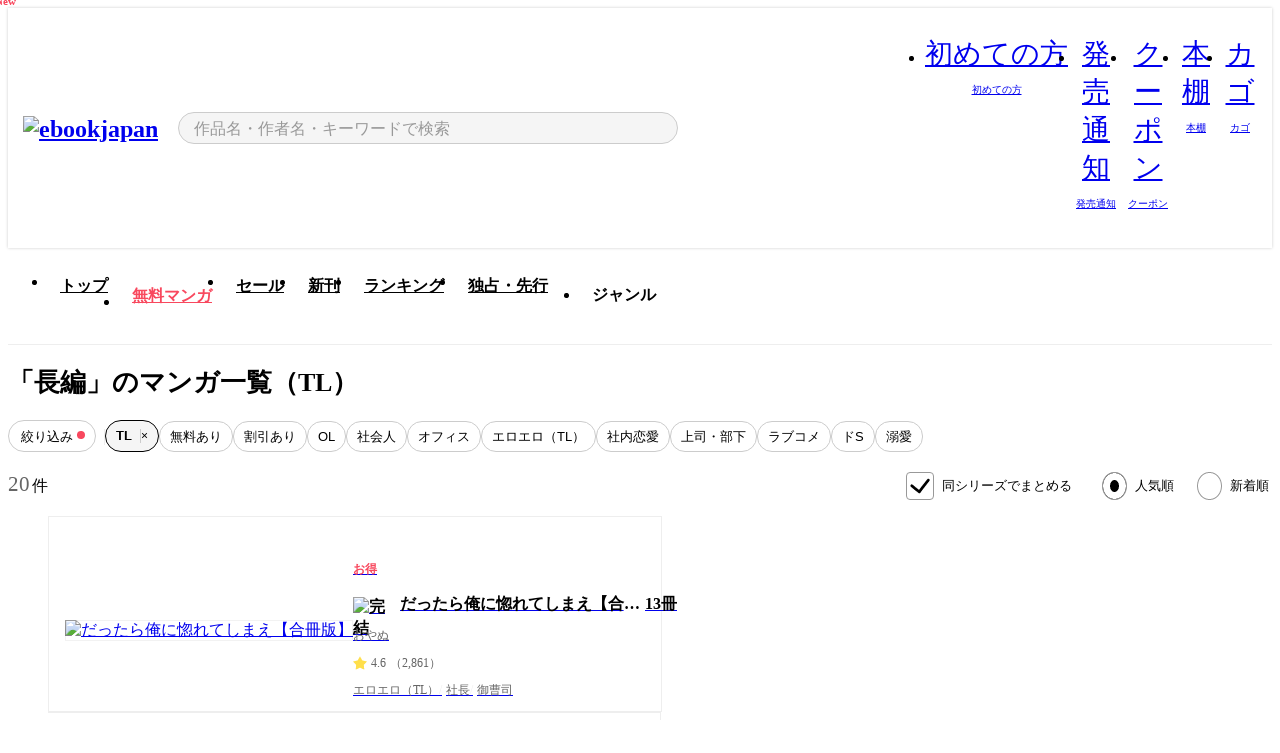

--- FILE ---
content_type: text/html;charset=utf-8
request_url: https://ebookjapan.yahoo.co.jp/lists/editor-tags/386/?genre=tl
body_size: 44287
content:
<!DOCTYPE html><html  lang="ja"><head><meta charset="utf-8">
<meta id="viewport" name="viewport" content="width=device-width, initial-scale=1, minimum-scale=1, user-scalable=no, viewport-fit=cover">
<title>長編の漫画作品｜漫画無料試し読み・電子書籍購入のebookjapan</title>
<link nonce="J/x7aGdCV8c7NA4uAJnYiys5" rel="preconnect" href="https://mempf.yahoo.co.jp">
<script nonce="J/x7aGdCV8c7NA4uAJnYiys5" src="https://s.yimg.jp/images/mempf/service/2_3_0/mempf.js" type="text/javascript"></script>
<link nonce="J/x7aGdCV8c7NA4uAJnYiys5" rel="stylesheet" href="/assets/common/css/common.css">
<link nonce="J/x7aGdCV8c7NA4uAJnYiys5" rel="stylesheet" href="/assets/desktop/css/common.css">
<link nonce="J/x7aGdCV8c7NA4uAJnYiys5" rel="stylesheet" href="/assets/desktop/css/resets.min.css">
<style nonce="J/x7aGdCV8c7NA4uAJnYiys5">@keyframes right-to-left__slideIn-4cf74892{0%{opacity:0;transform:translate(80px)}to{opacity:1;transform:translate(0)}}@keyframes left-to-right__slideOut-4cf74892{0%{opacity:1;transform:translate(0)}to{opacity:0;transform:translate(80px)}}@keyframes slideUp-4cf74892{0%{opacity:0;transform:translateY(100%)}to{opacity:1;transform:translateY(0)}}@keyframes slideDown-4cf74892{0%{opacity:1;transform:translateY(0)}to{opacity:0;transform:translateY(100%)}}@keyframes fadeIn-4cf74892{0%{opacity:0}to{opacity:1}}@keyframes fadeOut-4cf74892{0%{opacity:1}to{opacity:0}}@keyframes loading-4cf74892{0%{transform:rotate(0)}to{transform:rotate(1turn)}}@keyframes skeleton-screen-4cf74892{0%{transform:translate(-100%)}to{transform:translate(100%)}}@keyframes alert-box-4cf74892{0%{opacity:0}10%{opacity:1}70%{opacity:1}to{opacity:0}}@keyframes btn-text-color__change-4cf74892{0%{color:transparent}65%{color:transparent}80%{color:#999}to{color:#999}}@keyframes checkicon__slideIn-4cf74892{to{transform:translate(100%)}}@keyframes checkicon__fadeIn-4cf74892{0%{opacity:1}70%{opacity:1}to{opacity:0}}@keyframes checkbox__fadeOut-4cf74892{0%{opacity:1}70%{opacity:0}to{opacity:0}}@keyframes rotate-stamp-4cf74892{0%{opacity:0;transform:scale(5) rotate(45deg)}50%{opacity:0;transform:scale(5) rotate(45deg)}90%{opacity:1;transform:scale(1) rotate(0)}95%{transform:scale(1.1)}to{transform:scale(1)}}@keyframes review-mission-reward-4cf74892{0%{opacity:0;transform:scale(0)}80%{opacity:1;transform:scale(1)}85%{transform:scale(1.1)}90%{transform:scale(1)}95%{transform:scale(1.1)}to{transform:scale(1)}}@keyframes bar-chart-progress-4cf74892{0%{width:0}to{width:100%}}@keyframes review-mission-stamp-4cf74892{0%{opacity:0;transform:scale(5) rotate(45deg)}50%{opacity:0;transform:scale(5) rotate(45deg)}90%{opacity:1;transform:scale(1) rotate(0)}95%{transform:scale(1.1)}to{transform:scale(1)}}@keyframes extra-lp-tap-icon-4cf74892{0%{transform:scale(1)}50%{transform:scale(1.2)}to{transform:scale(1)}}@keyframes extra-lp-over-circle-4cf74892{0%{transform:scale(0)}to{transform:scale(1)}}@keyframes extra-lp-tutorial-4cf74892{0%{opacity:1}to{opacity:0}}.page-error[data-v-4cf74892]{padding:20px 0 40px}.page-error__container[data-v-4cf74892]{margin:0 auto;padding:0 10px;width:1010px}.page-error--sp .page-error__container[data-v-4cf74892]{max-width:480px;padding:0;width:auto}.page-error--sp .contents-error[data-v-4cf74892]{padding:0 16px}.page-error .contents-error__code[data-v-4cf74892]{color:#999;font-size:50px}.page-error .contents-error__message[data-v-4cf74892]{line-height:1.7;margin-top:25px;white-space:pre-wrap}.page-error .return-top[data-v-4cf74892]{margin-top:25px;text-align:center}.page-error .return-top__btn[data-v-4cf74892]{display:inline-block}.page-error__recommend[data-v-4cf74892]{margin-bottom:0;margin-top:40px}</style>
<style nonce="J/x7aGdCV8c7NA4uAJnYiys5">@keyframes right-to-left__slideIn-15cb14bb{0%{opacity:0;transform:translate(80px)}to{opacity:1;transform:translate(0)}}@keyframes left-to-right__slideOut-15cb14bb{0%{opacity:1;transform:translate(0)}to{opacity:0;transform:translate(80px)}}@keyframes slideUp-15cb14bb{0%{opacity:0;transform:translateY(100%)}to{opacity:1;transform:translateY(0)}}@keyframes slideDown-15cb14bb{0%{opacity:1;transform:translateY(0)}to{opacity:0;transform:translateY(100%)}}@keyframes fadeIn-15cb14bb{0%{opacity:0}to{opacity:1}}@keyframes fadeOut-15cb14bb{0%{opacity:1}to{opacity:0}}@keyframes loading-15cb14bb{0%{transform:rotate(0)}to{transform:rotate(1turn)}}@keyframes skeleton-screen-15cb14bb{0%{transform:translate(-100%)}to{transform:translate(100%)}}@keyframes alert-box-15cb14bb{0%{opacity:0}10%{opacity:1}70%{opacity:1}to{opacity:0}}@keyframes btn-text-color__change-15cb14bb{0%{color:transparent}65%{color:transparent}80%{color:#999}to{color:#999}}@keyframes checkicon__slideIn-15cb14bb{to{transform:translate(100%)}}@keyframes checkicon__fadeIn-15cb14bb{0%{opacity:1}70%{opacity:1}to{opacity:0}}@keyframes checkbox__fadeOut-15cb14bb{0%{opacity:1}70%{opacity:0}to{opacity:0}}@keyframes rotate-stamp-15cb14bb{0%{opacity:0;transform:scale(5) rotate(45deg)}50%{opacity:0;transform:scale(5) rotate(45deg)}90%{opacity:1;transform:scale(1) rotate(0)}95%{transform:scale(1.1)}to{transform:scale(1)}}@keyframes review-mission-reward-15cb14bb{0%{opacity:0;transform:scale(0)}80%{opacity:1;transform:scale(1)}85%{transform:scale(1.1)}90%{transform:scale(1)}95%{transform:scale(1.1)}to{transform:scale(1)}}@keyframes bar-chart-progress-15cb14bb{0%{width:0}to{width:100%}}@keyframes review-mission-stamp-15cb14bb{0%{opacity:0;transform:scale(5) rotate(45deg)}50%{opacity:0;transform:scale(5) rotate(45deg)}90%{opacity:1;transform:scale(1) rotate(0)}95%{transform:scale(1.1)}to{transform:scale(1)}}@keyframes extra-lp-tap-icon-15cb14bb{0%{transform:scale(1)}50%{transform:scale(1.2)}to{transform:scale(1)}}@keyframes extra-lp-over-circle-15cb14bb{0%{transform:scale(0)}to{transform:scale(1)}}@keyframes extra-lp-tutorial-15cb14bb{0%{opacity:1}to{opacity:0}}.header-notice[data-v-15cb14bb]{background:#f5f5f5;border-bottom:1px solid #eee;min-width:1010px}.header-notice__link[data-v-15cb14bb]{color:#000;display:block;font-size:13px;font-weight:600;padding:15px}.header-notice__link+.header-notice__link[data-v-15cb14bb]{border-top:1px solid #eee}.header-notice__link .icon[data-v-15cb14bb]{font-size:14px;margin-left:10px}</style>
<style nonce="J/x7aGdCV8c7NA4uAJnYiys5">@keyframes right-to-left__slideIn-036a7e23{0%{opacity:0;transform:translate(80px)}to{opacity:1;transform:translate(0)}}@keyframes left-to-right__slideOut-036a7e23{0%{opacity:1;transform:translate(0)}to{opacity:0;transform:translate(80px)}}@keyframes slideUp-036a7e23{0%{opacity:0;transform:translateY(100%)}to{opacity:1;transform:translateY(0)}}@keyframes slideDown-036a7e23{0%{opacity:1;transform:translateY(0)}to{opacity:0;transform:translateY(100%)}}@keyframes fadeIn-036a7e23{0%{opacity:0}to{opacity:1}}@keyframes fadeOut-036a7e23{0%{opacity:1}to{opacity:0}}@keyframes loading-036a7e23{0%{transform:rotate(0)}to{transform:rotate(1turn)}}@keyframes skeleton-screen-036a7e23{0%{transform:translate(-100%)}to{transform:translate(100%)}}@keyframes alert-box-036a7e23{0%{opacity:0}10%{opacity:1}70%{opacity:1}to{opacity:0}}@keyframes btn-text-color__change-036a7e23{0%{color:transparent}65%{color:transparent}80%{color:#999}to{color:#999}}@keyframes checkicon__slideIn-036a7e23{to{transform:translate(100%)}}@keyframes checkicon__fadeIn-036a7e23{0%{opacity:1}70%{opacity:1}to{opacity:0}}@keyframes checkbox__fadeOut-036a7e23{0%{opacity:1}70%{opacity:0}to{opacity:0}}@keyframes rotate-stamp-036a7e23{0%{opacity:0;transform:scale(5) rotate(45deg)}50%{opacity:0;transform:scale(5) rotate(45deg)}90%{opacity:1;transform:scale(1) rotate(0)}95%{transform:scale(1.1)}to{transform:scale(1)}}@keyframes review-mission-reward-036a7e23{0%{opacity:0;transform:scale(0)}80%{opacity:1;transform:scale(1)}85%{transform:scale(1.1)}90%{transform:scale(1)}95%{transform:scale(1.1)}to{transform:scale(1)}}@keyframes bar-chart-progress-036a7e23{0%{width:0}to{width:100%}}@keyframes review-mission-stamp-036a7e23{0%{opacity:0;transform:scale(5) rotate(45deg)}50%{opacity:0;transform:scale(5) rotate(45deg)}90%{opacity:1;transform:scale(1) rotate(0)}95%{transform:scale(1.1)}to{transform:scale(1)}}@keyframes extra-lp-tap-icon-036a7e23{0%{transform:scale(1)}50%{transform:scale(1.2)}to{transform:scale(1)}}@keyframes extra-lp-over-circle-036a7e23{0%{transform:scale(0)}to{transform:scale(1)}}@keyframes extra-lp-tutorial-036a7e23{0%{opacity:1}to{opacity:0}}.header[data-v-036a7e23]{min-width:1010px}.header .header-contents[data-v-036a7e23]{align-items:center;background-color:#fff;box-shadow:0 0 3px #0003;display:flex;min-width:1010px;padding:11px 15px}.header .header-contents .ebook[data-v-036a7e23],.header .header-contents__shortcut[data-v-036a7e23]{flex:0 0 auto}.header .header-contents__search[data-v-036a7e23]{flex:1 0 auto;margin:0 20px}.header .header-contents__shortcut[data-v-036a7e23]{display:flex}.header .header-contents .shortcut-item[data-v-036a7e23]{margin-right:10px;position:relative;text-align:center}.header .header-contents .shortcut-item[data-v-036a7e23]:last-child{margin-right:0}.header .header-contents .shortcut-item--hide[data-v-036a7e23]{margin-right:7px;width:auto}@media screen and (max-width:1010px){.header .header-contents .shortcut-item--hide[data-v-036a7e23]{display:none}}.header .header-contents .shortcut-item--large[data-v-036a7e23]{width:42px}.header .header-contents .shortcut-item--medium[data-v-036a7e23]{width:34px}.header .header-contents .shortcut-item .icon[data-v-036a7e23]{font-size:28px;position:relative}.header .header-contents .shortcut-item__badge[data-v-036a7e23]{background-color:#f8485e;border:1px solid #fff;border-radius:50%;display:inline-block;height:8px;position:absolute;right:0;top:0;width:8px}.header .header-contents .shortcut-item__text[data-v-036a7e23]{font-size:10px}.header .header-contents .shortcut-item__link[data-v-036a7e23]:hover{color:#f8485e;opacity:1}.header .header-contents .shortcut-item__link:hover .font-beginner[data-v-036a7e23]:before{content:url("data:image/svg+xml;charset=utf8,%3Csvg xmlns='http://www.w3.org/2000/svg' viewBox='0 0 14 14'%3E%3Cpath d='M10.135 2.098a.69.69 0 00-.71 0l-2.43 1.86-2.43-1.86a.717.717 0 00-.971.255.681.681 0 00-.094.35v6.362a.672.672 0 00.312.574L6.99 12l3.177-2.345a.699.699 0 00.334-.59V2.704a.682.682 0 00-.365-.606zM4.109 9.206a.168.168 0 01-.08-.141V2.704a.155.155 0 01.085-.147.224.224 0 01.096-.03.091.091 0 01.053 0l2.732 2.088v6.711l-2.886-2.12z' style='fill:%23f8485e'/%3E%3C/svg%3E")}.header .header-contents .shortcut-item__link:hover .font-zokkan[data-v-036a7e23]:before{content:url("data:image/svg+xml;charset=utf8,%3Csvg xmlns='http://www.w3.org/2000/svg' viewBox='0 0 40 40'%3E%3Cpath d='M31,26.75a6.68,6.68,0,0,0-.56-.87,4.45,4.45,0,0,1-1.1-2.67c0-6.77-2.56-11.69-6.6-13.21a2.94,2.94,0,0,0,.12-.84,3,3,0,1,0-6,0,3,3,0,0,0,.15.95c-3.88,1.62-6.33,6.49-6.33,13.1a4.45,4.45,0,0,1-1.1,2.67,6.68,6.68,0,0,0-.56.87,2.84,2.84,0,0,0,.26,2.67.87.87,0,0,0,.71.37h5.25a4.84,4.84,0,0,0,9.56,0H30a.87.87,0,0,0,.71-.37A2.84,2.84,0,0,0,31,26.75ZM18.54,9.16a1.31,1.31,0,1,1,2.62,0,1.16,1.16,0,0,1-.07.42A9.66,9.66,0,0,0,20,9.51a7.76,7.76,0,0,0-1.37.13A1.28,1.28,0,0,1,18.54,9.16Zm1.46,23a3.15,3.15,0,0,1-3-2.36H23A3.15,3.15,0,0,1,20,32.15Zm9.49-4.06h-19a.83.83,0,0,1,0-.58,7.44,7.44,0,0,1,.42-.64,6,6,0,0,0,1.42-3.66c0-7.29,3-12,7.64-12s7.64,4.71,7.64,12a6,6,0,0,0,1.42,3.66,7.44,7.44,0,0,1,.42.64h0A.83.83,0,0,1,29.49,28.09Z' style='fill:%23f8485e'/%3E%3C/svg%3E")}.header .header-contents .shortcut-item__link:hover .font-coupon[data-v-036a7e23]:before{content:url("data:image/svg+xml;charset=utf8,%3Csvg xmlns='http://www.w3.org/2000/svg' viewBox='0 0 40 40'%3E%3Cpath d='M34.13,14.21v-2A2.26,2.26,0,0,0,31.87,10H8.13a2.26,2.26,0,0,0-2.26,2.26v15.5A2.26,2.26,0,0,0,8.13,30H31.87a2.26,2.26,0,0,0,2.26-2.26V25a2.37,2.37,0,0,0-.91-1.89,5.09,5.09,0,0,1-1-3.49c0-1.79.49-3.14,1-3.49A2.35,2.35,0,0,0,34.13,14.21Zm-1.7,0a.67.67,0,0,1-.25.55c-1,.77-1.62,2.62-1.62,4.84s.62,4.06,1.61,4.83a.68.68,0,0,1,.26.55v2.77a.57.57,0,0,1-.56.57H28v-1a.85.85,0,0,0-1.7,0v1H8.13a.57.57,0,0,1-.56-.57V12.25a.57.57,0,0,1,.56-.57H26.28v.65a.85.85,0,0,0,1.7,0v-.65h3.89a.57.57,0,0,1,.56.57Z' style='fill:%23f8485e'/%3E%3Cpath d='M27.13,21a.85.85,0,0,0-.85.84v1.5a.85.85,0,1,0,1.7,0v-1.5A.85.85,0,0,0,27.13,21Z' style='fill:%23f8485e'/%3E%3Cpath d='M27.13,15.49a.85.85,0,0,0-.85.84v1.5a.85.85,0,1,0,1.7,0v-1.5A.85.85,0,0,0,27.13,15.49Z' style='fill:%23f8485e'/%3E%3C/svg%3E")}.header .header-contents .shortcut-item__link:hover .font-shelf[data-v-036a7e23]:before{content:url("data:image/svg+xml;charset=utf8,%3Csvg xmlns='http://www.w3.org/2000/svg' viewBox='0 0 40 40'%3E%3Cpath d='M10.21,6.53V33.44H6.6V6.53h3.61M10.5,5H6.33A1.24,1.24,0,0,0,5.07,6.2V33.79A1.25,1.25,0,0,0,6.31,35h4.17a1.24,1.24,0,0,0,1.26-1.23h0V6.2A1.24,1.24,0,0,0,10.48,5Z' style='fill:%23f8485e'/%3E%3Cpath d='M17,13.2V33.44h-3.6V13.2H17m.29-1.53H13.1a1.24,1.24,0,0,0-1.24,1.24V33.79A1.25,1.25,0,0,0,13.1,35h4.16a1.25,1.25,0,0,0,1.26-1.23h0V12.91a1.24,1.24,0,0,0-1.25-1.24Z' style='fill:%23f8485e'/%3E%3Cpath d='M23.76,8.2V33.44h-3.6V8.2h3.58M24,6.67H19.88a1.24,1.24,0,0,0-1.24,1.24h0V33.79A1.24,1.24,0,0,0,19.88,35h4.17a1.24,1.24,0,0,0,1.24-1.24V7.91a1.24,1.24,0,0,0-1.24-1.24h0Z' style='fill:%23f8485e'/%3E%3Cpath d='M30,12.85l3.51,19.93L30,33.41,26.46,13.48,30,12.85m.23-1.53H30L25.92,12a1.22,1.22,0,0,0-1,1.43h0L28.53,34a1.23,1.23,0,0,0,1.22,1H30l4.09-.72a1.24,1.24,0,0,0,1-1.44h0L31.45,12.33a1.23,1.23,0,0,0-1.22-1Z' style='fill:%23f8485e'/%3E%3C/svg%3E")}.header .header-contents .shortcut-item__link:hover .font-basket-v1[data-v-036a7e23]:before{content:url("data:image/svg+xml;charset=utf8,%3Csvg viewBox='0 0 14 14' fill='none' xmlns='http://www.w3.org/2000/svg'%3E%3Cpath d='M12.1765 4.1685H9.5375C9.345 3.038 8.281 2.1665 7 2.1665C5.719 2.1665 4.655 3.0345 4.4625 4.1685H1.8235C1.6555 4.1685 1.5155 4.305 1.5155 4.4765C1.5155 4.648 1.652 4.7845 1.8235 4.7845H2.093L2.7475 10.381C2.8455 11.2105 3.5455 11.8335 4.3785 11.8335H9.6215C10.4545 11.8335 11.158 11.2105 11.2525 10.381L11.907 4.7845H12.1765C12.3445 4.7845 12.4845 4.648 12.4845 4.4765C12.4845 4.305 12.348 4.1685 12.1765 4.1685ZM7 2.7825C7.9415 2.7825 8.729 3.3775 8.9145 4.172H5.082C5.271 3.381 6.0585 2.7825 6.9965 2.7825H7ZM10.647 10.3075C10.5875 10.8255 10.1465 11.2175 9.625 11.2175H4.382C3.8605 11.2175 3.4195 10.8255 3.36 10.3075L2.716 4.7845H4.4345V5.8975C4.4345 6.0655 4.571 6.2055 4.7425 6.2055C4.914 6.2055 5.0505 6.069 5.0505 5.8975V4.7845H8.967V5.8975C8.967 6.0655 9.1035 6.2055 9.275 6.2055C9.4465 6.2055 9.583 6.069 9.583 5.8975V4.7845H11.305L10.661 10.3075H10.647Z' fill='%23f8485e'/%3E%3C/svg%3E")}</style>
<style nonce="J/x7aGdCV8c7NA4uAJnYiys5">@keyframes right-to-left__slideIn-cc33884a{0%{opacity:0;transform:translate(80px)}to{opacity:1;transform:translate(0)}}@keyframes left-to-right__slideOut-cc33884a{0%{opacity:1;transform:translate(0)}to{opacity:0;transform:translate(80px)}}@keyframes slideUp-cc33884a{0%{opacity:0;transform:translateY(100%)}to{opacity:1;transform:translateY(0)}}@keyframes slideDown-cc33884a{0%{opacity:1;transform:translateY(0)}to{opacity:0;transform:translateY(100%)}}@keyframes fadeIn-cc33884a{0%{opacity:0}to{opacity:1}}@keyframes fadeOut-cc33884a{0%{opacity:1}to{opacity:0}}@keyframes loading-cc33884a{0%{transform:rotate(0)}to{transform:rotate(1turn)}}@keyframes skeleton-screen-cc33884a{0%{transform:translate(-100%)}to{transform:translate(100%)}}@keyframes alert-box-cc33884a{0%{opacity:0}10%{opacity:1}70%{opacity:1}to{opacity:0}}@keyframes btn-text-color__change-cc33884a{0%{color:transparent}65%{color:transparent}80%{color:#999}to{color:#999}}@keyframes checkicon__slideIn-cc33884a{to{transform:translate(100%)}}@keyframes checkicon__fadeIn-cc33884a{0%{opacity:1}70%{opacity:1}to{opacity:0}}@keyframes checkbox__fadeOut-cc33884a{0%{opacity:1}70%{opacity:0}to{opacity:0}}@keyframes rotate-stamp-cc33884a{0%{opacity:0;transform:scale(5) rotate(45deg)}50%{opacity:0;transform:scale(5) rotate(45deg)}90%{opacity:1;transform:scale(1) rotate(0)}95%{transform:scale(1.1)}to{transform:scale(1)}}@keyframes review-mission-reward-cc33884a{0%{opacity:0;transform:scale(0)}80%{opacity:1;transform:scale(1)}85%{transform:scale(1.1)}90%{transform:scale(1)}95%{transform:scale(1.1)}to{transform:scale(1)}}@keyframes bar-chart-progress-cc33884a{0%{width:0}to{width:100%}}@keyframes review-mission-stamp-cc33884a{0%{opacity:0;transform:scale(5) rotate(45deg)}50%{opacity:0;transform:scale(5) rotate(45deg)}90%{opacity:1;transform:scale(1) rotate(0)}95%{transform:scale(1.1)}to{transform:scale(1)}}@keyframes extra-lp-tap-icon-cc33884a{0%{transform:scale(1)}50%{transform:scale(1.2)}to{transform:scale(1)}}@keyframes extra-lp-over-circle-cc33884a{0%{transform:scale(0)}to{transform:scale(1)}}@keyframes extra-lp-tutorial-cc33884a{0%{opacity:1}to{opacity:0}}.sitelogo[data-v-cc33884a]{align-items:center;display:flex}.sitelogo__link[data-v-cc33884a]:hover{opacity:1}.sitelogo__item[data-v-cc33884a]{height:37px;margin-top:3px}.sitelogo__catch[data-v-cc33884a]{height:auto;margin-left:15px;width:120px}</style>
<style nonce="J/x7aGdCV8c7NA4uAJnYiys5">@charset "UTF-8";@keyframes right-to-left__slideIn-99c16a40{0%{opacity:0;transform:translate(80px)}to{opacity:1;transform:translate(0)}}@keyframes left-to-right__slideOut-99c16a40{0%{opacity:1;transform:translate(0)}to{opacity:0;transform:translate(80px)}}@keyframes slideUp-99c16a40{0%{opacity:0;transform:translateY(100%)}to{opacity:1;transform:translateY(0)}}@keyframes slideDown-99c16a40{0%{opacity:1;transform:translateY(0)}to{opacity:0;transform:translateY(100%)}}@keyframes fadeIn-99c16a40{0%{opacity:0}to{opacity:1}}@keyframes fadeOut-99c16a40{0%{opacity:1}to{opacity:0}}@keyframes loading-99c16a40{0%{transform:rotate(0)}to{transform:rotate(1turn)}}@keyframes skeleton-screen-99c16a40{0%{transform:translate(-100%)}to{transform:translate(100%)}}@keyframes alert-box-99c16a40{0%{opacity:0}10%{opacity:1}70%{opacity:1}to{opacity:0}}@keyframes btn-text-color__change-99c16a40{0%{color:transparent}65%{color:transparent}80%{color:#999}to{color:#999}}@keyframes checkicon__slideIn-99c16a40{to{transform:translate(100%)}}@keyframes checkicon__fadeIn-99c16a40{0%{opacity:1}70%{opacity:1}to{opacity:0}}@keyframes checkbox__fadeOut-99c16a40{0%{opacity:1}70%{opacity:0}to{opacity:0}}@keyframes rotate-stamp-99c16a40{0%{opacity:0;transform:scale(5) rotate(45deg)}50%{opacity:0;transform:scale(5) rotate(45deg)}90%{opacity:1;transform:scale(1) rotate(0)}95%{transform:scale(1.1)}to{transform:scale(1)}}@keyframes review-mission-reward-99c16a40{0%{opacity:0;transform:scale(0)}80%{opacity:1;transform:scale(1)}85%{transform:scale(1.1)}90%{transform:scale(1)}95%{transform:scale(1.1)}to{transform:scale(1)}}@keyframes bar-chart-progress-99c16a40{0%{width:0}to{width:100%}}@keyframes review-mission-stamp-99c16a40{0%{opacity:0;transform:scale(5) rotate(45deg)}50%{opacity:0;transform:scale(5) rotate(45deg)}90%{opacity:1;transform:scale(1) rotate(0)}95%{transform:scale(1.1)}to{transform:scale(1)}}@keyframes extra-lp-tap-icon-99c16a40{0%{transform:scale(1)}50%{transform:scale(1.2)}to{transform:scale(1)}}@keyframes extra-lp-over-circle-99c16a40{0%{transform:scale(0)}to{transform:scale(1)}}@keyframes extra-lp-tutorial-99c16a40{0%{opacity:1}to{opacity:0}}.search-form[data-v-99c16a40]{align-items:center;color:#000;display:flex}.search-form__contents[data-v-99c16a40]{max-width:500px;position:relative;width:100%}.search-form .search-box[data-v-99c16a40]{align-items:center;background-color:#f5f5f5;border:1px solid #ccc;border-radius:99px;display:flex;padding:0 10px}.search-form .search-box input[type=search][data-v-99c16a40]::-webkit-search-cancel-button,.search-form .search-box input[type=search][data-v-99c16a40]::-webkit-search-decoration,.search-form .search-box input[type=search][data-v-99c16a40]::-webkit-search-results-button,.search-form .search-box input[type=search][data-v-99c16a40]::-webkit-search-results-decoration{display:none}.search-form .search-box__form[data-v-99c16a40]{flex:1;height:100%}.search-form .search-box__input[data-v-99c16a40]{-webkit-appearance:none;-moz-appearance:none;appearance:none;background-color:transparent;border:none;caret-color:#f8485e;color:#000;font-family:system-ui,Hiragino Kaku Gothic ProN,ヒラギノ角ゴ Pro W3,Hiragino Sans,Meiryo,メイリオ,Osaka,sans-serif;font-feature-settings:"palt" on,"pkna" on;font-size:inherit;height:30px;outline:0;padding:0 5px;width:100%}.search-form .search-box__input[data-v-99c16a40]::-moz-placeholder{color:#999}.search-form .search-box__input[data-v-99c16a40]::placeholder{color:#999}.search-form .search-box .font-search[data-v-99c16a40]{flex-shrink:0;font-size:22px}.search-form .search-box .font-clear[data-v-99c16a40]{cursor:pointer;flex-shrink:0}@media (hover:hover){.search-form .search-box .font-clear[data-v-99c16a40]:hover{opacity:.7}}.search-form .suggest[data-v-99c16a40]{background-color:#fff;border:1px solid #ccc;border-top:1.5px solid #000;color:#000;left:50%;overflow:hidden;padding-top:10px;position:absolute;transform:translate(-50%);width:calc(100% - 30px);z-index:75}.search-form .suggest__inner[data-v-99c16a40]{margin-bottom:10px}.search-form .suggest .suggest-item[data-v-99c16a40],.search-form .suggest__heading[data-v-99c16a40]{padding:8px 20px}.search-form .suggest__heading[data-v-99c16a40]{font-weight:600}.search-form .suggest .suggest-item[data-v-99c16a40]{cursor:pointer}.search-form .suggest .suggest-item--selected[data-v-99c16a40],.search-form .suggest .suggest-item[data-v-99c16a40]:hover{box-shadow:0 0 3px #0000004d}.search-form .suggest .suggest-item--selected .suggest-item__text[data-v-99c16a40],.search-form .suggest .suggest-item:hover .suggest-item__text[data-v-99c16a40]{font-weight:600}.search-form .suggest .suggest-item--history[data-v-99c16a40]{padding-right:50px;position:relative}.search-form .suggest .suggest-item--history .icon[data-v-99c16a40]{cursor:pointer;font-size:16px;position:absolute;right:21px;top:50%;transform:translateY(-50%)}.search-form .suggest .suggest-item--history .icon[data-v-99c16a40]:hover{opacity:.7}.search-form .suggest__container[data-v-99c16a40]{overflow-x:scroll;padding:5px 20px 10px}.search-form .suggest .recommend-books[data-v-99c16a40]{display:inline-flex;flex-wrap:nowrap}.search-form .suggest .recommend-books__item[data-v-99c16a40]{margin:auto 0;width:90px}.search-form .suggest .recommend-books__item+.recommend-books__item[data-v-99c16a40]{margin-left:10px}.search-form .suggest .recommend-books .book-item[data-v-99c16a40],.search-form .suggest .recommend-books .book-item[data-v-99c16a40]:hover{transition:opacity .15s}.search-form .suggest .recommend-books .book-item[data-v-99c16a40]{display:block}.search-form .suggest .recommend-books .book-item img[data-v-99c16a40]{border:1px solid #eee;max-width:100%}.search-form__btn[data-v-99c16a40]{flex-shrink:0;margin-left:13px}</style>
<style nonce="J/x7aGdCV8c7NA4uAJnYiys5">@keyframes right-to-left__slideIn-dd26226a{0%{opacity:0;transform:translate(80px)}to{opacity:1;transform:translate(0)}}@keyframes left-to-right__slideOut-dd26226a{0%{opacity:1;transform:translate(0)}to{opacity:0;transform:translate(80px)}}@keyframes slideUp-dd26226a{0%{opacity:0;transform:translateY(100%)}to{opacity:1;transform:translateY(0)}}@keyframes slideDown-dd26226a{0%{opacity:1;transform:translateY(0)}to{opacity:0;transform:translateY(100%)}}@keyframes fadeIn-dd26226a{0%{opacity:0}to{opacity:1}}@keyframes fadeOut-dd26226a{0%{opacity:1}to{opacity:0}}@keyframes loading-dd26226a{0%{transform:rotate(0)}to{transform:rotate(1turn)}}@keyframes skeleton-screen-dd26226a{0%{transform:translate(-100%)}to{transform:translate(100%)}}@keyframes alert-box-dd26226a{0%{opacity:0}10%{opacity:1}70%{opacity:1}to{opacity:0}}@keyframes btn-text-color__change-dd26226a{0%{color:transparent}65%{color:transparent}80%{color:#999}to{color:#999}}@keyframes checkicon__slideIn-dd26226a{to{transform:translate(100%)}}@keyframes checkicon__fadeIn-dd26226a{0%{opacity:1}70%{opacity:1}to{opacity:0}}@keyframes checkbox__fadeOut-dd26226a{0%{opacity:1}70%{opacity:0}to{opacity:0}}@keyframes rotate-stamp-dd26226a{0%{opacity:0;transform:scale(5) rotate(45deg)}50%{opacity:0;transform:scale(5) rotate(45deg)}90%{opacity:1;transform:scale(1) rotate(0)}95%{transform:scale(1.1)}to{transform:scale(1)}}@keyframes review-mission-reward-dd26226a{0%{opacity:0;transform:scale(0)}80%{opacity:1;transform:scale(1)}85%{transform:scale(1.1)}90%{transform:scale(1)}95%{transform:scale(1.1)}to{transform:scale(1)}}@keyframes bar-chart-progress-dd26226a{0%{width:0}to{width:100%}}@keyframes review-mission-stamp-dd26226a{0%{opacity:0;transform:scale(5) rotate(45deg)}50%{opacity:0;transform:scale(5) rotate(45deg)}90%{opacity:1;transform:scale(1) rotate(0)}95%{transform:scale(1.1)}to{transform:scale(1)}}@keyframes extra-lp-tap-icon-dd26226a{0%{transform:scale(1)}50%{transform:scale(1.2)}to{transform:scale(1)}}@keyframes extra-lp-over-circle-dd26226a{0%{transform:scale(0)}to{transform:scale(1)}}@keyframes extra-lp-tutorial-dd26226a{0%{opacity:1}to{opacity:0}}.btn[data-v-dd26226a]{border:none;border-radius:99px;color:#000;cursor:pointer;font-size:14px;outline:none;padding:10px 15px;text-align:center;transition:box-shadow .15s}@media (hover:hover){.btn[data-v-dd26226a]:hover{box-shadow:0 2px 8px #0003;opacity:1}.btn--transparent[data-v-dd26226a]:hover{box-shadow:none;opacity:.7}}.btn--fill[data-v-dd26226a]{color:#fff}.btn--fill.btn--carnation[data-v-dd26226a]{background-color:#f8485e;border:1px solid #f8485e}.btn--fill.btn--special[data-v-dd26226a]{background-color:#f6c743;border:1px solid #f6c743;color:#000}.btn--fill.btn--black[data-v-dd26226a]{background-color:#000}.btn--fill.btn--chablis[data-v-dd26226a]{background-color:#fff2f2;color:#000}.btn--fill.btn--white[data-v-dd26226a]{background-color:#fff;color:#000}.btn--fill.btn--disabled[data-v-dd26226a]{background-color:#eee;border:1px solid #ccc;color:#999}.btn--outline[data-v-dd26226a]{background-color:#fff;border:1px solid #ccc}.btn--outline.btn--carnation[data-v-dd26226a]{color:#f8485e}.btn--outline.btn--disabled[data-v-dd26226a]{color:#999}.btn--fill-border[data-v-dd26226a]{background-color:#f5f5f5;border:1px solid #000;color:#000}.btn--disabled[data-v-dd26226a]{pointer-events:none}.btn--disabled[data-v-dd26226a]:hover{box-shadow:none}.btn--disabled .icon[data-v-dd26226a]{color:inherit}.btn--bold[data-v-dd26226a]{font-weight:600}</style>
<style nonce="J/x7aGdCV8c7NA4uAJnYiys5">@keyframes right-to-left__slideIn-598cbe06{0%{opacity:0;transform:translate(80px)}to{opacity:1;transform:translate(0)}}@keyframes left-to-right__slideOut-598cbe06{0%{opacity:1;transform:translate(0)}to{opacity:0;transform:translate(80px)}}@keyframes slideUp-598cbe06{0%{opacity:0;transform:translateY(100%)}to{opacity:1;transform:translateY(0)}}@keyframes slideDown-598cbe06{0%{opacity:1;transform:translateY(0)}to{opacity:0;transform:translateY(100%)}}@keyframes fadeIn-598cbe06{0%{opacity:0}to{opacity:1}}@keyframes fadeOut-598cbe06{0%{opacity:1}to{opacity:0}}@keyframes loading-598cbe06{0%{transform:rotate(0)}to{transform:rotate(1turn)}}@keyframes skeleton-screen-598cbe06{0%{transform:translate(-100%)}to{transform:translate(100%)}}@keyframes alert-box-598cbe06{0%{opacity:0}10%{opacity:1}70%{opacity:1}to{opacity:0}}@keyframes btn-text-color__change-598cbe06{0%{color:transparent}65%{color:transparent}80%{color:#999}to{color:#999}}@keyframes checkicon__slideIn-598cbe06{to{transform:translate(100%)}}@keyframes checkicon__fadeIn-598cbe06{0%{opacity:1}70%{opacity:1}to{opacity:0}}@keyframes checkbox__fadeOut-598cbe06{0%{opacity:1}70%{opacity:0}to{opacity:0}}@keyframes rotate-stamp-598cbe06{0%{opacity:0;transform:scale(5) rotate(45deg)}50%{opacity:0;transform:scale(5) rotate(45deg)}90%{opacity:1;transform:scale(1) rotate(0)}95%{transform:scale(1.1)}to{transform:scale(1)}}@keyframes review-mission-reward-598cbe06{0%{opacity:0;transform:scale(0)}80%{opacity:1;transform:scale(1)}85%{transform:scale(1.1)}90%{transform:scale(1)}95%{transform:scale(1.1)}to{transform:scale(1)}}@keyframes bar-chart-progress-598cbe06{0%{width:0}to{width:100%}}@keyframes review-mission-stamp-598cbe06{0%{opacity:0;transform:scale(5) rotate(45deg)}50%{opacity:0;transform:scale(5) rotate(45deg)}90%{opacity:1;transform:scale(1) rotate(0)}95%{transform:scale(1.1)}to{transform:scale(1)}}@keyframes extra-lp-tap-icon-598cbe06{0%{transform:scale(1)}50%{transform:scale(1.2)}to{transform:scale(1)}}@keyframes extra-lp-over-circle-598cbe06{0%{transform:scale(0)}to{transform:scale(1)}}@keyframes extra-lp-tutorial-598cbe06{0%{opacity:1}to{opacity:0}}.emg-wrapper[data-v-598cbe06]{position:relative;z-index:15}</style>
<style nonce="J/x7aGdCV8c7NA4uAJnYiys5">@keyframes right-to-left__slideIn-7e74196d{0%{opacity:0;transform:translate(80px)}to{opacity:1;transform:translate(0)}}@keyframes left-to-right__slideOut-7e74196d{0%{opacity:1;transform:translate(0)}to{opacity:0;transform:translate(80px)}}@keyframes slideUp-7e74196d{0%{opacity:0;transform:translateY(100%)}to{opacity:1;transform:translateY(0)}}@keyframes slideDown-7e74196d{0%{opacity:1;transform:translateY(0)}to{opacity:0;transform:translateY(100%)}}@keyframes fadeIn-7e74196d{0%{opacity:0}to{opacity:1}}@keyframes fadeOut-7e74196d{0%{opacity:1}to{opacity:0}}@keyframes loading-7e74196d{0%{transform:rotate(0)}to{transform:rotate(1turn)}}@keyframes skeleton-screen-7e74196d{0%{transform:translate(-100%)}to{transform:translate(100%)}}@keyframes alert-box-7e74196d{0%{opacity:0}10%{opacity:1}70%{opacity:1}to{opacity:0}}@keyframes btn-text-color__change-7e74196d{0%{color:transparent}65%{color:transparent}80%{color:#999}to{color:#999}}@keyframes checkicon__slideIn-7e74196d{to{transform:translate(100%)}}@keyframes checkicon__fadeIn-7e74196d{0%{opacity:1}70%{opacity:1}to{opacity:0}}@keyframes checkbox__fadeOut-7e74196d{0%{opacity:1}70%{opacity:0}to{opacity:0}}@keyframes rotate-stamp-7e74196d{0%{opacity:0;transform:scale(5) rotate(45deg)}50%{opacity:0;transform:scale(5) rotate(45deg)}90%{opacity:1;transform:scale(1) rotate(0)}95%{transform:scale(1.1)}to{transform:scale(1)}}@keyframes review-mission-reward-7e74196d{0%{opacity:0;transform:scale(0)}80%{opacity:1;transform:scale(1)}85%{transform:scale(1.1)}90%{transform:scale(1)}95%{transform:scale(1.1)}to{transform:scale(1)}}@keyframes bar-chart-progress-7e74196d{0%{width:0}to{width:100%}}@keyframes review-mission-stamp-7e74196d{0%{opacity:0;transform:scale(5) rotate(45deg)}50%{opacity:0;transform:scale(5) rotate(45deg)}90%{opacity:1;transform:scale(1) rotate(0)}95%{transform:scale(1.1)}to{transform:scale(1)}}@keyframes extra-lp-tap-icon-7e74196d{0%{transform:scale(1)}50%{transform:scale(1.2)}to{transform:scale(1)}}@keyframes extra-lp-over-circle-7e74196d{0%{transform:scale(0)}to{transform:scale(1)}}@keyframes extra-lp-tutorial-7e74196d{0%{opacity:1}to{opacity:0}}.navigation[data-v-7e74196d]{border-bottom:1px solid #eee;display:flex;justify-content:space-between;min-width:1010px;padding-right:12px}.navigation__menu[data-v-7e74196d]{flex-shrink:0}.navigation__account[data-v-7e74196d]{flex-basis:250px;flex-grow:1;padding:5px 0}@media (max-width:1064px){.navigation__account[data-v-7e74196d]{flex-grow:0}}</style>
<style nonce="J/x7aGdCV8c7NA4uAJnYiys5">@keyframes right-to-left__slideIn-07c4d60f{0%{opacity:0;transform:translate(80px)}to{opacity:1;transform:translate(0)}}@keyframes left-to-right__slideOut-07c4d60f{0%{opacity:1;transform:translate(0)}to{opacity:0;transform:translate(80px)}}@keyframes slideUp-07c4d60f{0%{opacity:0;transform:translateY(100%)}to{opacity:1;transform:translateY(0)}}@keyframes slideDown-07c4d60f{0%{opacity:1;transform:translateY(0)}to{opacity:0;transform:translateY(100%)}}@keyframes fadeIn-07c4d60f{0%{opacity:0}to{opacity:1}}@keyframes fadeOut-07c4d60f{0%{opacity:1}to{opacity:0}}@keyframes loading-07c4d60f{0%{transform:rotate(0)}to{transform:rotate(1turn)}}@keyframes skeleton-screen-07c4d60f{0%{transform:translate(-100%)}to{transform:translate(100%)}}@keyframes alert-box-07c4d60f{0%{opacity:0}10%{opacity:1}70%{opacity:1}to{opacity:0}}@keyframes btn-text-color__change-07c4d60f{0%{color:transparent}65%{color:transparent}80%{color:#999}to{color:#999}}@keyframes checkicon__slideIn-07c4d60f{to{transform:translate(100%)}}@keyframes checkicon__fadeIn-07c4d60f{0%{opacity:1}70%{opacity:1}to{opacity:0}}@keyframes checkbox__fadeOut-07c4d60f{0%{opacity:1}70%{opacity:0}to{opacity:0}}@keyframes rotate-stamp-07c4d60f{0%{opacity:0;transform:scale(5) rotate(45deg)}50%{opacity:0;transform:scale(5) rotate(45deg)}90%{opacity:1;transform:scale(1) rotate(0)}95%{transform:scale(1.1)}to{transform:scale(1)}}@keyframes review-mission-reward-07c4d60f{0%{opacity:0;transform:scale(0)}80%{opacity:1;transform:scale(1)}85%{transform:scale(1.1)}90%{transform:scale(1)}95%{transform:scale(1.1)}to{transform:scale(1)}}@keyframes bar-chart-progress-07c4d60f{0%{width:0}to{width:100%}}@keyframes review-mission-stamp-07c4d60f{0%{opacity:0;transform:scale(5) rotate(45deg)}50%{opacity:0;transform:scale(5) rotate(45deg)}90%{opacity:1;transform:scale(1) rotate(0)}95%{transform:scale(1.1)}to{transform:scale(1)}}@keyframes extra-lp-tap-icon-07c4d60f{0%{transform:scale(1)}50%{transform:scale(1.2)}to{transform:scale(1)}}@keyframes extra-lp-over-circle-07c4d60f{0%{transform:scale(0)}to{transform:scale(1)}}@keyframes extra-lp-tutorial-07c4d60f{0%{opacity:1}to{opacity:0}}.menu[data-v-07c4d60f]{display:flex}.menu .menu-item[data-v-07c4d60f]:last-child{margin-left:20px}.menu .menu-item__name[data-v-07c4d60f]{align-items:center;color:#000;display:flex;font-weight:600;padding:12px}.menu .menu-item__name:not(.genre-dropdown) .icon[data-v-07c4d60f]{font-size:35px;overflow:visible}.menu .menu-item__name:not(.genre-dropdown) .icon__label[data-v-07c4d60f]{color:#f8485e;font-size:11px;left:-5px;position:absolute;text-indent:0;text-shadow:0 0 5px #fff,0 0 5px #fff,0 0 5px #fff,0 0 5px #fff,0 0 5px #fff,0 0 5px #fff,0 0 5px #fff,0 0 5px #fff;top:-5px}.menu .menu-item__name[data-v-07c4d60f]:hover{color:#f8485e;opacity:1}.menu .menu-item__name:hover .font-home[data-v-07c4d60f]:before{content:url("data:image/svg+xml;charset=utf8,%3Csvg xmlns='http://www.w3.org/2000/svg' viewBox='0 0 40 40'%3E%3Cpath d='M34.68,15.94,21.2,7.61a2.3,2.3,0,0,0-2.4,0L5.32,15.94a.85.85,0,1,0,.89,1.44l1.06-.65V31A1.72,1.72,0,0,0,9,32.73h6.55A1.71,1.71,0,0,0,17.23,31V21.38h5.53V31a1.71,1.71,0,0,0,1.7,1.71H31A1.72,1.72,0,0,0,32.73,31V16.73l1.06.65a.81.81,0,0,0,.45.13.85.85,0,0,0,.44-1.57ZM31,31H24.47V21.39a1.72,1.72,0,0,0-1.71-1.71H17.24a1.72,1.72,0,0,0-1.71,1.71V31H9V15.68L19.7,9.06a.55.55,0,0,1,.6,0L31,15.68Z' style='fill:%23f8485e'/%3E%3C/svg%3E")}.menu .menu-item__name:hover .font-free[data-v-07c4d60f]:before{content:url("data:image/svg+xml;charset=utf8,%3Csvg xmlns='http://www.w3.org/2000/svg' viewBox='0 0 40 40'%3E%3Cpath d='M19.89,31.91a2.49,2.49,0,0,1-1.49-.58A9,9,0,0,0,13.16,30,13.26,13.26,0,0,0,8,31a1.66,1.66,0,0,1-1.57-.15,1.68,1.68,0,0,1-.75-1.4v-18A1.68,1.68,0,0,1,6.45,10a13,13,0,0,1,6.81-1.86A9.71,9.71,0,0,1,20,10.6a9.51,9.51,0,0,1,6.72-2.51A12.92,12.92,0,0,1,33.54,10a1.66,1.66,0,0,1,.78,1.42v18a1.68,1.68,0,0,1-.75,1.4A1.66,1.66,0,0,1,32,31a13.28,13.28,0,0,0-5.17-1,10.36,10.36,0,0,0-5.45,1.34A2.46,2.46,0,0,1,19.89,31.91Zm-6.73-3.63A10.55,10.55,0,0,1,19.42,30c.43.32.5.32.92,0a11.76,11.76,0,0,1,6.49-1.69,15,15,0,0,1,5.83,1.11l0-18a11.33,11.33,0,0,0-5.88-1.58,8.08,8.08,0,0,0-5.6,2.05,1.67,1.67,0,0,1-2.28,0,8.08,8.08,0,0,0-5.6-2.05,11.25,11.25,0,0,0-5.9,1.6l0,18A14.19,14.19,0,0,1,13.16,28.28Z' style='fill:%23f8485e'/%3E%3Cpath d='M15.47,23.73H13V22.62h2.5V21.51l-.23-.45H13V20H14.7L12,14.51h1.8l2.44,5.28,2.44-5.28h1.81L17.85,20h1.73v1.1H17.31l-.23.45v1.11h2.5v1.11h-2.5V26.4H15.47Z' style='fill:%23f8485e'/%3E%3Cpath d='M20.92,17.83a3.2,3.2,0,0,1,1-2.54,3.32,3.32,0,0,1,2.32-.88,3.39,3.39,0,0,1,2.36.88,3.32,3.32,0,0,1,1,2.54v5.24a3.3,3.3,0,0,1-1,2.53,3.45,3.45,0,0,1-2.36.9A3.39,3.39,0,0,1,22,25.6a3.18,3.18,0,0,1-1-2.53Zm5,.1c0-1.19-.59-1.79-1.67-1.81s-1.64.62-1.66,1.81V23c0,1.2.57,1.8,1.66,1.81S25.93,24.18,26,23Z' style='fill:%23f8485e'/%3E%3C/svg%3E")}.menu .menu-item__name:hover .font-sale[data-v-07c4d60f]:before{content:url("data:image/svg+xml;charset=utf8,%3Csvg xmlns='http://www.w3.org/2000/svg' viewBox='0 0 40 40'%3E%3Cpath d='M16.42,18.16H15.13v-.29a1.43,1.43,0,0,0-.2-.76.94.94,0,0,0-1.13-.22.93.93,0,0,0-.27.25,1.35,1.35,0,0,0-.14.37,3.15,3.15,0,0,0,0,.44,2.89,2.89,0,0,0,0,.44.75.75,0,0,0,.09.31.56.56,0,0,0,.22.24,2.07,2.07,0,0,0,.4.21l1,.39a2,2,0,0,1,.69.38,1.68,1.68,0,0,1,.42.51,2.32,2.32,0,0,1,.19.69,7.43,7.43,0,0,1,.05.87,5.07,5.07,0,0,1-.11,1.06,2.29,2.29,0,0,1-.37.82,1.9,1.9,0,0,1-.69.56,2.55,2.55,0,0,1-1.05.2,2.29,2.29,0,0,1-.87-.17,2.06,2.06,0,0,1-.69-.45,2.15,2.15,0,0,1-.46-.68A2.05,2.05,0,0,1,12,22.5V22h1.28v.4a1,1,0,0,0,.21.64.81.81,0,0,0,.7.28,1.16,1.16,0,0,0,.51-.09A.84.84,0,0,0,15,23a1.28,1.28,0,0,0,.12-.43c0-.16,0-.34,0-.54a4.8,4.8,0,0,0,0-.58,1,1,0,0,0-.1-.37.76.76,0,0,0-.24-.23,2.66,2.66,0,0,0-.38-.19l-.92-.37a2,2,0,0,1-1.11-.91,3.06,3.06,0,0,1-.29-1.4,3.32,3.32,0,0,1,.14-1,2.1,2.1,0,0,1,.42-.78,1.83,1.83,0,0,1,.67-.52,2.25,2.25,0,0,1,1-.2,2.05,2.05,0,0,1,.87.18,2.11,2.11,0,0,1,.69.47,1.92,1.92,0,0,1,.58,1.38Z' style='fill:%23f8485e'/%3E%3Cpath d='M16.8,24.55l2-9h1.07l2,9H20.59l-.38-1.93H18.46l-.38,1.93ZM20,21.41l-.63-3.25h0l-.63,3.25Z' style='fill:%23f8485e'/%3E%3Cpath d='M22.51,24.55v-9h1.28v7.69h2.55v1.28Z' style='fill:%23f8485e'/%3E%3Cpath d='M27.17,24.55v-9H31v1.21H28.45v2.63h2.22v1.21H28.45v2.64H31v1.28Z' style='fill:%23f8485e'/%3E%3Cpath d='M33.12,30.48H10.49a2.27,2.27,0,0,1-2.08-1.35l-3.6-8.22a2.22,2.22,0,0,1,0-1.82l3.6-8.22a2.27,2.27,0,0,1,2.08-1.35H33.12a2.26,2.26,0,0,1,2.26,2.26V28.22A2.26,2.26,0,0,1,33.12,30.48ZM10.49,11.22a.56.56,0,0,0-.52.33h0L6.36,19.77a.61.61,0,0,0,0,.46L10,28.44a.56.56,0,0,0,.52.34H33.12a.56.56,0,0,0,.56-.56V11.78a.56.56,0,0,0-.56-.56Zm-1.3,0h0Z' style='fill:%23f8485e'/%3E%3C/svg%3E")}.menu .menu-item__name:hover .font-new[data-v-07c4d60f]:before{content:url("data:image/svg+xml;charset=utf8,%3Csvg xmlns='http://www.w3.org/2000/svg' viewBox='0 0 40 40'%3E%3Cpath d='M11.91,24.85V16.07h1.21L15,21.36h0V16.07H16.3v8.78H15.12l-1.93-5.28h0v5.28Z' style='fill:%23f8485e'/%3E%3Cpath d='M17.43,24.85V16.07h3.75v1.18H18.69v2.58h2.17V21H18.69v2.58h2.49v1.26Z' style='fill:%23f8485e'/%3E%3Cpath d='M28.51,16.07l-1.3,8.78H26l-1-5.7h0l-.95,5.7H22.91L21.6,16.07h1.33l.63,5.57h0l1-5.57h1l1,5.71h0l.6-5.71Z' style='fill:%23f8485e'/%3E%3Cpath d='M19.92,33.13A14.26,14.26,0,0,1,18.33,33a13.15,13.15,0,1,1,12.8-6.25l1.62,1.63a1.59,1.59,0,0,1,.35,1.74,1.6,1.6,0,0,1-1.47,1h-4.8A13,13,0,0,1,19.92,33.13Zm0-24.56a11.43,11.43,0,1,0,6.21,21,.86.86,0,0,1,.46-.14h4.8l-1.93-1.93a.85.85,0,0,1-.11-1.08,11.32,11.32,0,0,0,1.93-7.64A11.5,11.5,0,0,0,20.65,8.6C20.4,8.58,20.16,8.57,19.91,8.57ZM31.55,29.62h0Z' style='fill:%23f8485e'/%3E%3C/svg%3E")}.menu .menu-item__name:hover .font-ranking[data-v-07c4d60f]:before{content:url("data:image/svg+xml;charset=utf8,%3Csvg xmlns='http://www.w3.org/2000/svg' viewBox='0 0 40 40'%3E%3Cpath d='M31.6,29.78H8.4A.85.85,0,0,1,7.56,29L5.9,12.64a1.71,1.71,0,0,1,2.75-1.51l6,4.68,4-5a1.77,1.77,0,0,1,2.66,0l4,5,6-4.68a1.71,1.71,0,0,1,2.75,1.51L32.44,29A.85.85,0,0,1,31.6,29.78ZM9.17,28.08H30.83l1.58-15.61-6.68,5.19a.86.86,0,0,1-1.19-.13L20,11.92l-4.54,5.61a.85.85,0,0,1-1.19.13L7.6,12.47Z' style='fill:%23f8485e'/%3E%3C/svg%3E")}.menu .menu-item__name:hover .font-exclusive[data-v-07c4d60f]:before{content:url("data:image/svg+xml;charset=utf8,%3Csvg xmlns='http://www.w3.org/2000/svg' viewBox='0 0 40 40' %3E%3Cg id='exclusive'%3E%3Cpath d='M28.45,5.85H11.92a3,3,0,0,0-3,3h0a3,3,0,0,0,3,3H31.07' style='fill:none;stroke:%23f8485e;stroke-linecap:round;stroke-linejoin:round;stroke-width:1.70000004768372px' /%3E%3Cpath d='M8.93,30.62a3.54,3.54,0,0,0,3.54,3.53h18.6' style='fill:none;stroke:%23f8485e;stroke-linecap:round;stroke-linejoin:round;stroke-width:1.70000004768372px' /%3E%3Cline x1='8.93' y1='8.84' x2='8.93' y2='30.62' style='fill:none;stroke:%23f8485e;stroke-linecap:round;stroke-linejoin:round;stroke-width:1.70000004768372px' /%3E%3Cline x1='31.07' y1='11.83' x2='31.07' y2='34.15' style='fill:none;stroke:%23f8485e;stroke-linecap:round;stroke-linejoin:round;stroke-width:1.70000004768372px' /%3E%3Cpath d='M20.41,27l-3.15,1.66a.67.67,0,0,1-1-.71l.6-3.51-2.55-2.48a.67.67,0,0,1,.38-1.15l3.52-.52,1.57-3.19a.68.68,0,0,1,1.21,0l1.58,3.19,3.52.52a.67.67,0,0,1,.37,1.15L23.93,24.4l.61,3.51a.68.68,0,0,1-1,.71Z' style='fill:%23f8485e' /%3E%3Cpath d='M28.6,5.85a4.11,4.11,0,0,0-1.12,3h0a4.09,4.09,0,0,0,1.12,3' style='fill:none;stroke:%23f8485e;stroke-linecap:round;stroke-linejoin:round;stroke-width:1.70000004768372px' /%3E%3C/g%3E%3C/svg%3E")}.menu .menu-item__name:hover .font-arrow-down[data-v-07c4d60f]:before{content:url("data:image/svg+xml;charset=utf8,%3Csvg xmlns='http://www.w3.org/2000/svg' viewBox='0 0 40 40'%3E%3Cpath d='M20,31.07a1.32,1.32,0,0,1-1.08-.55L5,11a1.83,1.83,0,0,1-.22-.76,1.45,1.45,0,0,1,.51-1A1.09,1.09,0,0,1,6,8.93a1.46,1.46,0,0,1,1.12.54L20,27.51l12.88-18A1.36,1.36,0,0,1,34,8.93a1.38,1.38,0,0,1,.73.22A1.36,1.36,0,0,1,35,11l-14,19.53A1.32,1.32,0,0,1,20,31.07Z' style='fill:%23f8485e'/%3E%3C/svg%3E")}.menu .menu-item--current[data-v-07c4d60f]{border-bottom:2px solid #f8485e}.menu .menu-item--current .menu-item__name[data-v-07c4d60f]{color:#f8485e}.menu .menu-item--current .menu-item__name .font-home[data-v-07c4d60f]:before{content:url("data:image/svg+xml;charset=utf8,%3Csvg xmlns='http://www.w3.org/2000/svg' viewBox='0 0 40 40'%3E%3Cpath d='M34.68,15.94,21.2,7.61a2.3,2.3,0,0,0-2.4,0L5.32,15.94a.85.85,0,1,0,.89,1.44l1.06-.65V31A1.72,1.72,0,0,0,9,32.73h6.55A1.71,1.71,0,0,0,17.23,31V21.38h5.53V31a1.71,1.71,0,0,0,1.7,1.71H31A1.72,1.72,0,0,0,32.73,31V16.73l1.06.65a.81.81,0,0,0,.45.13.85.85,0,0,0,.44-1.57ZM31,31H24.47V21.39a1.72,1.72,0,0,0-1.71-1.71H17.24a1.72,1.72,0,0,0-1.71,1.71V31H9V15.68L19.7,9.06a.55.55,0,0,1,.6,0L31,15.68Z' style='fill:%23f8485e'/%3E%3C/svg%3E")}.menu .menu-item--current .menu-item__name .font-free[data-v-07c4d60f]:before{content:url("data:image/svg+xml;charset=utf8,%3Csvg xmlns='http://www.w3.org/2000/svg' viewBox='0 0 40 40'%3E%3Cpath d='M19.89,31.91a2.49,2.49,0,0,1-1.49-.58A9,9,0,0,0,13.16,30,13.26,13.26,0,0,0,8,31a1.66,1.66,0,0,1-1.57-.15,1.68,1.68,0,0,1-.75-1.4v-18A1.68,1.68,0,0,1,6.45,10a13,13,0,0,1,6.81-1.86A9.71,9.71,0,0,1,20,10.6a9.51,9.51,0,0,1,6.72-2.51A12.92,12.92,0,0,1,33.54,10a1.66,1.66,0,0,1,.78,1.42v18a1.68,1.68,0,0,1-.75,1.4A1.66,1.66,0,0,1,32,31a13.28,13.28,0,0,0-5.17-1,10.36,10.36,0,0,0-5.45,1.34A2.46,2.46,0,0,1,19.89,31.91Zm-6.73-3.63A10.55,10.55,0,0,1,19.42,30c.43.32.5.32.92,0a11.76,11.76,0,0,1,6.49-1.69,15,15,0,0,1,5.83,1.11l0-18a11.33,11.33,0,0,0-5.88-1.58,8.08,8.08,0,0,0-5.6,2.05,1.67,1.67,0,0,1-2.28,0,8.08,8.08,0,0,0-5.6-2.05,11.25,11.25,0,0,0-5.9,1.6l0,18A14.19,14.19,0,0,1,13.16,28.28Z' style='fill:%23f8485e'/%3E%3Cpath d='M15.47,23.73H13V22.62h2.5V21.51l-.23-.45H13V20H14.7L12,14.51h1.8l2.44,5.28,2.44-5.28h1.81L17.85,20h1.73v1.1H17.31l-.23.45v1.11h2.5v1.11h-2.5V26.4H15.47Z' style='fill:%23f8485e'/%3E%3Cpath d='M20.92,17.83a3.2,3.2,0,0,1,1-2.54,3.32,3.32,0,0,1,2.32-.88,3.39,3.39,0,0,1,2.36.88,3.32,3.32,0,0,1,1,2.54v5.24a3.3,3.3,0,0,1-1,2.53,3.45,3.45,0,0,1-2.36.9A3.39,3.39,0,0,1,22,25.6a3.18,3.18,0,0,1-1-2.53Zm5,.1c0-1.19-.59-1.79-1.67-1.81s-1.64.62-1.66,1.81V23c0,1.2.57,1.8,1.66,1.81S25.93,24.18,26,23Z' style='fill:%23f8485e'/%3E%3C/svg%3E")}.menu .menu-item--current .menu-item__name .font-sale[data-v-07c4d60f]:before{content:url("data:image/svg+xml;charset=utf8,%3Csvg xmlns='http://www.w3.org/2000/svg' viewBox='0 0 40 40'%3E%3Cpath d='M16.42,18.16H15.13v-.29a1.43,1.43,0,0,0-.2-.76.94.94,0,0,0-1.13-.22.93.93,0,0,0-.27.25,1.35,1.35,0,0,0-.14.37,3.15,3.15,0,0,0,0,.44,2.89,2.89,0,0,0,0,.44.75.75,0,0,0,.09.31.56.56,0,0,0,.22.24,2.07,2.07,0,0,0,.4.21l1,.39a2,2,0,0,1,.69.38,1.68,1.68,0,0,1,.42.51,2.32,2.32,0,0,1,.19.69,7.43,7.43,0,0,1,.05.87,5.07,5.07,0,0,1-.11,1.06,2.29,2.29,0,0,1-.37.82,1.9,1.9,0,0,1-.69.56,2.55,2.55,0,0,1-1.05.2,2.29,2.29,0,0,1-.87-.17,2.06,2.06,0,0,1-.69-.45,2.15,2.15,0,0,1-.46-.68A2.05,2.05,0,0,1,12,22.5V22h1.28v.4a1,1,0,0,0,.21.64.81.81,0,0,0,.7.28,1.16,1.16,0,0,0,.51-.09A.84.84,0,0,0,15,23a1.28,1.28,0,0,0,.12-.43c0-.16,0-.34,0-.54a4.8,4.8,0,0,0,0-.58,1,1,0,0,0-.1-.37.76.76,0,0,0-.24-.23,2.66,2.66,0,0,0-.38-.19l-.92-.37a2,2,0,0,1-1.11-.91,3.06,3.06,0,0,1-.29-1.4,3.32,3.32,0,0,1,.14-1,2.1,2.1,0,0,1,.42-.78,1.83,1.83,0,0,1,.67-.52,2.25,2.25,0,0,1,1-.2,2.05,2.05,0,0,1,.87.18,2.11,2.11,0,0,1,.69.47,1.92,1.92,0,0,1,.58,1.38Z' style='fill:%23f8485e'/%3E%3Cpath d='M16.8,24.55l2-9h1.07l2,9H20.59l-.38-1.93H18.46l-.38,1.93ZM20,21.41l-.63-3.25h0l-.63,3.25Z' style='fill:%23f8485e'/%3E%3Cpath d='M22.51,24.55v-9h1.28v7.69h2.55v1.28Z' style='fill:%23f8485e'/%3E%3Cpath d='M27.17,24.55v-9H31v1.21H28.45v2.63h2.22v1.21H28.45v2.64H31v1.28Z' style='fill:%23f8485e'/%3E%3Cpath d='M33.12,30.48H10.49a2.27,2.27,0,0,1-2.08-1.35l-3.6-8.22a2.22,2.22,0,0,1,0-1.82l3.6-8.22a2.27,2.27,0,0,1,2.08-1.35H33.12a2.26,2.26,0,0,1,2.26,2.26V28.22A2.26,2.26,0,0,1,33.12,30.48ZM10.49,11.22a.56.56,0,0,0-.52.33h0L6.36,19.77a.61.61,0,0,0,0,.46L10,28.44a.56.56,0,0,0,.52.34H33.12a.56.56,0,0,0,.56-.56V11.78a.56.56,0,0,0-.56-.56Zm-1.3,0h0Z' style='fill:%23f8485e'/%3E%3C/svg%3E")}.menu .menu-item--current .menu-item__name .font-new[data-v-07c4d60f]:before{content:url("data:image/svg+xml;charset=utf8,%3Csvg xmlns='http://www.w3.org/2000/svg' viewBox='0 0 40 40'%3E%3Cpath d='M11.91,24.85V16.07h1.21L15,21.36h0V16.07H16.3v8.78H15.12l-1.93-5.28h0v5.28Z' style='fill:%23f8485e'/%3E%3Cpath d='M17.43,24.85V16.07h3.75v1.18H18.69v2.58h2.17V21H18.69v2.58h2.49v1.26Z' style='fill:%23f8485e'/%3E%3Cpath d='M28.51,16.07l-1.3,8.78H26l-1-5.7h0l-.95,5.7H22.91L21.6,16.07h1.33l.63,5.57h0l1-5.57h1l1,5.71h0l.6-5.71Z' style='fill:%23f8485e'/%3E%3Cpath d='M19.92,33.13A14.26,14.26,0,0,1,18.33,33a13.15,13.15,0,1,1,12.8-6.25l1.62,1.63a1.59,1.59,0,0,1,.35,1.74,1.6,1.6,0,0,1-1.47,1h-4.8A13,13,0,0,1,19.92,33.13Zm0-24.56a11.43,11.43,0,1,0,6.21,21,.86.86,0,0,1,.46-.14h4.8l-1.93-1.93a.85.85,0,0,1-.11-1.08,11.32,11.32,0,0,0,1.93-7.64A11.5,11.5,0,0,0,20.65,8.6C20.4,8.58,20.16,8.57,19.91,8.57ZM31.55,29.62h0Z' style='fill:%23f8485e'/%3E%3C/svg%3E")}.menu .menu-item--current .menu-item__name .font-ranking[data-v-07c4d60f]:before{content:url("data:image/svg+xml;charset=utf8,%3Csvg xmlns='http://www.w3.org/2000/svg' viewBox='0 0 40 40'%3E%3Cpath d='M31.6,29.78H8.4A.85.85,0,0,1,7.56,29L5.9,12.64a1.71,1.71,0,0,1,2.75-1.51l6,4.68,4-5a1.77,1.77,0,0,1,2.66,0l4,5,6-4.68a1.71,1.71,0,0,1,2.75,1.51L32.44,29A.85.85,0,0,1,31.6,29.78ZM9.17,28.08H30.83l1.58-15.61-6.68,5.19a.86.86,0,0,1-1.19-.13L20,11.92l-4.54,5.61a.85.85,0,0,1-1.19.13L7.6,12.47Z' style='fill:%23f8485e'/%3E%3C/svg%3E")}.menu .menu-item--current .menu-item__name .font-exclusive[data-v-07c4d60f]:before{content:url("data:image/svg+xml;charset=utf8,%3Csvg xmlns='http://www.w3.org/2000/svg' viewBox='0 0 40 40' %3E%3Cg id='exclusive'%3E%3Cpath d='M28.45,5.85H11.92a3,3,0,0,0-3,3h0a3,3,0,0,0,3,3H31.07' style='fill:none;stroke:%23f8485e;stroke-linecap:round;stroke-linejoin:round;stroke-width:1.70000004768372px' /%3E%3Cpath d='M8.93,30.62a3.54,3.54,0,0,0,3.54,3.53h18.6' style='fill:none;stroke:%23f8485e;stroke-linecap:round;stroke-linejoin:round;stroke-width:1.70000004768372px' /%3E%3Cline x1='8.93' y1='8.84' x2='8.93' y2='30.62' style='fill:none;stroke:%23f8485e;stroke-linecap:round;stroke-linejoin:round;stroke-width:1.70000004768372px' /%3E%3Cline x1='31.07' y1='11.83' x2='31.07' y2='34.15' style='fill:none;stroke:%23f8485e;stroke-linecap:round;stroke-linejoin:round;stroke-width:1.70000004768372px' /%3E%3Cpath d='M20.41,27l-3.15,1.66a.67.67,0,0,1-1-.71l.6-3.51-2.55-2.48a.67.67,0,0,1,.38-1.15l3.52-.52,1.57-3.19a.68.68,0,0,1,1.21,0l1.58,3.19,3.52.52a.67.67,0,0,1,.37,1.15L23.93,24.4l.61,3.51a.68.68,0,0,1-1,.71Z' style='fill:%23f8485e' /%3E%3Cpath d='M28.6,5.85a4.11,4.11,0,0,0-1.12,3h0a4.09,4.09,0,0,0,1.12,3' style='fill:none;stroke:%23f8485e;stroke-linecap:round;stroke-linejoin:round;stroke-width:1.70000004768372px' /%3E%3C/g%3E%3C/svg%3E")}@media (max-width:989px){.menu .menu-item--hide[data-v-07c4d60f]{display:none}}.menu .genre-dropdown[data-v-07c4d60f]{padding:0;position:relative}.menu .genre-dropdown__toggle[data-v-07c4d60f]{align-items:center;cursor:pointer;display:flex;padding:20.5px 12px}.menu .genre-dropdown__toggle .icon[data-v-07c4d60f]{margin-left:2px}.menu .genre-dropdown .dropdown-list[data-v-07c4d60f]{background-color:#fff;border-radius:12px;box-shadow:0 0 3px #0003;padding:12.5px 0;position:absolute;right:auto;top:90%;z-index:25}.menu .genre-dropdown .dropdown-list-enter[data-v-07c4d60f]{opacity:0;transform:translateY(-10px)}.menu .genre-dropdown .dropdown-list-enter-active[data-v-07c4d60f]{transition:opacity .15s ease-out,transform .15s ease-out}.menu .genre-dropdown .dropdown-list-leave-to[data-v-07c4d60f]{opacity:0;transform:translateY(-5px)}.menu .genre-dropdown .dropdown-list-leave-active[data-v-07c4d60f]{transition:opacity .2s ease-out,transform .2s ease-out}.menu .genre-dropdown .dropdown-item__link[data-v-07c4d60f]{align-items:center;color:#000;display:flex;font-weight:300;padding:7.5px 25px;white-space:nowrap}.menu .genre-dropdown .dropdown-item__link[data-v-07c4d60f]:hover{color:#f8485e;opacity:1}</style>
<style nonce="J/x7aGdCV8c7NA4uAJnYiys5">@charset "UTF-8";@keyframes right-to-left__slideIn-728c3a1d{0%{opacity:0;transform:translate(80px)}to{opacity:1;transform:translate(0)}}@keyframes left-to-right__slideOut-728c3a1d{0%{opacity:1;transform:translate(0)}to{opacity:0;transform:translate(80px)}}@keyframes slideUp-728c3a1d{0%{opacity:0;transform:translateY(100%)}to{opacity:1;transform:translateY(0)}}@keyframes slideDown-728c3a1d{0%{opacity:1;transform:translateY(0)}to{opacity:0;transform:translateY(100%)}}@keyframes fadeIn-728c3a1d{0%{opacity:0}to{opacity:1}}@keyframes fadeOut-728c3a1d{0%{opacity:1}to{opacity:0}}@keyframes loading-728c3a1d{0%{transform:rotate(0)}to{transform:rotate(1turn)}}@keyframes skeleton-screen-728c3a1d{0%{transform:translate(-100%)}to{transform:translate(100%)}}@keyframes alert-box-728c3a1d{0%{opacity:0}10%{opacity:1}70%{opacity:1}to{opacity:0}}@keyframes btn-text-color__change-728c3a1d{0%{color:transparent}65%{color:transparent}80%{color:#999}to{color:#999}}@keyframes checkicon__slideIn-728c3a1d{to{transform:translate(100%)}}@keyframes checkicon__fadeIn-728c3a1d{0%{opacity:1}70%{opacity:1}to{opacity:0}}@keyframes checkbox__fadeOut-728c3a1d{0%{opacity:1}70%{opacity:0}to{opacity:0}}@keyframes rotate-stamp-728c3a1d{0%{opacity:0;transform:scale(5) rotate(45deg)}50%{opacity:0;transform:scale(5) rotate(45deg)}90%{opacity:1;transform:scale(1) rotate(0)}95%{transform:scale(1.1)}to{transform:scale(1)}}@keyframes review-mission-reward-728c3a1d{0%{opacity:0;transform:scale(0)}80%{opacity:1;transform:scale(1)}85%{transform:scale(1.1)}90%{transform:scale(1)}95%{transform:scale(1.1)}to{transform:scale(1)}}@keyframes bar-chart-progress-728c3a1d{0%{width:0}to{width:100%}}@keyframes review-mission-stamp-728c3a1d{0%{opacity:0;transform:scale(5) rotate(45deg)}50%{opacity:0;transform:scale(5) rotate(45deg)}90%{opacity:1;transform:scale(1) rotate(0)}95%{transform:scale(1.1)}to{transform:scale(1)}}@keyframes extra-lp-tap-icon-728c3a1d{0%{transform:scale(1)}50%{transform:scale(1.2)}to{transform:scale(1)}}@keyframes extra-lp-over-circle-728c3a1d{0%{transform:scale(0)}to{transform:scale(1)}}@keyframes extra-lp-tutorial-728c3a1d{0%{opacity:1}to{opacity:0}}.page-list[data-v-728c3a1d]{color:#000;margin-bottom:40px}.page-list__search-header[data-v-728c3a1d]{margin:20px auto 15px}.page-list .list-section[data-v-728c3a1d],.page-list__popular-tags[data-v-728c3a1d],.page-list__recommend[data-v-728c3a1d]{margin-top:40px}.page-list__tab-menu[data-v-728c3a1d]{margin:20px auto 15px;width:590px}.page-list__filter-list[data-v-728c3a1d]{margin:20px 0}.page-list__button-filter[data-v-728c3a1d]{margin:15px 0 20px}.page-list__button-filter--bottom[data-v-728c3a1d]{margin-top:40px}.page-list .list-header[data-v-728c3a1d]{margin-bottom:20px}.page-list .list-header__heading[data-v-728c3a1d]{font-size:26px;font-weight:600;margin:20px 0}.page-list .list-header__free-text[data-v-728c3a1d]{margin-top:20px}.page-list .list-header__normal-title[data-v-728c3a1d]{font-weight:300}.page-list .list-header__notice[data-v-728c3a1d]{margin-top:20px}.page-list .list-header__notice+.list-header__notice[data-v-728c3a1d]{margin-top:10px}.page-list .list-header__notice a[data-v-728c3a1d]{color:#000}.page-list .list-header__coupon[data-v-728c3a1d]{margin:20px 0 10px;max-width:1010px}.page-list .header-coupon[data-v-728c3a1d]{align-items:center;display:flex;flex-wrap:wrap}.page-list .header-coupon+.list-header__notice[data-v-728c3a1d]{margin-top:10px}.page-list .header-coupon__text[data-v-728c3a1d]{background-color:#eee;flex-shrink:0;margin-bottom:27px;margin-right:50px;padding:10px 15px;position:relative;text-align:center;width:310px}.page-list .header-coupon__text[data-v-728c3a1d]:before{border:5px solid transparent;border-left:10px solid #eee;bottom:0;content:"";height:0;left:100%;margin:auto;position:absolute;top:0;width:0}.page-list .header-coupon__main[data-v-728c3a1d]{font-size:21px;font-weight:600}.page-list .header-coupon__sub[data-v-728c3a1d]{padding-left:1.3em}.page-list .header-coupon__sub[data-v-728c3a1d]:before{content:"※";display:inline-block;text-indent:-1.3em}.page-list .header-coupon__sub[data-v-728c3a1d]{display:inline-block;font-size:11px;margin-top:5px}.page-list .header-coupon__item[data-v-728c3a1d]{flex-grow:1}.page-list .coupon-more[data-v-728c3a1d]{height:18px;margin-top:8px;text-align:right;width:100%}.page-list .coupon-more__text[data-v-728c3a1d]{color:#666;cursor:pointer}.page-list .coupon-more__text[data-v-728c3a1d]:hover{opacity:.7}.page-list .search-zero[data-v-728c3a1d]{border-top:1px solid #eee;padding:30px 0 20px}.page-list .search-zero__message[data-v-728c3a1d]{margin-bottom:30px}.page-list .search-zero__hint-heading[data-v-728c3a1d]{margin-bottom:10px}.page-list .search-zero .zero-hint__item[data-v-728c3a1d]{padding-left:1em}.page-list .search-zero .zero-hint__item[data-v-728c3a1d]:before{content:"・";display:inline-block;text-indent:-1em}.page-list .search-zero .zero-hint__item[data-v-728c3a1d]{margin-top:5px}.page-list .list-section__notice a[data-v-728c3a1d]{color:#000}.page-list .list-section__notice+.list-section__notice[data-v-728c3a1d]{margin-top:16px}.page-list__floating-banner[data-v-728c3a1d]{bottom:40px;position:fixed;right:40px;z-index:55}@media (min-width:1140px){.page-list__floating-banner[data-v-728c3a1d]{right:300px}}.page-list__breadcrumb[data-v-728c3a1d]{margin:40px 0}</style>
<style nonce="J/x7aGdCV8c7NA4uAJnYiys5">@keyframes right-to-left__slideIn-770dddc9{0%{opacity:0;transform:translate(80px)}to{opacity:1;transform:translate(0)}}@keyframes left-to-right__slideOut-770dddc9{0%{opacity:1;transform:translate(0)}to{opacity:0;transform:translate(80px)}}@keyframes slideUp-770dddc9{0%{opacity:0;transform:translateY(100%)}to{opacity:1;transform:translateY(0)}}@keyframes slideDown-770dddc9{0%{opacity:1;transform:translateY(0)}to{opacity:0;transform:translateY(100%)}}@keyframes fadeIn-770dddc9{0%{opacity:0}to{opacity:1}}@keyframes fadeOut-770dddc9{0%{opacity:1}to{opacity:0}}@keyframes loading-770dddc9{0%{transform:rotate(0)}to{transform:rotate(1turn)}}@keyframes skeleton-screen-770dddc9{0%{transform:translate(-100%)}to{transform:translate(100%)}}@keyframes alert-box-770dddc9{0%{opacity:0}10%{opacity:1}70%{opacity:1}to{opacity:0}}@keyframes btn-text-color__change-770dddc9{0%{color:transparent}65%{color:transparent}80%{color:#999}to{color:#999}}@keyframes checkicon__slideIn-770dddc9{to{transform:translate(100%)}}@keyframes checkicon__fadeIn-770dddc9{0%{opacity:1}70%{opacity:1}to{opacity:0}}@keyframes checkbox__fadeOut-770dddc9{0%{opacity:1}70%{opacity:0}to{opacity:0}}@keyframes rotate-stamp-770dddc9{0%{opacity:0;transform:scale(5) rotate(45deg)}50%{opacity:0;transform:scale(5) rotate(45deg)}90%{opacity:1;transform:scale(1) rotate(0)}95%{transform:scale(1.1)}to{transform:scale(1)}}@keyframes review-mission-reward-770dddc9{0%{opacity:0;transform:scale(0)}80%{opacity:1;transform:scale(1)}85%{transform:scale(1.1)}90%{transform:scale(1)}95%{transform:scale(1.1)}to{transform:scale(1)}}@keyframes bar-chart-progress-770dddc9{0%{width:0}to{width:100%}}@keyframes review-mission-stamp-770dddc9{0%{opacity:0;transform:scale(5) rotate(45deg)}50%{opacity:0;transform:scale(5) rotate(45deg)}90%{opacity:1;transform:scale(1) rotate(0)}95%{transform:scale(1.1)}to{transform:scale(1)}}@keyframes extra-lp-tap-icon-770dddc9{0%{transform:scale(1)}50%{transform:scale(1.2)}to{transform:scale(1)}}@keyframes extra-lp-over-circle-770dddc9{0%{transform:scale(0)}to{transform:scale(1)}}@keyframes extra-lp-tutorial-770dddc9{0%{opacity:1}to{opacity:0}}.free-text[data-v-770dddc9],.free-text a[data-v-770dddc9]{color:#000}.free-text__img[data-v-770dddc9],.free-text__img img[data-v-770dddc9]{max-width:100%}.free-text__contents+.free-text__link[data-v-770dddc9],.free-text__img+.free-text__contents[data-v-770dddc9],.free-text__img+.free-text__link[data-v-770dddc9]{margin-top:15px}</style>
<style nonce="J/x7aGdCV8c7NA4uAJnYiys5">@keyframes right-to-left__slideIn-b50cb19d{0%{opacity:0;transform:translate(80px)}to{opacity:1;transform:translate(0)}}@keyframes left-to-right__slideOut-b50cb19d{0%{opacity:1;transform:translate(0)}to{opacity:0;transform:translate(80px)}}@keyframes slideUp-b50cb19d{0%{opacity:0;transform:translateY(100%)}to{opacity:1;transform:translateY(0)}}@keyframes slideDown-b50cb19d{0%{opacity:1;transform:translateY(0)}to{opacity:0;transform:translateY(100%)}}@keyframes fadeIn-b50cb19d{0%{opacity:0}to{opacity:1}}@keyframes fadeOut-b50cb19d{0%{opacity:1}to{opacity:0}}@keyframes loading-b50cb19d{0%{transform:rotate(0)}to{transform:rotate(1turn)}}@keyframes skeleton-screen-b50cb19d{0%{transform:translate(-100%)}to{transform:translate(100%)}}@keyframes alert-box-b50cb19d{0%{opacity:0}10%{opacity:1}70%{opacity:1}to{opacity:0}}@keyframes btn-text-color__change-b50cb19d{0%{color:transparent}65%{color:transparent}80%{color:#999}to{color:#999}}@keyframes checkicon__slideIn-b50cb19d{to{transform:translate(100%)}}@keyframes checkicon__fadeIn-b50cb19d{0%{opacity:1}70%{opacity:1}to{opacity:0}}@keyframes checkbox__fadeOut-b50cb19d{0%{opacity:1}70%{opacity:0}to{opacity:0}}@keyframes rotate-stamp-b50cb19d{0%{opacity:0;transform:scale(5) rotate(45deg)}50%{opacity:0;transform:scale(5) rotate(45deg)}90%{opacity:1;transform:scale(1) rotate(0)}95%{transform:scale(1.1)}to{transform:scale(1)}}@keyframes review-mission-reward-b50cb19d{0%{opacity:0;transform:scale(0)}80%{opacity:1;transform:scale(1)}85%{transform:scale(1.1)}90%{transform:scale(1)}95%{transform:scale(1.1)}to{transform:scale(1)}}@keyframes bar-chart-progress-b50cb19d{0%{width:0}to{width:100%}}@keyframes review-mission-stamp-b50cb19d{0%{opacity:0;transform:scale(5) rotate(45deg)}50%{opacity:0;transform:scale(5) rotate(45deg)}90%{opacity:1;transform:scale(1) rotate(0)}95%{transform:scale(1.1)}to{transform:scale(1)}}@keyframes extra-lp-tap-icon-b50cb19d{0%{transform:scale(1)}50%{transform:scale(1.2)}to{transform:scale(1)}}@keyframes extra-lp-over-circle-b50cb19d{0%{transform:scale(0)}to{transform:scale(1)}}@keyframes extra-lp-tutorial-b50cb19d{0%{opacity:1}to{opacity:0}}.btn-filters[data-v-b50cb19d]{align-items:center;display:flex;flex-wrap:wrap;gap:10px 8px}.btn-filters__filter .font-search[data-v-b50cb19d]{font-size:15px;margin-right:2px;transform:translateY(-2px)}.btn-filters__filter--current[data-v-b50cb19d]:after{background-color:#f8485e;border-radius:50%;content:"";display:inline-block;height:8px;transform:translateY(-2px);width:8px}.btn-filters__filter-wrap[data-v-b50cb19d]:after{border-right:1px solid #eee;content:"";display:inline-block;height:16px;margin-left:8px;vertical-align:middle}.btn-filters__btn[data-v-b50cb19d]{flex-shrink:0}.btn-filters__btn .font-clear[data-v-b50cb19d]{border-left:1px solid #ccc;font-size:12px;font-weight:300;height:15px;margin-left:8px;text-align:right;width:20px}.btn-filters__btn .font-clear[data-v-b50cb19d]:before{left:8px;width:12px}</style>
<style nonce="J/x7aGdCV8c7NA4uAJnYiys5">@keyframes right-to-left__slideIn-2e9aae44{0%{opacity:0;transform:translate(80px)}to{opacity:1;transform:translate(0)}}@keyframes left-to-right__slideOut-2e9aae44{0%{opacity:1;transform:translate(0)}to{opacity:0;transform:translate(80px)}}@keyframes slideUp-2e9aae44{0%{opacity:0;transform:translateY(100%)}to{opacity:1;transform:translateY(0)}}@keyframes slideDown-2e9aae44{0%{opacity:1;transform:translateY(0)}to{opacity:0;transform:translateY(100%)}}@keyframes fadeIn-2e9aae44{0%{opacity:0}to{opacity:1}}@keyframes fadeOut-2e9aae44{0%{opacity:1}to{opacity:0}}@keyframes loading-2e9aae44{0%{transform:rotate(0)}to{transform:rotate(1turn)}}@keyframes skeleton-screen-2e9aae44{0%{transform:translate(-100%)}to{transform:translate(100%)}}@keyframes alert-box-2e9aae44{0%{opacity:0}10%{opacity:1}70%{opacity:1}to{opacity:0}}@keyframes btn-text-color__change-2e9aae44{0%{color:transparent}65%{color:transparent}80%{color:#999}to{color:#999}}@keyframes checkicon__slideIn-2e9aae44{to{transform:translate(100%)}}@keyframes checkicon__fadeIn-2e9aae44{0%{opacity:1}70%{opacity:1}to{opacity:0}}@keyframes checkbox__fadeOut-2e9aae44{0%{opacity:1}70%{opacity:0}to{opacity:0}}@keyframes rotate-stamp-2e9aae44{0%{opacity:0;transform:scale(5) rotate(45deg)}50%{opacity:0;transform:scale(5) rotate(45deg)}90%{opacity:1;transform:scale(1) rotate(0)}95%{transform:scale(1.1)}to{transform:scale(1)}}@keyframes review-mission-reward-2e9aae44{0%{opacity:0;transform:scale(0)}80%{opacity:1;transform:scale(1)}85%{transform:scale(1.1)}90%{transform:scale(1)}95%{transform:scale(1.1)}to{transform:scale(1)}}@keyframes bar-chart-progress-2e9aae44{0%{width:0}to{width:100%}}@keyframes review-mission-stamp-2e9aae44{0%{opacity:0;transform:scale(5) rotate(45deg)}50%{opacity:0;transform:scale(5) rotate(45deg)}90%{opacity:1;transform:scale(1) rotate(0)}95%{transform:scale(1.1)}to{transform:scale(1)}}@keyframes extra-lp-tap-icon-2e9aae44{0%{transform:scale(1)}50%{transform:scale(1.2)}to{transform:scale(1)}}@keyframes extra-lp-over-circle-2e9aae44{0%{transform:scale(0)}to{transform:scale(1)}}@keyframes extra-lp-tutorial-2e9aae44{0%{opacity:1}to{opacity:0}}.search-header[data-v-2e9aae44]{color:#000;display:flex;justify-content:space-between}.search-header[data-v-2e9aae44]:after{display:none}.search-header .search-filter[data-v-2e9aae44]{bottom:auto;display:flex;position:relative;right:auto}.search-header .search-filter__item[data-v-2e9aae44]{margin-left:20px}.search-header .search-filter__item--checkbox[data-v-2e9aae44]{margin-right:10px}.search-header .search-filter__item[data-v-2e9aae44]:only-child{margin-right:0}.search-header .search-filter .input-check__label[data-v-2e9aae44]{cursor:pointer}.search-header .search-filter .input-check__label .input-check__check-box[data-v-2e9aae44],.search-header .search-filter .input-check__label .input-check__text[data-v-2e9aae44]{display:inline-block;vertical-align:middle}.search-header .search-filter .input-check__label .input-check__input[data-v-2e9aae44]{display:none}.search-header .search-filter .input-check__label .input-check__input+.input-check__check-box[data-v-2e9aae44]{background-color:#fff;border:1px solid #999;border-radius:4px;height:26px;width:26px}.search-header .search-filter .input-check__label .input-check__input:checked+.input-check__check-box[data-v-2e9aae44]:before{content:url("data:image/svg+xml;charset=utf8,%3Csvg xmlns='http://www.w3.org/2000/svg' viewBox='0 0 40 40'%3E%3Cpath d='M19.09,31.2c-.83,0-1.73-.72-3.28-2L11.7,26,5.78,21A2.09,2.09,0,0,1,8.42,17.8h0c3.74,3.1,7.85,6.56,10.08,8.2C20.31,23.43,24,18.72,31.28,9.6a2.09,2.09,0,0,1,3.28,2.58c-6,7.54-12.65,16.12-13.6,17.66a2,2,0,0,1-.69.91A1.88,1.88,0,0,1,19.09,31.2Zm1.82-3,0,0,0,0,0,0' style='fill:%23000'/%3E%3C/svg%3E");display:block;line-height:0}@media (hover:hover){.search-header .search-filter .input-check__label:hover .input-check__text[data-v-2e9aae44]{opacity:.7}}.search-header .search-filter .input-check__text[data-v-2e9aae44]{padding-left:8px}.search-header .search-filter .input-check--disabled .input-check__label[data-v-2e9aae44]{pointer-events:none}.search-header .search-filter .input-check--disabled .input-check__label .input-check__input+.input-check__check-box[data-v-2e9aae44]{background-color:#eee;border:1px solid #ccc}.search-header .search-filter .input-check--disabled .input-check__label .input-check__input:checked+.input-check__check-box[data-v-2e9aae44]:before{content:url("data:image/svg+xml;charset=utf8,%3Csvg xmlns='http://www.w3.org/2000/svg' viewBox='0 0 40 40'%3E%3Cpath d='M19.09,31.2c-.83,0-1.73-.72-3.28-2L11.7,26,5.78,21A2.09,2.09,0,0,1,8.42,17.8h0c3.74,3.1,7.85,6.56,10.08,8.2C20.31,23.43,24,18.72,31.28,9.6a2.09,2.09,0,0,1,3.28,2.58c-6,7.54-12.65,16.12-13.6,17.66a2,2,0,0,1-.69.91A1.88,1.88,0,0,1,19.09,31.2Zm1.82-3,0,0,0,0,0,0' style='fill:%23999'/%3E%3C/svg%3E")}.search-header .search-filter .input-check--disabled .input-check__text[data-v-2e9aae44]{color:#999}.search-header .search-filter .input-check[data-v-2e9aae44]{font-size:13px}.search-header .search-filter .input-radio__label[data-v-2e9aae44]{align-items:center;display:flex}.search-header .search-filter .input-radio__label .input-radio__input[data-v-2e9aae44]{display:none}.search-header .search-filter .input-radio__label .input-radio__input:checked+.input-radio__radio-btn[data-v-2e9aae44]{background-color:#000;box-shadow:inset 0 0 0 7px #fff;cursor:default}.search-header .search-filter .input-radio__label .input-radio__input:checked+.input-radio__radio-btn+.input-radio__text[data-v-2e9aae44]{cursor:default}.search-header .search-filter .input-radio__label .input-radio__radio-btn[data-v-2e9aae44],.search-header .search-filter .input-radio__label .input-radio__text[data-v-2e9aae44]{cursor:pointer}.search-header .search-filter .input-radio__label .input-radio__radio-btn[data-v-2e9aae44]{background-color:#fff;border:1px solid #999;border-radius:50%;display:inline-block;height:26px;width:26px}.search-header .search-filter .input-radio__label:hover .input-radio__input:checked+.input-radio__radio-btn[data-v-2e9aae44]{cursor:default}.search-header .search-filter .input-radio__label:hover .input-radio__input:checked+.input-radio__radio-btn+.input-radio__text[data-v-2e9aae44]{cursor:default;opacity:1}@media (hover:hover){.search-header .search-filter .input-radio__label:hover .input-radio__text[data-v-2e9aae44]{opacity:.7}}.search-header .search-filter .input-radio__text[data-v-2e9aae44]{padding-left:8px;width:calc(100% - 26px)}.search-header .search-filter .input-radio--disabled .input-radio__label[data-v-2e9aae44]{pointer-events:none}.search-header .search-filter .input-radio--disabled .input-radio__label .input-radio__radio-btn[data-v-2e9aae44]{background-color:#eee;border:1px solid #ccc}.search-header .search-filter .input-radio--disabled .input-radio__radio-btn[data-v-2e9aae44],.search-header .search-filter .input-radio--disabled .input-radio__text[data-v-2e9aae44]{cursor:default}.search-header .search-filter .input-radio--disabled .input-radio__text[data-v-2e9aae44]{color:#999}.search-header .search-filter .input-radio[data-v-2e9aae44]{font-size:13px}.search-header__number[data-v-2e9aae44]{color:#666;font-size:21px;margin-right:2px}</style>
<style nonce="J/x7aGdCV8c7NA4uAJnYiys5">@keyframes right-to-left__slideIn-76d41eb2{0%{opacity:0;transform:translate(80px)}to{opacity:1;transform:translate(0)}}@keyframes left-to-right__slideOut-76d41eb2{0%{opacity:1;transform:translate(0)}to{opacity:0;transform:translate(80px)}}@keyframes slideUp-76d41eb2{0%{opacity:0;transform:translateY(100%)}to{opacity:1;transform:translateY(0)}}@keyframes slideDown-76d41eb2{0%{opacity:1;transform:translateY(0)}to{opacity:0;transform:translateY(100%)}}@keyframes fadeIn-76d41eb2{0%{opacity:0}to{opacity:1}}@keyframes fadeOut-76d41eb2{0%{opacity:1}to{opacity:0}}@keyframes loading-76d41eb2{0%{transform:rotate(0)}to{transform:rotate(1turn)}}@keyframes skeleton-screen-76d41eb2{0%{transform:translate(-100%)}to{transform:translate(100%)}}@keyframes alert-box-76d41eb2{0%{opacity:0}10%{opacity:1}70%{opacity:1}to{opacity:0}}@keyframes btn-text-color__change-76d41eb2{0%{color:transparent}65%{color:transparent}80%{color:#999}to{color:#999}}@keyframes checkicon__slideIn-76d41eb2{to{transform:translate(100%)}}@keyframes checkicon__fadeIn-76d41eb2{0%{opacity:1}70%{opacity:1}to{opacity:0}}@keyframes checkbox__fadeOut-76d41eb2{0%{opacity:1}70%{opacity:0}to{opacity:0}}@keyframes rotate-stamp-76d41eb2{0%{opacity:0;transform:scale(5) rotate(45deg)}50%{opacity:0;transform:scale(5) rotate(45deg)}90%{opacity:1;transform:scale(1) rotate(0)}95%{transform:scale(1.1)}to{transform:scale(1)}}@keyframes review-mission-reward-76d41eb2{0%{opacity:0;transform:scale(0)}80%{opacity:1;transform:scale(1)}85%{transform:scale(1.1)}90%{transform:scale(1)}95%{transform:scale(1.1)}to{transform:scale(1)}}@keyframes bar-chart-progress-76d41eb2{0%{width:0}to{width:100%}}@keyframes review-mission-stamp-76d41eb2{0%{opacity:0;transform:scale(5) rotate(45deg)}50%{opacity:0;transform:scale(5) rotate(45deg)}90%{opacity:1;transform:scale(1) rotate(0)}95%{transform:scale(1.1)}to{transform:scale(1)}}@keyframes extra-lp-tap-icon-76d41eb2{0%{transform:scale(1)}50%{transform:scale(1.2)}to{transform:scale(1)}}@keyframes extra-lp-over-circle-76d41eb2{0%{transform:scale(0)}to{transform:scale(1)}}@keyframes extra-lp-tutorial-76d41eb2{0%{opacity:1}to{opacity:0}}.contents-books__pagination[data-v-76d41eb2]{margin:30px auto 40px}.book-list[data-v-76d41eb2]{display:flex;flex-wrap:wrap}.book-list__item[data-v-76d41eb2]{align-items:center;border:1px solid #eee;display:flex;width:50%}.book-list__item[data-v-76d41eb2]:nth-child(2n){border-left:none}.book-list__item[data-v-76d41eb2]:nth-child(n+3){border-top:none}</style>
<style nonce="J/x7aGdCV8c7NA4uAJnYiys5">@keyframes right-to-left__slideIn-d27a705e{0%{opacity:0;transform:translate(80px)}to{opacity:1;transform:translate(0)}}@keyframes left-to-right__slideOut-d27a705e{0%{opacity:1;transform:translate(0)}to{opacity:0;transform:translate(80px)}}@keyframes slideUp-d27a705e{0%{opacity:0;transform:translateY(100%)}to{opacity:1;transform:translateY(0)}}@keyframes slideDown-d27a705e{0%{opacity:1;transform:translateY(0)}to{opacity:0;transform:translateY(100%)}}@keyframes fadeIn-d27a705e{0%{opacity:0}to{opacity:1}}@keyframes fadeOut-d27a705e{0%{opacity:1}to{opacity:0}}@keyframes loading-d27a705e{0%{transform:rotate(0)}to{transform:rotate(1turn)}}@keyframes skeleton-screen-d27a705e{0%{transform:translate(-100%)}to{transform:translate(100%)}}@keyframes alert-box-d27a705e{0%{opacity:0}10%{opacity:1}70%{opacity:1}to{opacity:0}}@keyframes btn-text-color__change-d27a705e{0%{color:transparent}65%{color:transparent}80%{color:#999}to{color:#999}}@keyframes checkicon__slideIn-d27a705e{to{transform:translate(100%)}}@keyframes checkicon__fadeIn-d27a705e{0%{opacity:1}70%{opacity:1}to{opacity:0}}@keyframes checkbox__fadeOut-d27a705e{0%{opacity:1}70%{opacity:0}to{opacity:0}}@keyframes rotate-stamp-d27a705e{0%{opacity:0;transform:scale(5) rotate(45deg)}50%{opacity:0;transform:scale(5) rotate(45deg)}90%{opacity:1;transform:scale(1) rotate(0)}95%{transform:scale(1.1)}to{transform:scale(1)}}@keyframes review-mission-reward-d27a705e{0%{opacity:0;transform:scale(0)}80%{opacity:1;transform:scale(1)}85%{transform:scale(1.1)}90%{transform:scale(1)}95%{transform:scale(1.1)}to{transform:scale(1)}}@keyframes bar-chart-progress-d27a705e{0%{width:0}to{width:100%}}@keyframes review-mission-stamp-d27a705e{0%{opacity:0;transform:scale(5) rotate(45deg)}50%{opacity:0;transform:scale(5) rotate(45deg)}90%{opacity:1;transform:scale(1) rotate(0)}95%{transform:scale(1.1)}to{transform:scale(1)}}@keyframes extra-lp-tap-icon-d27a705e{0%{transform:scale(1)}50%{transform:scale(1.2)}to{transform:scale(1)}}@keyframes extra-lp-over-circle-d27a705e{0%{transform:scale(0)}to{transform:scale(1)}}@keyframes extra-lp-tutorial-d27a705e{0%{opacity:1}to{opacity:0}}.title-item[data-v-d27a705e],.title-item__content[data-v-d27a705e]{height:100%;width:100%}.title-item__content[data-v-d27a705e]{padding:16px}</style>
<style nonce="J/x7aGdCV8c7NA4uAJnYiys5">@keyframes right-to-left__slideIn-94171839{0%{opacity:0;transform:translate(80px)}to{opacity:1;transform:translate(0)}}@keyframes left-to-right__slideOut-94171839{0%{opacity:1;transform:translate(0)}to{opacity:0;transform:translate(80px)}}@keyframes slideUp-94171839{0%{opacity:0;transform:translateY(100%)}to{opacity:1;transform:translateY(0)}}@keyframes slideDown-94171839{0%{opacity:1;transform:translateY(0)}to{opacity:0;transform:translateY(100%)}}@keyframes fadeIn-94171839{0%{opacity:0}to{opacity:1}}@keyframes fadeOut-94171839{0%{opacity:1}to{opacity:0}}@keyframes loading-94171839{0%{transform:rotate(0)}to{transform:rotate(1turn)}}@keyframes skeleton-screen-94171839{0%{transform:translate(-100%)}to{transform:translate(100%)}}@keyframes alert-box-94171839{0%{opacity:0}10%{opacity:1}70%{opacity:1}to{opacity:0}}@keyframes btn-text-color__change-94171839{0%{color:transparent}65%{color:transparent}80%{color:#999}to{color:#999}}@keyframes checkicon__slideIn-94171839{to{transform:translate(100%)}}@keyframes checkicon__fadeIn-94171839{0%{opacity:1}70%{opacity:1}to{opacity:0}}@keyframes checkbox__fadeOut-94171839{0%{opacity:1}70%{opacity:0}to{opacity:0}}@keyframes rotate-stamp-94171839{0%{opacity:0;transform:scale(5) rotate(45deg)}50%{opacity:0;transform:scale(5) rotate(45deg)}90%{opacity:1;transform:scale(1) rotate(0)}95%{transform:scale(1.1)}to{transform:scale(1)}}@keyframes review-mission-reward-94171839{0%{opacity:0;transform:scale(0)}80%{opacity:1;transform:scale(1)}85%{transform:scale(1.1)}90%{transform:scale(1)}95%{transform:scale(1.1)}to{transform:scale(1)}}@keyframes bar-chart-progress-94171839{0%{width:0}to{width:100%}}@keyframes review-mission-stamp-94171839{0%{opacity:0;transform:scale(5) rotate(45deg)}50%{opacity:0;transform:scale(5) rotate(45deg)}90%{opacity:1;transform:scale(1) rotate(0)}95%{transform:scale(1.1)}to{transform:scale(1)}}@keyframes extra-lp-tap-icon-94171839{0%{transform:scale(1)}50%{transform:scale(1.2)}to{transform:scale(1)}}@keyframes extra-lp-over-circle-94171839{0%{transform:scale(0)}to{transform:scale(1)}}@keyframes extra-lp-tutorial-94171839{0%{opacity:1}to{opacity:0}}.book-item[data-v-94171839]{display:flex;gap:0 12px}.book-item .cover-contents[data-v-94171839]{align-items:center;display:flex;flex-shrink:0;justify-content:center;position:relative;transition:opacity .15s}.book-item .cover-contents__rank[data-v-94171839]{bottom:-4px;left:-4px;position:absolute}.book-item .cover-main__novel[data-v-94171839],.book-item .cover-main__timer-free[data-v-94171839]{left:0;position:absolute;top:0;z-index:5}.book-item .cover-main__timer-free[data-v-94171839]{height:24px;width:24px}.book-item .cover-main__novel[data-v-94171839]{align-items:center;background-color:#00000080;border-radius:0 0 2px;color:#fff;display:flex;font-size:8px;font-weight:600;height:16px;justify-content:center;line-height:8px;padding:4px;text-align:center;width:32px}.book-item .cover-main__cover-img[data-v-94171839]{height:100%;-o-object-fit:cover;object-fit:cover;outline:1px solid rgba(0,0,0,.05);outline-offset:-1px;width:100%}.book-item__contents[data-v-94171839]{display:flex;flex-direction:column;flex-grow:1;gap:15px 0}.book-item__contents[data-v-94171839]:has(.book-item__actions){justify-content:space-between}.book-item__contents:has(.book-item__actions) .book-caption[data-v-94171839]{justify-content:flex-start}.book-item__actions[data-v-94171839]{flex-shrink:0}.book-item .book-caption[data-v-94171839]{display:flex;flex-direction:column;flex-grow:1;gap:12px 0;justify-content:center;transition:opacity .15s}.book-item .book-caption__review[data-v-94171839]{text-align:left}.book-item .book-caption__summary[data-v-94171839]{color:#666;display:-webkit-box;overflow:hidden;text-overflow:ellipsis;-webkit-box-orient:vertical;-webkit-line-clamp:3}.book-item .supplement-list[data-v-94171839]{color:#666;font-size:12px}.book-item .supplement-list--carnation[data-v-94171839]{color:#f8485e}.book-item .supplement-list__item[data-v-94171839]{align-items:center;display:inline-flex;gap:0 4px}.book-item .supplement-list__item[data-v-94171839]:after{color:#eee;content:"/";font-weight:300;padding-right:4px}.book-item .supplement-list__item[data-v-94171839]:last-child:after{content:none}.book-item .supplement-list__item--highlight[data-v-94171839]{color:#f8485e}.book-item .basic-info[data-v-94171839]{color:#666}.book-item .basic-info__supplement[data-v-94171839]{font-weight:600;margin-bottom:4px}.book-item .basic-info__author[data-v-94171839]{font-size:12px}.book-item .basic-info__author--line-clamp[data-v-94171839]{display:-webkit-box;overflow:hidden;-webkit-line-clamp:1;-webkit-box-orient:vertical}.book-item .title-contents[data-v-94171839]{align-items:center;color:#000;display:flex;font-size:16px;font-weight:600;margin-bottom:4px}.book-item .title-contents__icon[data-v-94171839]{height:16px;margin-right:4px}.book-item .title-contents__count[data-v-94171839],.book-item .title-contents__title[data-v-94171839],.book-item .title-contents__volume-name[data-v-94171839]{display:-webkit-box;overflow:hidden;-webkit-line-clamp:1;-webkit-box-orient:vertical}.book-item .title-contents__count[data-v-94171839],.book-item .title-contents__volume-name[data-v-94171839]{flex-shrink:0;max-width:50%}.book-item .title-contents__count[data-v-94171839]{margin-left:4px}.book-item .price-block[data-v-94171839]{align-items:baseline;display:flex;flex-wrap:wrap;font-size:12px}.book-item .price-block__original[data-v-94171839]{margin-left:4px}.book-item .price[data-v-94171839]{margin:0}.book-item .price--discount[data-v-94171839]{color:#f8485e}.book-item .price__amount[data-v-94171839]{font-size:14px}</style>
<style nonce="J/x7aGdCV8c7NA4uAJnYiys5">.lazy-img[lazy=loaded][data-v-7a3d404b]{animation-duration:.5s;animation-fill-mode:both;animation-name:fadeIn-7a3d404b}@keyframes fadeIn-7a3d404b{0%{opacity:0}to{opacity:1}}</style>
<style nonce="J/x7aGdCV8c7NA4uAJnYiys5">@keyframes right-to-left__slideIn-af059b22{0%{opacity:0;transform:translate(80px)}to{opacity:1;transform:translate(0)}}@keyframes left-to-right__slideOut-af059b22{0%{opacity:1;transform:translate(0)}to{opacity:0;transform:translate(80px)}}@keyframes slideUp-af059b22{0%{opacity:0;transform:translateY(100%)}to{opacity:1;transform:translateY(0)}}@keyframes slideDown-af059b22{0%{opacity:1;transform:translateY(0)}to{opacity:0;transform:translateY(100%)}}@keyframes fadeIn-af059b22{0%{opacity:0}to{opacity:1}}@keyframes fadeOut-af059b22{0%{opacity:1}to{opacity:0}}@keyframes loading-af059b22{0%{transform:rotate(0)}to{transform:rotate(1turn)}}@keyframes skeleton-screen-af059b22{0%{transform:translate(-100%)}to{transform:translate(100%)}}@keyframes alert-box-af059b22{0%{opacity:0}10%{opacity:1}70%{opacity:1}to{opacity:0}}@keyframes btn-text-color__change-af059b22{0%{color:transparent}65%{color:transparent}80%{color:#999}to{color:#999}}@keyframes checkicon__slideIn-af059b22{to{transform:translate(100%)}}@keyframes checkicon__fadeIn-af059b22{0%{opacity:1}70%{opacity:1}to{opacity:0}}@keyframes checkbox__fadeOut-af059b22{0%{opacity:1}70%{opacity:0}to{opacity:0}}@keyframes rotate-stamp-af059b22{0%{opacity:0;transform:scale(5) rotate(45deg)}50%{opacity:0;transform:scale(5) rotate(45deg)}90%{opacity:1;transform:scale(1) rotate(0)}95%{transform:scale(1.1)}to{transform:scale(1)}}@keyframes review-mission-reward-af059b22{0%{opacity:0;transform:scale(0)}80%{opacity:1;transform:scale(1)}85%{transform:scale(1.1)}90%{transform:scale(1)}95%{transform:scale(1.1)}to{transform:scale(1)}}@keyframes bar-chart-progress-af059b22{0%{width:0}to{width:100%}}@keyframes review-mission-stamp-af059b22{0%{opacity:0;transform:scale(5) rotate(45deg)}50%{opacity:0;transform:scale(5) rotate(45deg)}90%{opacity:1;transform:scale(1) rotate(0)}95%{transform:scale(1.1)}to{transform:scale(1)}}@keyframes extra-lp-tap-icon-af059b22{0%{transform:scale(1)}50%{transform:scale(1.2)}to{transform:scale(1)}}@keyframes extra-lp-over-circle-af059b22{0%{transform:scale(0)}to{transform:scale(1)}}@keyframes extra-lp-tutorial-af059b22{0%{opacity:1}to{opacity:0}}.review-rating[data-v-af059b22]{font-size:0;text-align:center}.review-rating__count[data-v-af059b22]{color:#666;display:inline-block;line-height:1;vertical-align:middle}.review-rating__total[data-v-af059b22]{margin-left:4px}.review-rating__star[data-v-af059b22]{background-image:url("data:image/svg+xml;charset=utf8,<svg xmlns='http://www.w3.org/2000/svg' width='16' height='16' viewBox='0 0 16 16' fill='none'><path d='M8 0.399902L10.676 5.0967L16 6.2063L12.3568 10.2199L12.9224 15.5999L8 13.3791L3.0456 15.5999L3.6152 10.2199L0 6.2063L5.2944 5.0967L8 0.399902Z' fill='%23ffdf4b'/></svg>");background-size:100% 100%}.review-rating__star--empty[data-v-af059b22]{background-image:url("data:image/svg+xml;charset=utf8,<svg xmlns='http://www.w3.org/2000/svg' width='16' height='16' viewBox='0 0 16 16' fill='none'><path d='M8 0.399902L10.676 5.0967L16 6.2063L12.3568 10.2199L12.9224 15.5999L8 13.3791L3.0456 15.5999L3.6152 10.2199L0 6.2063L5.2944 5.0967L8 0.399902Z' fill='%23ccc'/></svg>")}.review-rating__star--half[data-v-af059b22]{background-image:url(/assets/common/img/star-half.svg)}.review-rating__star[data-v-af059b22]{display:inline-block;margin-right:4px;vertical-align:middle}.review-rating--small .review-rating__count[data-v-af059b22]{font-size:10px}.review-rating--small .review-rating__star[data-v-af059b22]{height:12px;width:12px}.review-rating--medium .review-rating__count[data-v-af059b22]{font-size:12px}.review-rating--medium .review-rating__star[data-v-af059b22]{height:14px;width:14px}</style>
<style nonce="J/x7aGdCV8c7NA4uAJnYiys5">@keyframes right-to-left__slideIn-f09e07a1{0%{opacity:0;transform:translate(80px)}to{opacity:1;transform:translate(0)}}@keyframes left-to-right__slideOut-f09e07a1{0%{opacity:1;transform:translate(0)}to{opacity:0;transform:translate(80px)}}@keyframes slideUp-f09e07a1{0%{opacity:0;transform:translateY(100%)}to{opacity:1;transform:translateY(0)}}@keyframes slideDown-f09e07a1{0%{opacity:1;transform:translateY(0)}to{opacity:0;transform:translateY(100%)}}@keyframes fadeIn-f09e07a1{0%{opacity:0}to{opacity:1}}@keyframes fadeOut-f09e07a1{0%{opacity:1}to{opacity:0}}@keyframes loading-f09e07a1{0%{transform:rotate(0)}to{transform:rotate(1turn)}}@keyframes skeleton-screen-f09e07a1{0%{transform:translate(-100%)}to{transform:translate(100%)}}@keyframes alert-box-f09e07a1{0%{opacity:0}10%{opacity:1}70%{opacity:1}to{opacity:0}}@keyframes btn-text-color__change-f09e07a1{0%{color:transparent}65%{color:transparent}80%{color:#999}to{color:#999}}@keyframes checkicon__slideIn-f09e07a1{to{transform:translate(100%)}}@keyframes checkicon__fadeIn-f09e07a1{0%{opacity:1}70%{opacity:1}to{opacity:0}}@keyframes checkbox__fadeOut-f09e07a1{0%{opacity:1}70%{opacity:0}to{opacity:0}}@keyframes rotate-stamp-f09e07a1{0%{opacity:0;transform:scale(5) rotate(45deg)}50%{opacity:0;transform:scale(5) rotate(45deg)}90%{opacity:1;transform:scale(1) rotate(0)}95%{transform:scale(1.1)}to{transform:scale(1)}}@keyframes review-mission-reward-f09e07a1{0%{opacity:0;transform:scale(0)}80%{opacity:1;transform:scale(1)}85%{transform:scale(1.1)}90%{transform:scale(1)}95%{transform:scale(1.1)}to{transform:scale(1)}}@keyframes bar-chart-progress-f09e07a1{0%{width:0}to{width:100%}}@keyframes review-mission-stamp-f09e07a1{0%{opacity:0;transform:scale(5) rotate(45deg)}50%{opacity:0;transform:scale(5) rotate(45deg)}90%{opacity:1;transform:scale(1) rotate(0)}95%{transform:scale(1.1)}to{transform:scale(1)}}@keyframes extra-lp-tap-icon-f09e07a1{0%{transform:scale(1)}50%{transform:scale(1.2)}to{transform:scale(1)}}@keyframes extra-lp-over-circle-f09e07a1{0%{transform:scale(0)}to{transform:scale(1)}}@keyframes extra-lp-tutorial-f09e07a1{0%{opacity:1}to{opacity:0}}.pagination[data-v-f09e07a1]{align-items:center;display:flex;font-size:15px;justify-content:center;max-width:400px;position:relative}.pagination__next[data-v-f09e07a1],.pagination__num[data-v-f09e07a1],.pagination__prev[data-v-f09e07a1]{color:#000}.pagination__next[data-v-f09e07a1],.pagination__prev[data-v-f09e07a1]{padding:10px;position:absolute;vertical-align:unset}.pagination__next .icon[data-v-f09e07a1],.pagination__prev .icon[data-v-f09e07a1]{font-size:16px;margin:0;vertical-align:text-bottom}.pagination__next .icon[data-v-f09e07a1]:first-child,.pagination__next .icon[data-v-f09e07a1]:last-child,.pagination__prev .icon[data-v-f09e07a1]:first-child,.pagination__prev .icon[data-v-f09e07a1]:last-child{margin:0}.pagination__prev[data-v-f09e07a1]{left:0}.pagination__next[data-v-f09e07a1]{right:0}.pagination__num[data-v-f09e07a1]{padding:10px 20px;text-align:center}.pagination__num--current[data-v-f09e07a1]{background-color:#999;border-radius:50%;color:#fff;height:40px;margin:0 13px;padding:10px 0 0;position:relative;width:40px}.pagination__num--current[data-v-f09e07a1]:hover{opacity:1}</style>
<style nonce="J/x7aGdCV8c7NA4uAJnYiys5">@keyframes right-to-left__slideIn-ae25d104{0%{opacity:0;transform:translate(80px)}to{opacity:1;transform:translate(0)}}@keyframes left-to-right__slideOut-ae25d104{0%{opacity:1;transform:translate(0)}to{opacity:0;transform:translate(80px)}}@keyframes slideUp-ae25d104{0%{opacity:0;transform:translateY(100%)}to{opacity:1;transform:translateY(0)}}@keyframes slideDown-ae25d104{0%{opacity:1;transform:translateY(0)}to{opacity:0;transform:translateY(100%)}}@keyframes fadeIn-ae25d104{0%{opacity:0}to{opacity:1}}@keyframes fadeOut-ae25d104{0%{opacity:1}to{opacity:0}}@keyframes loading-ae25d104{0%{transform:rotate(0)}to{transform:rotate(1turn)}}@keyframes skeleton-screen-ae25d104{0%{transform:translate(-100%)}to{transform:translate(100%)}}@keyframes alert-box-ae25d104{0%{opacity:0}10%{opacity:1}70%{opacity:1}to{opacity:0}}@keyframes btn-text-color__change-ae25d104{0%{color:transparent}65%{color:transparent}80%{color:#999}to{color:#999}}@keyframes checkicon__slideIn-ae25d104{to{transform:translate(100%)}}@keyframes checkicon__fadeIn-ae25d104{0%{opacity:1}70%{opacity:1}to{opacity:0}}@keyframes checkbox__fadeOut-ae25d104{0%{opacity:1}70%{opacity:0}to{opacity:0}}@keyframes rotate-stamp-ae25d104{0%{opacity:0;transform:scale(5) rotate(45deg)}50%{opacity:0;transform:scale(5) rotate(45deg)}90%{opacity:1;transform:scale(1) rotate(0)}95%{transform:scale(1.1)}to{transform:scale(1)}}@keyframes review-mission-reward-ae25d104{0%{opacity:0;transform:scale(0)}80%{opacity:1;transform:scale(1)}85%{transform:scale(1.1)}90%{transform:scale(1)}95%{transform:scale(1.1)}to{transform:scale(1)}}@keyframes bar-chart-progress-ae25d104{0%{width:0}to{width:100%}}@keyframes review-mission-stamp-ae25d104{0%{opacity:0;transform:scale(5) rotate(45deg)}50%{opacity:0;transform:scale(5) rotate(45deg)}90%{opacity:1;transform:scale(1) rotate(0)}95%{transform:scale(1.1)}to{transform:scale(1)}}@keyframes extra-lp-tap-icon-ae25d104{0%{transform:scale(1)}50%{transform:scale(1.2)}to{transform:scale(1)}}@keyframes extra-lp-over-circle-ae25d104{0%{transform:scale(0)}to{transform:scale(1)}}@keyframes extra-lp-tutorial-ae25d104{0%{opacity:1}to{opacity:0}}.breadcrumb[data-v-ae25d104]{padding-bottom:0}.breadcrumb .breadcrumb-item[data-v-ae25d104]{color:#666;display:inline-block;font-size:12px;max-width:100%}.breadcrumb .breadcrumb-item__link[data-v-ae25d104]{color:inherit}.breadcrumb .breadcrumb-item+.breadcrumb-item[data-v-ae25d104]{margin-left:0}.breadcrumb .breadcrumb-item+.breadcrumb-item[data-v-ae25d104]:before{content:">";display:inline-block;line-height:1.3;margin-left:.5em;margin-right:.8em;vertical-align:top}</style>
<style nonce="J/x7aGdCV8c7NA4uAJnYiys5">@keyframes right-to-left__slideIn-08a6ee32{0%{opacity:0;transform:translate(80px)}to{opacity:1;transform:translate(0)}}@keyframes left-to-right__slideOut-08a6ee32{0%{opacity:1;transform:translate(0)}to{opacity:0;transform:translate(80px)}}@keyframes slideUp-08a6ee32{0%{opacity:0;transform:translateY(100%)}to{opacity:1;transform:translateY(0)}}@keyframes slideDown-08a6ee32{0%{opacity:1;transform:translateY(0)}to{opacity:0;transform:translateY(100%)}}@keyframes fadeIn-08a6ee32{0%{opacity:0}to{opacity:1}}@keyframes fadeOut-08a6ee32{0%{opacity:1}to{opacity:0}}@keyframes loading-08a6ee32{0%{transform:rotate(0)}to{transform:rotate(1turn)}}@keyframes skeleton-screen-08a6ee32{0%{transform:translate(-100%)}to{transform:translate(100%)}}@keyframes alert-box-08a6ee32{0%{opacity:0}10%{opacity:1}70%{opacity:1}to{opacity:0}}@keyframes btn-text-color__change-08a6ee32{0%{color:transparent}65%{color:transparent}80%{color:#999}to{color:#999}}@keyframes checkicon__slideIn-08a6ee32{to{transform:translate(100%)}}@keyframes checkicon__fadeIn-08a6ee32{0%{opacity:1}70%{opacity:1}to{opacity:0}}@keyframes checkbox__fadeOut-08a6ee32{0%{opacity:1}70%{opacity:0}to{opacity:0}}@keyframes rotate-stamp-08a6ee32{0%{opacity:0;transform:scale(5) rotate(45deg)}50%{opacity:0;transform:scale(5) rotate(45deg)}90%{opacity:1;transform:scale(1) rotate(0)}95%{transform:scale(1.1)}to{transform:scale(1)}}@keyframes review-mission-reward-08a6ee32{0%{opacity:0;transform:scale(0)}80%{opacity:1;transform:scale(1)}85%{transform:scale(1.1)}90%{transform:scale(1)}95%{transform:scale(1.1)}to{transform:scale(1)}}@keyframes bar-chart-progress-08a6ee32{0%{width:0}to{width:100%}}@keyframes review-mission-stamp-08a6ee32{0%{opacity:0;transform:scale(5) rotate(45deg)}50%{opacity:0;transform:scale(5) rotate(45deg)}90%{opacity:1;transform:scale(1) rotate(0)}95%{transform:scale(1.1)}to{transform:scale(1)}}@keyframes extra-lp-tap-icon-08a6ee32{0%{transform:scale(1)}50%{transform:scale(1.2)}to{transform:scale(1)}}@keyframes extra-lp-over-circle-08a6ee32{0%{transform:scale(0)}to{transform:scale(1)}}@keyframes extra-lp-tutorial-08a6ee32{0%{opacity:1}to{opacity:0}}.notice-banner[data-v-08a6ee32]{animation:right-to-left__slideIn-08a6ee32 .8s;-webkit-backdrop-filter:blur(4px);backdrop-filter:blur(4px);background-color:#ffffffe6;border-radius:10px;box-shadow:0 0 20px #0003}.notice-banner__block[data-v-08a6ee32]{align-items:center;display:flex;height:68px;justify-content:space-between;width:320px}.notice-banner__block__item[data-v-08a6ee32]{width:calc(100% - 34px)}.notice-banner__block[data-v-08a6ee32] .notice-matilda{align-items:center;display:flex;gap:8px;padding:16px 0 16px 16px}.notice-banner__block[data-v-08a6ee32] .notice-matilda__icon{flex-shrink:0;width:36px}.notice-banner__block[data-v-08a6ee32] .notice-matilda__text{display:-webkit-box;flex-grow:1;overflow:hidden;text-overflow:ellipsis;-webkit-box-orient:vertical;-webkit-line-clamp:2}.notice-banner__clear[data-v-08a6ee32]{align-items:center;cursor:pointer;display:flex;padding:28px 16px 28px 8px}.notice-banner__clear[data-v-08a6ee32]:hover{opacity:.7}.notice-banner__clear .icon[data-v-08a6ee32]{height:12px;width:12px}</style>
<style nonce="J/x7aGdCV8c7NA4uAJnYiys5">@charset "UTF-8";@keyframes right-to-left__slideIn-1f5ea45c{0%{opacity:0;transform:translate(80px)}to{opacity:1;transform:translate(0)}}@keyframes left-to-right__slideOut-1f5ea45c{0%{opacity:1;transform:translate(0)}to{opacity:0;transform:translate(80px)}}@keyframes slideUp-1f5ea45c{0%{opacity:0;transform:translateY(100%)}to{opacity:1;transform:translateY(0)}}@keyframes slideDown-1f5ea45c{0%{opacity:1;transform:translateY(0)}to{opacity:0;transform:translateY(100%)}}@keyframes fadeIn-1f5ea45c{0%{opacity:0}to{opacity:1}}@keyframes fadeOut-1f5ea45c{0%{opacity:1}to{opacity:0}}@keyframes loading-1f5ea45c{0%{transform:rotate(0)}to{transform:rotate(1turn)}}@keyframes skeleton-screen-1f5ea45c{0%{transform:translate(-100%)}to{transform:translate(100%)}}@keyframes alert-box-1f5ea45c{0%{opacity:0}10%{opacity:1}70%{opacity:1}to{opacity:0}}@keyframes btn-text-color__change-1f5ea45c{0%{color:transparent}65%{color:transparent}80%{color:#999}to{color:#999}}@keyframes checkicon__slideIn-1f5ea45c{to{transform:translate(100%)}}@keyframes checkicon__fadeIn-1f5ea45c{0%{opacity:1}70%{opacity:1}to{opacity:0}}@keyframes checkbox__fadeOut-1f5ea45c{0%{opacity:1}70%{opacity:0}to{opacity:0}}@keyframes rotate-stamp-1f5ea45c{0%{opacity:0;transform:scale(5) rotate(45deg)}50%{opacity:0;transform:scale(5) rotate(45deg)}90%{opacity:1;transform:scale(1) rotate(0)}95%{transform:scale(1.1)}to{transform:scale(1)}}@keyframes review-mission-reward-1f5ea45c{0%{opacity:0;transform:scale(0)}80%{opacity:1;transform:scale(1)}85%{transform:scale(1.1)}90%{transform:scale(1)}95%{transform:scale(1.1)}to{transform:scale(1)}}@keyframes bar-chart-progress-1f5ea45c{0%{width:0}to{width:100%}}@keyframes review-mission-stamp-1f5ea45c{0%{opacity:0;transform:scale(5) rotate(45deg)}50%{opacity:0;transform:scale(5) rotate(45deg)}90%{opacity:1;transform:scale(1) rotate(0)}95%{transform:scale(1.1)}to{transform:scale(1)}}@keyframes extra-lp-tap-icon-1f5ea45c{0%{transform:scale(1)}50%{transform:scale(1.2)}to{transform:scale(1)}}@keyframes extra-lp-over-circle-1f5ea45c{0%{transform:scale(0)}to{transform:scale(1)}}@keyframes extra-lp-tutorial-1f5ea45c{0%{opacity:1}to{opacity:0}}.side-menu[data-v-1f5ea45c]{background:none;box-shadow:none;display:block;font-size:14px;position:relative;width:auto;z-index:50}.side-menu--show[data-v-1f5ea45c]{background:#f5f5f5;box-shadow:-10px 0 15px -10px #0003;margin-left:-260px}.side-menu--show .side-menu__contents[data-v-1f5ea45c]{display:block}.side-menu--show .side-menu__more[data-v-1f5ea45c]{display:none}@media (min-width:1140px){.side-menu[data-v-1f5ea45c]{background:#f5f5f5;box-shadow:-10px 0 15px -10px #0003;margin-left:0}.side-menu[data-v-1f5ea45c],.side-menu .side-menu__contents[data-v-1f5ea45c]{display:block}.side-menu .side-menu__more[data-v-1f5ea45c]{display:none}}.side-menu__contents[data-v-1f5ea45c]{color:#000;display:none;position:relative;width:260px}.side-menu__header[data-v-1f5ea45c]{display:block;padding:11px 16px 11px 20px;text-align:right}@media (min-width:1140px){.side-menu__header[data-v-1f5ea45c]{display:none}}.side-menu__header .icon[data-v-1f5ea45c]{align-items:center;cursor:pointer;display:inline-flex;height:28px;justify-content:center;width:28px}.side-menu__header .icon[data-v-1f5ea45c]:before{height:20px;padding:4px;width:20px}.side-menu__header .icon[data-v-1f5ea45c]:hover{opacity:.7}.side-menu__header+.side-menu__section[data-v-1f5ea45c]{padding-top:0}@media (min-width:1140px){.side-menu__header+.side-menu__section[data-v-1f5ea45c]{padding-top:30px}}.side-menu__section[data-v-1f5ea45c]{padding:30px;width:100%}.side-menu__section+.side-menu__section[data-v-1f5ea45c]{border-top:1px solid #ccc}.side-menu__more[data-v-1f5ea45c]{background-color:#f5f5f5;border:1px solid #ccc;border-radius:0 0 0 10px;border-top:none;cursor:pointer;font-size:11px;padding:4px 4px 6px 8px;position:absolute;right:0;top:0;white-space:nowrap}.side-menu__more[data-v-1f5ea45c]:hover{opacity:.7}@media (min-width:1140px){.side-menu__more[data-v-1f5ea45c]{display:none}}.side-menu__more .icon[data-v-1f5ea45c]{font-size:16px;margin-bottom:0;vertical-align:bottom}.side-menu .book-notice__item+.book-notice__item[data-v-1f5ea45c]{margin-top:40px}.side-menu .information[data-v-1f5ea45c],.side-menu .notice[data-v-1f5ea45c]{font-size:14px}.side-menu .information__heading[data-v-1f5ea45c],.side-menu .notice__heading[data-v-1f5ea45c]{font-size:14px;font-weight:600;margin-bottom:20px}.side-menu .notice[data-v-1f5ea45c]:before{content:none}.side-menu .notice .notice-item[data-v-1f5ea45c]{padding-left:1em}.side-menu .notice .notice-item[data-v-1f5ea45c]:before{content:"・";display:inline-block;text-indent:-1em}.side-menu .notice .notice-item__link[data-v-1f5ea45c]{align-items:baseline;color:#000;display:inline-flex}.side-menu .notice .notice-item__reviewer-icon[data-v-1f5ea45c]{margin-left:2px}.side-menu .notice .notice-item+.notice-item[data-v-1f5ea45c]{margin-top:15px}.side-menu .information-item__link[data-v-1f5ea45c]{color:#000}.side-menu .information-item+.information-item[data-v-1f5ea45c]{margin-top:15px}.side-menu .information-more[data-v-1f5ea45c]{margin-top:20px;text-align:right}.side-menu .information-more__link[data-v-1f5ea45c]{color:#000}.side-menu .information-more__link .icon[data-v-1f5ea45c]{margin-left:5px}.side-menu .banner__item img[data-v-1f5ea45c]{max-height:100%;max-width:100%}.side-menu .banner__item+.banner__item[data-v-1f5ea45c]{margin-top:15px}</style>
<style nonce="J/x7aGdCV8c7NA4uAJnYiys5">@keyframes right-to-left__slideIn-fc5bc1fd{0%{opacity:0;transform:translate(80px)}to{opacity:1;transform:translate(0)}}@keyframes left-to-right__slideOut-fc5bc1fd{0%{opacity:1;transform:translate(0)}to{opacity:0;transform:translate(80px)}}@keyframes slideUp-fc5bc1fd{0%{opacity:0;transform:translateY(100%)}to{opacity:1;transform:translateY(0)}}@keyframes slideDown-fc5bc1fd{0%{opacity:1;transform:translateY(0)}to{opacity:0;transform:translateY(100%)}}@keyframes fadeIn-fc5bc1fd{0%{opacity:0}to{opacity:1}}@keyframes fadeOut-fc5bc1fd{0%{opacity:1}to{opacity:0}}@keyframes loading-fc5bc1fd{0%{transform:rotate(0)}to{transform:rotate(1turn)}}@keyframes skeleton-screen-fc5bc1fd{0%{transform:translate(-100%)}to{transform:translate(100%)}}@keyframes alert-box-fc5bc1fd{0%{opacity:0}10%{opacity:1}70%{opacity:1}to{opacity:0}}@keyframes btn-text-color__change-fc5bc1fd{0%{color:transparent}65%{color:transparent}80%{color:#999}to{color:#999}}@keyframes checkicon__slideIn-fc5bc1fd{to{transform:translate(100%)}}@keyframes checkicon__fadeIn-fc5bc1fd{0%{opacity:1}70%{opacity:1}to{opacity:0}}@keyframes checkbox__fadeOut-fc5bc1fd{0%{opacity:1}70%{opacity:0}to{opacity:0}}@keyframes rotate-stamp-fc5bc1fd{0%{opacity:0;transform:scale(5) rotate(45deg)}50%{opacity:0;transform:scale(5) rotate(45deg)}90%{opacity:1;transform:scale(1) rotate(0)}95%{transform:scale(1.1)}to{transform:scale(1)}}@keyframes review-mission-reward-fc5bc1fd{0%{opacity:0;transform:scale(0)}80%{opacity:1;transform:scale(1)}85%{transform:scale(1.1)}90%{transform:scale(1)}95%{transform:scale(1.1)}to{transform:scale(1)}}@keyframes bar-chart-progress-fc5bc1fd{0%{width:0}to{width:100%}}@keyframes review-mission-stamp-fc5bc1fd{0%{opacity:0;transform:scale(5) rotate(45deg)}50%{opacity:0;transform:scale(5) rotate(45deg)}90%{opacity:1;transform:scale(1) rotate(0)}95%{transform:scale(1.1)}to{transform:scale(1)}}@keyframes extra-lp-tap-icon-fc5bc1fd{0%{transform:scale(1)}50%{transform:scale(1.2)}to{transform:scale(1)}}@keyframes extra-lp-over-circle-fc5bc1fd{0%{transform:scale(0)}to{transform:scale(1)}}@keyframes extra-lp-tutorial-fc5bc1fd{0%{opacity:1}to{opacity:0}}.footer[data-v-fc5bc1fd]{background-color:#f5f5f5;box-shadow:0 0 6px #0003;color:#000;min-width:1010px;padding:30px 0 35px;position:relative;text-align:center}.footer .abj__text[data-v-fc5bc1fd],.footer .poem__text[data-v-fc5bc1fd],.footer__address[data-v-fc5bc1fd],.footer__text[data-v-fc5bc1fd]{line-height:1.5}.footer .poem[data-v-fc5bc1fd]{margin-bottom:45px}.footer .poem__about[data-v-fc5bc1fd]{color:#f8485e;display:inline-block;font-size:13px}.footer .poem__title[data-v-fc5bc1fd]{font-size:18px;font-weight:600;margin:10px auto}.footer .footer-link[data-v-fc5bc1fd]{display:flex;flex-wrap:wrap;gap:8px 10px;justify-content:center;margin:20px 0 25px}.footer .footer-link__item[data-v-fc5bc1fd]{font-size:12px}.footer .footer-link__item a[data-v-fc5bc1fd]{color:#000}.footer .abj[data-v-fc5bc1fd]{align-items:center;display:flex;justify-content:center;margin:0 5% 25px}.footer .abj__logo[data-v-fc5bc1fd]{margin-right:5px}.footer .abj__text[data-v-fc5bc1fd]{font-size:12px;max-width:1055px;text-align:left}.footer__address[data-v-fc5bc1fd]{font-size:12px}</style>
<link nonce="J/x7aGdCV8c7NA4uAJnYiys5" rel="stylesheet" href="/_nuxt/entry.CKvEgey7.css" crossorigin>
<link nonce="J/x7aGdCV8c7NA4uAJnYiys5" rel="stylesheet" href="/_nuxt/IndexComponent.BjrcTAvI.css" crossorigin>
<link nonce="J/x7aGdCV8c7NA4uAJnYiys5" rel="stylesheet" href="/_nuxt/Breadcrumb.D4QsCPH0.css" crossorigin>
<link nonce="J/x7aGdCV8c7NA4uAJnYiys5" rel="stylesheet" href="/_nuxt/TabMenuList.-GB2SoZP.css" crossorigin>
<link nonce="J/x7aGdCV8c7NA4uAJnYiys5" rel="stylesheet" href="/_nuxt/FreeText.C-l1o3Yd.css" crossorigin>
<link nonce="J/x7aGdCV8c7NA4uAJnYiys5" rel="stylesheet" href="/_nuxt/CouponItem.DkssTeQh.css" crossorigin>
<link nonce="J/x7aGdCV8c7NA4uAJnYiys5" rel="stylesheet" href="/_nuxt/TagText.BfcmxI0I.css" crossorigin>
<link nonce="J/x7aGdCV8c7NA4uAJnYiys5" rel="stylesheet" href="/_nuxt/FilterList.4ZUu3NUn.css" crossorigin>
<link nonce="J/x7aGdCV8c7NA4uAJnYiys5" rel="stylesheet" href="/_nuxt/TitleItem.C88CLIxl.css" crossorigin>
<link nonce="J/x7aGdCV8c7NA4uAJnYiys5" rel="stylesheet" href="/_nuxt/Normal.j00TC6gB.css" crossorigin>
<link nonce="J/x7aGdCV8c7NA4uAJnYiys5" rel="stylesheet" href="/_nuxt/virtual_public.DcGtw2tF.css" crossorigin>
<link nonce="J/x7aGdCV8c7NA4uAJnYiys5" rel="stylesheet" href="/_nuxt/normal.CXoxy1DO.css" crossorigin>
<link nonce="J/x7aGdCV8c7NA4uAJnYiys5" rel="stylesheet" href="/_nuxt/BaseBtn.DTpFCNdI.css" crossorigin>
<link nonce="J/x7aGdCV8c7NA4uAJnYiys5" rel="stylesheet" href="/_nuxt/index.DJ0A7tjX.css" crossorigin>
<link nonce="J/x7aGdCV8c7NA4uAJnYiys5" rel="stylesheet" href="/_nuxt/PublicationItem.Cz69AjhV.css" crossorigin>
<link nonce="J/x7aGdCV8c7NA4uAJnYiys5" rel="stylesheet" href="/_nuxt/Pagination.DN6GQAbj.css" crossorigin>
<link nonce="J/x7aGdCV8c7NA4uAJnYiys5" rel="stylesheet" href="/_nuxt/ContentsSerialStories.CMgrujLS.css" crossorigin>
<link nonce="J/x7aGdCV8c7NA4uAJnYiys5" rel="stylesheet" href="/_nuxt/SearchHeader.DVelXLso.css" crossorigin>
<link nonce="J/x7aGdCV8c7NA4uAJnYiys5" rel="stylesheet" href="/_nuxt/FilterModal.DOxBDX1d.css" crossorigin>
<link nonce="J/x7aGdCV8c7NA4uAJnYiys5" rel="stylesheet" href="/_nuxt/Modalbox.Dj0GczFN.css" crossorigin>
<link nonce="J/x7aGdCV8c7NA4uAJnYiys5" rel="stylesheet" href="/_nuxt/CloseBtn.BVH54W5p.css" crossorigin>
<link nonce="J/x7aGdCV8c7NA4uAJnYiys5" rel="stylesheet" href="/_nuxt/MatildaNoticeBanner.DVIiWGTm.css" crossorigin>
<link nonce="J/x7aGdCV8c7NA4uAJnYiys5" rel="stylesheet" href="/_nuxt/CouponDetailModal.3UzlwUiW.css" crossorigin>
<link nonce="J/x7aGdCV8c7NA4uAJnYiys5" rel="stylesheet" href="/_nuxt/TryReadCautionModal.B_Yve_5U.css" crossorigin>
<link nonce="J/x7aGdCV8c7NA4uAJnYiys5" rel="stylesheet" href="/_nuxt/pc-default.DymXowyO.css" crossorigin>
<link nonce="J/x7aGdCV8c7NA4uAJnYiys5" rel="stylesheet" href="/_nuxt/HeaderNotice.BnngsRp7.css" crossorigin>
<link nonce="J/x7aGdCV8c7NA4uAJnYiys5" rel="stylesheet" href="/_nuxt/EbookHeader.Bz5kVjOD.css" crossorigin>
<link nonce="J/x7aGdCV8c7NA4uAJnYiys5" rel="stylesheet" href="/_nuxt/emg.CRxk3bl4.css" crossorigin>
<link nonce="J/x7aGdCV8c7NA4uAJnYiys5" rel="stylesheet" href="/_nuxt/Navigation.DMHUY2zN.css" crossorigin>
<link nonce="J/x7aGdCV8c7NA4uAJnYiys5" rel="stylesheet" href="/_nuxt/ReviewerIconMulti.Bj3LgxKE.css" crossorigin>
<link nonce="J/x7aGdCV8c7NA4uAJnYiys5" rel="stylesheet" href="/_nuxt/LineoaBanner.NLHQhXfN.css" crossorigin>
<link nonce="J/x7aGdCV8c7NA4uAJnYiys5" rel="preload" href="https://s.yimg.jp/images/mempf/service/2_3_0/mempf.js" as="script">
<link nonce="J/x7aGdCV8c7NA4uAJnYiys5" rel="preload" href="/assets/desktop/img/ebook-25th.png" imagesrcset="/assets/desktop/img/ebook-25th@2x.png 2x, /assets/desktop/img/ebook-25th@3x.png 3x" as="image">
<link nonce="J/x7aGdCV8c7NA4uAJnYiys5" rel="preload" href="https://s.yimg.jp/images/bookstore/ebook/web/external/ga.js" as="script">
<link nonce="J/x7aGdCV8c7NA4uAJnYiys5" rel="preload" href="https://www.googletagmanager.com/gtag/js?id=G-2ZK9K04QPD" as="script">
<link nonce="J/x7aGdCV8c7NA4uAJnYiys5" rel="preload" as="fetch" fetchpriority="low" crossorigin="anonymous" href="/_nuxt/builds/meta/5fe822ed-473f-428e-971f-9eebc22be6d5.json">
<script nonce="J/x7aGdCV8c7NA4uAJnYiys5" src="https://s.yimg.jp/images/bookstore/ebook/web/external/ga.js" type="text/javascript" defer></script>
<script nonce="J/x7aGdCV8c7NA4uAJnYiys5" src="https://www.googletagmanager.com/gtag/js?id=G-2ZK9K04QPD" type="text/javascript" defer></script>
<link nonce="J/x7aGdCV8c7NA4uAJnYiys5" rel="dns-prefetch" href="//stats.g.doubleclick.net">
<link nonce="J/x7aGdCV8c7NA4uAJnYiys5" rel="dns-prefetch" href="//yjtag.yahoo.co.jp">
<link nonce="J/x7aGdCV8c7NA4uAJnYiys5" rel="dns-prefetch" href="//s.yjtag.jp">
<link nonce="J/x7aGdCV8c7NA4uAJnYiys5" rel="dns-prefetch" href="//px.ladsp.com">
<link nonce="J/x7aGdCV8c7NA4uAJnYiys5" rel="dns-prefetch" href="//dsb.yahoo.co.jp">
<link nonce="J/x7aGdCV8c7NA4uAJnYiys5" rel="dns-prefetch" href="//analytics.twitter.com">
<link nonce="J/x7aGdCV8c7NA4uAJnYiys5" rel="dns-prefetch" href="//t.co">
<link nonce="J/x7aGdCV8c7NA4uAJnYiys5" rel="dns-prefetch" href="//d-track.send.microad.jp">
<link nonce="J/x7aGdCV8c7NA4uAJnYiys5" rel="dns-prefetch" href="//b97.yahoo.co.jp">
<link nonce="J/x7aGdCV8c7NA4uAJnYiys5" rel="dns-prefetch" href="//cd.ladsp.com">
<link nonce="J/x7aGdCV8c7NA4uAJnYiys5" rel="dns-prefetch" href="//connect.facebook.net">
<link nonce="J/x7aGdCV8c7NA4uAJnYiys5" rel="dns-prefetch" href="//static.ads-twitter.com">
<link nonce="J/x7aGdCV8c7NA4uAJnYiys5" rel="dns-prefetch" href="//cache.send.microad.jp">
<link nonce="J/x7aGdCV8c7NA4uAJnYiys5" rel="dns-prefetch" href="//www.google-analytics.com">
<link nonce="J/x7aGdCV8c7NA4uAJnYiys5" rel="dns-prefetch" href="//www.facebook.com">
<link nonce="J/x7aGdCV8c7NA4uAJnYiys5" rel="dns-prefetch" href="//googleads.g.doubleclick.net">
<link nonce="J/x7aGdCV8c7NA4uAJnYiys5" rel="dns-prefetch" href="//www.google.co.jp">
<link nonce="J/x7aGdCV8c7NA4uAJnYiys5" rel="dns-prefetch" href="//www.googletagmanager.com">
<link nonce="J/x7aGdCV8c7NA4uAJnYiys5" rel="dns-prefetch" href="//www.googleadservices.com">
<link nonce="J/x7aGdCV8c7NA4uAJnYiys5" rel="dns-prefetch" href="https://mempf.yahoo.co.jp">
<meta name="apple-mobile-web-app-title" content="ebookjapan">
<link nonce="J/x7aGdCV8c7NA4uAJnYiys5" rel="icon" type="image/x-icon" href="/favicon.ico">
<link nonce="J/x7aGdCV8c7NA4uAJnYiys5" rel="apple-touch-icon" href="https://s.yimg.jp/images/bookstore/ebook/web/common/ipn/homeicon_180x180.png">
<link nonce="J/x7aGdCV8c7NA4uAJnYiys5" rel="manifest" href="/manifest.json" crossorigin="use-credentials">
<meta name="description" content="長編の漫画作品。漫画をお得に買うなら、無料で読むなら、品揃え日本最大級の漫画・電子書籍販売サイト「ebookjapan」！豊富な無料・試し読み漫画に加えて、1巻まるごと無料で読める漫画も多数！割引・セールも毎日実施！新刊も続々入荷！">
<meta name="keywords" content="長編,まんが,電子書籍,マンガ,漫画,コミック,イーブック,ebook">
<link nonce="J/x7aGdCV8c7NA4uAJnYiys5" rel="canonical" href="https://ebookjapan.yahoo.co.jp/lists/editor-tags/386/">
<script nonce="J/x7aGdCV8c7NA4uAJnYiys5" type="module" src="/_nuxt/BjTOO0PH.js" crossorigin></script></head><body><div id="__nuxt"><div><div class="nuxt-loading-indicator" style="position:fixed;top:0;right:0;left:0;pointer-events:none;width:auto;height:2px;opacity:0;background:linear-gradient(to right, #f8485e 35%, #ffc5cc 50%, #f8485e 65%);background-size:Infinity% auto;transform:scaleX(0%);transform-origin:left;transition:transform 0.1s, height 0.4s, opacity 0.4s;z-index:999999;"></div><div id="wrapper"><!----><header class="header" data-v-036a7e23><div class="header__contents header-contents" data-v-036a7e23><div class="header-contents__ebook ebook" data-v-036a7e23><h2 class="sitelogo ebook__logo" data-v-036a7e23 data-v-cc33884a><a href="/" class="sitelogo__link" data-v-cc33884a><img class="sitelogo__item" src="/assets/desktop/img/ebook-25th.png" srcset="/assets/desktop/img/ebook-25th@2x.png 2x, /assets/desktop/img/ebook-25th@3x.png 3x" alt="ebookjapan" data-v-cc33884a></a><!----></h2></div><div class="search-form header-contents__search" style="" data-v-036a7e23 data-v-99c16a40><div class="search-form__contents" data-v-99c16a40><div class="search-box" data-v-99c16a40><span class="icon font-search" data-v-99c16a40></span><form class="search-box__form" data-v-99c16a40><input class="search-box__input" type="text" value="" maxlength="150" placeholder="作品名・作者名・キーワードで検索" data-v-99c16a40></form><!----></div><div style="display:none;" class="suggest" data-v-99c16a40><!----><!----><!----></div></div><button class="btn btn--black btn--outline search-form__btn" style="padding:8px 21px;font-size:14px;line-height:1.1;visibility:hidden;" type="button" data-v-99c16a40 data-v-dd26226a><!--[-->検索<!--]--><!--[--><!--]--></button></div><ul class="header-contents__shortcut header-shortcut" data-v-036a7e23><li class="header-shortcut__item shortcut-item shortcut-item--hide" data-v-036a7e23><a href="/welcome/" class="shortcut-item__link" data-v-036a7e23><span class="icon font-beginner" data-v-036a7e23>初めての方</span><p class="shortcut-item__text" data-v-036a7e23>初めての方</p></a></li><li class="header-shortcut__item shortcut-item shortcut-item--large" data-v-036a7e23><a href="/mypage/arrival-alerts/all" class="shortcut-item__link" data-v-036a7e23><span class="icon font-zokkan" data-v-036a7e23>発売通知<span data-v-036a7e23></span></span><p class="shortcut-item__text" data-v-036a7e23>発売通知</p></a></li><li class="header-shortcut__item shortcut-item shortcut-item--large" data-v-036a7e23><a href="/mypage/coupon/" class="shortcut-item__link" data-v-036a7e23><span class="icon font-coupon" data-v-036a7e23>クーポン<span data-v-036a7e23></span></span><p class="shortcut-item__text" data-v-036a7e23>クーポン</p></a></li><li class="header-shortcut__item shortcut-item shortcut-item--medium" data-v-036a7e23><a href="/bookshelf/" class="shortcut-item__link" data-v-036a7e23><span class="icon font-shelf" data-v-036a7e23>本棚<!----></span><p class="shortcut-item__text" data-v-036a7e23>本棚</p></a></li><li class="header-shortcut__item shortcut-item shortcut-item--medium" data-v-036a7e23><a href="/cart/" class="shortcut-item__link" data-v-036a7e23><span class="icon font-basket-v1" data-v-036a7e23>カゴ<!----></span><p class="shortcut-item__text" data-v-036a7e23>カゴ</p></a></li></ul></div><div id="emg-wrapper" class="emg-wrapper" data-v-036a7e23 data-v-598cbe06><span data-v-598cbe06></span></div></header><div class="navigation" data-v-7e74196d><ul class="menu navigation__menu" itemscope itemtype="http://www.schema.org/SiteNavigationElement" data-v-7e74196d data-v-07c4d60f><!--[--><li class="menu-item--hide menu__item menu-item" itemprop="name" data-v-07c4d60f><!--[--><a href="/" class="menu-item__name" itemprop="url" data-v-07c4d60f><span class="icon font-home" data-v-07c4d60f><!----></span> トップ</a><!--]--></li><li class="menu__item menu-item" itemprop="name" data-v-07c4d60f><!--[--><a href="/free/" class="menu-item__name" itemprop="url" data-v-07c4d60f><span class="icon font-free" data-v-07c4d60f><span class="icon__label" data-v-07c4d60f>New</span></span> 無料マンガ</a><!--]--></li><li class="menu__item menu-item" itemprop="name" data-v-07c4d60f><!--[--><a href="/sale/" class="menu-item__name" itemprop="url" data-v-07c4d60f><span class="icon font-sale" data-v-07c4d60f><!----></span> セール</a><!--]--></li><li class="menu__item menu-item" itemprop="name" data-v-07c4d60f><!--[--><a href="/search/recent/" class="menu-item__name" itemprop="url" data-v-07c4d60f><span class="icon font-new" data-v-07c4d60f><!----></span> 新刊</a><!--]--></li><li class="menu__item menu-item" itemprop="name" data-v-07c4d60f><!--[--><a href="/ranking/" class="menu-item__name" itemprop="url" data-v-07c4d60f><span class="icon font-ranking" data-v-07c4d60f><!----></span> ランキング</a><!--]--></li><li class="menu__item menu-item" itemprop="name" data-v-07c4d60f><!--[--><a href="/exclusive/" class="menu-item__name" itemprop="url" data-v-07c4d60f><span class="icon font-exclusive" data-v-07c4d60f><!----></span> 独占・先行</a><!--]--></li><li class="menu__item menu-item" data-v-07c4d60f><div id="navigation-genre-list" class="menu-item__name genre-dropdown" data-v-07c4d60f><div class="genre-dropdown__toggle" data-v-07c4d60f> ジャンル<span class="icon font-arrow-down" data-v-07c4d60f></span></div><ul style="display:none;" class="genre-dropdown__list dropdown-list" data-v-07c4d60f><!--[--><li class="dropdown-list__item dropdown-item" data-v-07c4d60f><a href="/genre/womens/" class="dropdown-item__link" data-v-07c4d60f>少女・女性</a></li><li class="dropdown-list__item dropdown-item" data-v-07c4d60f><a href="/genre/mens/" class="dropdown-item__link" data-v-07c4d60f>少年・青年</a></li><li class="dropdown-list__item dropdown-item" data-v-07c4d60f><a href="/genre/tl/" class="dropdown-item__link" data-v-07c4d60f>TL</a></li><li class="dropdown-list__item dropdown-item" data-v-07c4d60f><a href="/genre/bl/" class="dropdown-item__link" data-v-07c4d60f>BL</a></li><li class="dropdown-list__item dropdown-item" data-v-07c4d60f><a href="/genre/harlequin/" class="dropdown-item__link" data-v-07c4d60f>ハーレクイン</a></li><li class="dropdown-list__item dropdown-item" data-v-07c4d60f><a href="/genre/light-novel/" class="dropdown-item__link" data-v-07c4d60f>ライトノベル</a></li><li class="dropdown-list__item dropdown-item" data-v-07c4d60f><a href="/genre/novel-and-business/" class="dropdown-item__link" data-v-07c4d60f>文芸・ビジネス・実用</a></li><li class="dropdown-list__item dropdown-item" data-v-07c4d60f><a href="/genre/comic-magazine/" class="dropdown-item__link" data-v-07c4d60f>マンガ雑誌</a></li><li class="dropdown-list__item dropdown-item" data-v-07c4d60f><a href="/genre/photo-magazine/" class="dropdown-item__link" data-v-07c4d60f>雑誌・グラビア</a></li><li class="dropdown-list__item dropdown-item" data-v-07c4d60f><a href="/genre/adult/" class="dropdown-item__link" data-v-07c4d60f>アダルト</a></li><!--]--><li class="dropdown-list__item dropdown-item" data-v-07c4d60f><a href="/isekaishoten/" class="dropdown-item__link" data-v-07c4d60f>異世界書店</a></li></ul></div></li><!--]--></ul><span data-v-7e74196d></span></div><div class="contents-wrapper"><div class="main"><!--[--><div class="page-list" data-v-728c3a1d><div class="container" data-v-728c3a1d><div class="page-list__header list-header" data-v-728c3a1d><!--[--><h1 class="list-header__heading" data-v-728c3a1d>「長編」のマンガ一覧（TL）</h1><!----><!--]--><!----></div><!----><!--[--><div class="btn-filters page-list__button-filter" data-v-728c3a1d data-v-b50cb19d><div class="btn-filters__filter-wrap" data-v-b50cb19d><button class="btn btn--black btn--outline btn--transparent btn-filters__filter btn-filters__filter--current" style="padding:0 10px;font-size:13px;line-height:29px;" type="button" data-v-b50cb19d data-v-dd26226a><!--[--><span class="icon font-search" data-v-b50cb19d></span>絞り込み <!--]--><!--[--><!--]--></button></div><!--[--><button class="btn btn--black btn--fill-border btn--bold btn--transparent btn-filters__btn btn-filters__btn--current" style="padding:0 10px;font-size:13px;line-height:29px;" type="button" data-v-b50cb19d data-v-dd26226a><!--[-->TL<span class="icon font-clear" data-v-b50cb19d>×</span><!--]--><!--[--><!--]--></button><!--]--><!----><!----><!--[--><button class="btn btn--black btn--outline btn--transparent btn-filters__btn" style="padding:0 10px;font-size:13px;line-height:29px;" type="button" data-v-b50cb19d data-v-dd26226a><!--[-->無料あり<!--]--><!--[--><!--]--></button><button class="btn btn--black btn--outline btn--transparent btn-filters__btn" style="padding:0 10px;font-size:13px;line-height:29px;" type="button" data-v-b50cb19d data-v-dd26226a><!--[-->割引あり<!--]--><!--[--><!--]--></button><!--]--><!----><!----><!--[--><button class="btn btn--black btn--outline btn--transparent btn-filters__btn" style="padding:0 10px;font-size:13px;line-height:29px;" type="button" data-v-b50cb19d data-v-dd26226a><!--[-->OL<!--]--><!--[--><!--]--></button><button class="btn btn--black btn--outline btn--transparent btn-filters__btn" style="padding:0 10px;font-size:13px;line-height:29px;" type="button" data-v-b50cb19d data-v-dd26226a><!--[-->社会人<!--]--><!--[--><!--]--></button><button class="btn btn--black btn--outline btn--transparent btn-filters__btn" style="padding:0 10px;font-size:13px;line-height:29px;" type="button" data-v-b50cb19d data-v-dd26226a><!--[-->オフィス<!--]--><!--[--><!--]--></button><button class="btn btn--black btn--outline btn--transparent btn-filters__btn" style="padding:0 10px;font-size:13px;line-height:29px;" type="button" data-v-b50cb19d data-v-dd26226a><!--[-->エロエロ（TL）<!--]--><!--[--><!--]--></button><button class="btn btn--black btn--outline btn--transparent btn-filters__btn" style="padding:0 10px;font-size:13px;line-height:29px;" type="button" data-v-b50cb19d data-v-dd26226a><!--[-->社内恋愛<!--]--><!--[--><!--]--></button><button class="btn btn--black btn--outline btn--transparent btn-filters__btn" style="padding:0 10px;font-size:13px;line-height:29px;" type="button" data-v-b50cb19d data-v-dd26226a><!--[-->上司・部下<!--]--><!--[--><!--]--></button><button class="btn btn--black btn--outline btn--transparent btn-filters__btn" style="padding:0 10px;font-size:13px;line-height:29px;" type="button" data-v-b50cb19d data-v-dd26226a><!--[-->ラブコメ<!--]--><!--[--><!--]--></button><button class="btn btn--black btn--outline btn--transparent btn-filters__btn" style="padding:0 10px;font-size:13px;line-height:29px;" type="button" data-v-b50cb19d data-v-dd26226a><!--[-->ドS<!--]--><!--[--><!--]--></button><button class="btn btn--black btn--outline btn--transparent btn-filters__btn" style="padding:0 10px;font-size:13px;line-height:29px;" type="button" data-v-b50cb19d data-v-dd26226a><!--[-->溺愛<!--]--><!--[--><!--]--></button><!--]--></div><div class="search-header page-list__search-header" pagetype="editorTag" data-v-728c3a1d data-v-2e9aae44><div class="search-header__result" data-v-2e9aae44><span class="search-header__number" data-v-2e9aae44>20</span><!--[-->件<!--]--></div><div class="search-header__filter search-filter" data-v-2e9aae44><!--[--><div class="search-filter__item search-filter__item--checkbox" data-v-2e9aae44><div class="input-check" data-v-2e9aae44><label class="input-check__label" data-v-2e9aae44><input type="checkbox" name="checkboxFilter" class="input-check__input" checked data-v-2e9aae44><span class="input-check__check-box" data-v-2e9aae44></span><span class="input-check__text" data-v-2e9aae44>同シリーズでまとめる</span></label></div></div><!--]--><!--[--><div class="search-filter__item" data-v-2e9aae44><div class="input-radio" data-v-2e9aae44><label class="input-radio__label" data-v-2e9aae44><input type="radio" name="sort" class="input-radio__input" checked data-v-2e9aae44><span class="input-radio__radio-btn" data-v-2e9aae44></span><span class="input-radio__text" data-v-2e9aae44>人気順</span></label></div></div><div class="search-filter__item" data-v-2e9aae44><div class="input-radio" data-v-2e9aae44><label class="input-radio__label" data-v-2e9aae44><input type="radio" name="sort" class="input-radio__input" data-v-2e9aae44><span class="input-radio__radio-btn" data-v-2e9aae44></span><span class="input-radio__text" data-v-2e9aae44>新着順</span></label></div></div><!--]--></div></div><!--]--><!--[--><!--[--><div class="contents-books page-list__result-list" data-v-728c3a1d data-v-76d41eb2><ul class="contents-books__list book-list" data-v-76d41eb2><!--[--><li class="book-list__item" data-v-76d41eb2><div class="title-item" data-v-76d41eb2 data-v-d27a705e><div class="book-item title-item__content" data-v-d27a705e data-v-94171839><a href="/books/619659/" class="book-item__cover cover-contents" data-v-94171839><div class="cover-contents__main cover-main" data-v-94171839><!----><img alt="だったら俺に惚れてしまえ【合冊版】" src="/assets/common/img/loading-book-cover.svg" data-srcset class="lazy-img cover-main__cover-img" imgsize="large" style="width:100px;height:142px;" data-v-94171839 data-v-7a3d404b></div><!----></a><div class="book-item__contents" data-v-94171839><a href="/books/619659/" class="book-item__caption book-caption" data-v-94171839><div class="book-caption__info basic-info" data-v-94171839><div class="basic-info__supplement supplement-list" data-v-94171839><!--[--><p class="supplement-list__item supplement-list__item--highlight" data-v-94171839>お得</p><!--]--></div><div class="basic-info__title title-contents" data-v-94171839><img class="title-contents__icon" alt="完結" src="/assets/common/img/completed.svg" data-v-94171839><span class="title-contents__title" data-v-94171839>だったら俺に惚れてしまえ【合冊版】</span><!----><span class="title-contents__count" data-v-94171839>13冊 </span></div><p class="basic-info__author basic-info__author--line-clamp" data-v-94171839>おやぬ</p></div><div class="review-rating review-rating--medium book-caption__review" islinkable="false" data-v-94171839 data-v-af059b22><span class="review-rating__star" data-v-af059b22></span><div class="review-rating__count" data-v-af059b22>4.6<span class="review-rating__total" data-v-af059b22>（2,861）</span></div></div><div class="book-caption__supplement supplement-list" data-v-94171839><!--[--><p class="supplement-list__item" data-v-94171839>エロエロ（TL）</p><p class="supplement-list__item" data-v-94171839>社長</p><p class="supplement-list__item" data-v-94171839>御曹司</p><!--]--></div><!----><!----></a><!----></div></div></div></li><li class="book-list__item" data-v-76d41eb2><div class="title-item" data-v-76d41eb2 data-v-d27a705e><div class="book-item title-item__content" data-v-d27a705e data-v-94171839><a href="/books/592844/" class="book-item__cover cover-contents" data-v-94171839><div class="cover-contents__main cover-main" data-v-94171839><!----><img alt="神代部長は飢えている。～溺愛すぎるセフレ事情～【合本版】" src="/assets/common/img/loading-book-cover.svg" data-srcset class="lazy-img cover-main__cover-img" imgsize="large" style="width:100px;height:142px;" data-v-94171839 data-v-7a3d404b></div><!----></a><div class="book-item__contents" data-v-94171839><a href="/books/592844/" class="book-item__caption book-caption" data-v-94171839><div class="book-caption__info basic-info" data-v-94171839><!----><div class="basic-info__title title-contents" data-v-94171839><!----><span class="title-contents__title" data-v-94171839>神代部長は飢えている。～溺愛すぎるセフレ事情～【合本版】</span><!----><span class="title-contents__count" data-v-94171839>7冊 </span></div><p class="basic-info__author basic-info__author--line-clamp" data-v-94171839>黒之響</p></div><div class="review-rating review-rating--medium book-caption__review" islinkable="false" data-v-94171839 data-v-af059b22><span class="review-rating__star" data-v-af059b22></span><div class="review-rating__count" data-v-af059b22>4.3<span class="review-rating__total" data-v-af059b22>（121）</span></div></div><div class="book-caption__supplement supplement-list" data-v-94171839><!--[--><p class="supplement-list__item" data-v-94171839>溺愛</p><p class="supplement-list__item" data-v-94171839>社内恋愛</p><p class="supplement-list__item" data-v-94171839>OL</p><!--]--></div><!----><!----></a><!----></div></div></div></li><li class="book-list__item" data-v-76d41eb2><div class="title-item" data-v-76d41eb2 data-v-d27a705e><div class="book-item title-item__content" data-v-d27a705e data-v-94171839><a href="/books/704715/" class="book-item__cover cover-contents" data-v-94171839><div class="cover-contents__main cover-main" data-v-94171839><!----><img alt="田部さんは食べられたい" src="/assets/common/img/loading-book-cover.svg" data-srcset class="lazy-img cover-main__cover-img" imgsize="large" style="width:100px;height:142px;" data-v-94171839 data-v-7a3d404b></div><!----></a><div class="book-item__contents" data-v-94171839><a href="/books/704715/" class="book-item__caption book-caption" data-v-94171839><div class="book-caption__info basic-info" data-v-94171839><!----><div class="basic-info__title title-contents" data-v-94171839><!----><span class="title-contents__title" data-v-94171839>田部さんは食べられたい</span><!----><span class="title-contents__count" data-v-94171839>9冊 </span></div><p class="basic-info__author basic-info__author--line-clamp" data-v-94171839>栗崎三号</p></div><div class="review-rating review-rating--medium book-caption__review" islinkable="false" data-v-94171839 data-v-af059b22><span class="review-rating__star" data-v-af059b22></span><div class="review-rating__count" data-v-af059b22>4.7<span class="review-rating__total" data-v-af059b22>（1,508）</span></div></div><div class="book-caption__supplement supplement-list" data-v-94171839><!--[--><p class="supplement-list__item" data-v-94171839>エロエロ（TL）</p><p class="supplement-list__item" data-v-94171839>OL</p><p class="supplement-list__item" data-v-94171839>オフィス</p><!--]--></div><!----><!----></a><!----></div></div></div></li><li class="book-list__item" data-v-76d41eb2><div class="title-item" data-v-76d41eb2 data-v-d27a705e><div class="book-item title-item__content" data-v-d27a705e data-v-94171839><a href="/books/541788/" class="book-item__cover cover-contents" data-v-94171839><div class="cover-contents__main cover-main" data-v-94171839><!----><img alt="脱いだら絶倫!?身体の相性で結ぶ契約婚【単行本版】" src="/assets/common/img/loading-book-cover.svg" data-srcset class="lazy-img cover-main__cover-img" imgsize="large" style="width:100px;height:142px;" data-v-94171839 data-v-7a3d404b></div><!----></a><div class="book-item__contents" data-v-94171839><a href="/books/541788/" class="book-item__caption book-caption" data-v-94171839><div class="book-caption__info basic-info" data-v-94171839><!----><div class="basic-info__title title-contents" data-v-94171839><!----><span class="title-contents__title" data-v-94171839>脱いだら絶倫!?身体の相性で結ぶ契約婚【単行本版】</span><!----><span class="title-contents__count" data-v-94171839>11冊 </span></div><p class="basic-info__author basic-info__author--line-clamp" data-v-94171839>嶋永のの</p></div><div class="review-rating review-rating--medium book-caption__review" islinkable="false" data-v-94171839 data-v-af059b22><span class="review-rating__star" data-v-af059b22></span><div class="review-rating__count" data-v-af059b22>4.4<span class="review-rating__total" data-v-af059b22>（1,838）</span></div></div><div class="book-caption__supplement supplement-list" data-v-94171839><!--[--><p class="supplement-list__item" data-v-94171839>エロエロ（TL）</p><p class="supplement-list__item" data-v-94171839>絶倫</p><p class="supplement-list__item" data-v-94171839>OL</p><!--]--></div><!----><!----></a><!----></div></div></div></li><li class="book-list__item" data-v-76d41eb2><div class="title-item" data-v-76d41eb2 data-v-d27a705e><div class="book-item title-item__content" data-v-d27a705e data-v-94171839><a href="/books/430213/" class="book-item__cover cover-contents" data-v-94171839><div class="cover-contents__main cover-main" data-v-94171839><!----><img alt="才川夫妻の恋愛事情 7年じっくり調教されました" src="/assets/common/img/loading-book-cover.svg" data-srcset class="lazy-img cover-main__cover-img" imgsize="large" style="width:100px;height:142px;" data-v-94171839 data-v-7a3d404b></div><!----></a><div class="book-item__contents" data-v-94171839><a href="/books/430213/" class="book-item__caption book-caption" data-v-94171839><div class="book-caption__info basic-info" data-v-94171839><!----><div class="basic-info__title title-contents" data-v-94171839><img class="title-contents__icon" alt="完結" src="/assets/common/img/completed.svg" data-v-94171839><span class="title-contents__title" data-v-94171839>才川夫妻の恋愛事情 7年じっくり調教されました</span><!----><span class="title-contents__count" data-v-94171839>6冊 </span></div><p class="basic-info__author basic-info__author--line-clamp" data-v-94171839>烏丸かなつ</p></div><div class="review-rating review-rating--medium book-caption__review" islinkable="false" data-v-94171839 data-v-af059b22><span class="review-rating__star" data-v-af059b22></span><div class="review-rating__count" data-v-af059b22>4.5<span class="review-rating__total" data-v-af059b22>（2,081）</span></div></div><div class="book-caption__supplement supplement-list" data-v-94171839><!--[--><p class="supplement-list__item" data-v-94171839>溺愛</p><p class="supplement-list__item" data-v-94171839>コミカライズ</p><p class="supplement-list__item" data-v-94171839>オフィス</p><!--]--></div><!----><!----></a><!----></div></div></div></li><li class="book-list__item" data-v-76d41eb2><div class="title-item" data-v-76d41eb2 data-v-d27a705e><div class="book-item title-item__content" data-v-d27a705e data-v-94171839><a href="/books/366403/" class="book-item__cover cover-contents" data-v-94171839><div class="cover-contents__main cover-main" data-v-94171839><!----><img alt="制服プレイ　【単行本版】" src="/assets/common/img/loading-book-cover.svg" data-srcset class="lazy-img cover-main__cover-img" imgsize="large" style="width:100px;height:142px;" data-v-94171839 data-v-7a3d404b></div><!----></a><div class="book-item__contents" data-v-94171839><a href="/books/366403/" class="book-item__caption book-caption" data-v-94171839><div class="book-caption__info basic-info" data-v-94171839><!----><div class="basic-info__title title-contents" data-v-94171839><img class="title-contents__icon" alt="完結" src="/assets/common/img/completed.svg" data-v-94171839><span class="title-contents__title" data-v-94171839>制服プレイ　【単行本版】</span><!----><span class="title-contents__count" data-v-94171839>12冊 </span></div><p class="basic-info__author basic-info__author--line-clamp" data-v-94171839>PIKOPIKO</p></div><div class="review-rating review-rating--medium book-caption__review" islinkable="false" data-v-94171839 data-v-af059b22><span class="review-rating__star" data-v-af059b22></span><div class="review-rating__count" data-v-af059b22>4.2<span class="review-rating__total" data-v-af059b22>（533）</span></div></div><div class="book-caption__supplement supplement-list" data-v-94171839><!--[--><p class="supplement-list__item" data-v-94171839>教師</p><p class="supplement-list__item" data-v-94171839>先生・生徒</p><p class="supplement-list__item" data-v-94171839>初体験</p><!--]--></div><!----><!----></a><!----></div></div></div></li><li class="book-list__item" data-v-76d41eb2><div class="title-item" data-v-76d41eb2 data-v-d27a705e><div class="book-item title-item__content" data-v-d27a705e data-v-94171839><a href="/books/604247/" class="book-item__cover cover-contents" data-v-94171839><div class="cover-contents__main cover-main" data-v-94171839><!----><img alt="旦那様が朝から晩まで放してくれない～エッチで甘いワケあり婚!?【コミックス版】" src="/assets/common/img/loading-book-cover.svg" data-srcset class="lazy-img cover-main__cover-img" imgsize="large" style="width:100px;height:142px;" data-v-94171839 data-v-7a3d404b></div><!----></a><div class="book-item__contents" data-v-94171839><a href="/books/604247/" class="book-item__caption book-caption" data-v-94171839><div class="book-caption__info basic-info" data-v-94171839><!----><div class="basic-info__title title-contents" data-v-94171839><!----><span class="title-contents__title" data-v-94171839>旦那様が朝から晩まで放してくれない～エッチで甘いワケあり婚!?【コミックス版】</span><!----><span class="title-contents__count" data-v-94171839>6冊 </span></div><p class="basic-info__author basic-info__author--line-clamp" data-v-94171839>西いちこ</p></div><div class="review-rating review-rating--medium book-caption__review" islinkable="false" data-v-94171839 data-v-af059b22><span class="review-rating__star" data-v-af059b22></span><div class="review-rating__count" data-v-af059b22>4.4<span class="review-rating__total" data-v-af059b22>（493）</span></div></div><div class="book-caption__supplement supplement-list" data-v-94171839><!--[--><p class="supplement-list__item" data-v-94171839>エロエロ（TL）</p><p class="supplement-list__item" data-v-94171839>大人のおもちゃ</p><p class="supplement-list__item" data-v-94171839>アラサー</p><!--]--></div><!----><!----></a><!----></div></div></div></li><li class="book-list__item" data-v-76d41eb2><div class="title-item" data-v-76d41eb2 data-v-d27a705e><div class="book-item title-item__content" data-v-d27a705e data-v-94171839><a href="/books/480377/" class="book-item__cover cover-contents" data-v-94171839><div class="cover-contents__main cover-main" data-v-94171839><!----><img alt="何も聞かずに抱かせてくれ【単行本】" src="/assets/common/img/loading-book-cover.svg" data-srcset class="lazy-img cover-main__cover-img" imgsize="large" style="width:100px;height:142px;" data-v-94171839 data-v-7a3d404b></div><!----></a><div class="book-item__contents" data-v-94171839><a href="/books/480377/" class="book-item__caption book-caption" data-v-94171839><div class="book-caption__info basic-info" data-v-94171839><!----><div class="basic-info__title title-contents" data-v-94171839><!----><span class="title-contents__title" data-v-94171839>何も聞かずに抱かせてくれ【単行本】</span><!----><span class="title-contents__count" data-v-94171839>5冊 </span></div><p class="basic-info__author basic-info__author--line-clamp" data-v-94171839>澤村鞠子</p></div><div class="review-rating review-rating--medium book-caption__review" islinkable="false" data-v-94171839 data-v-af059b22><span class="review-rating__star" data-v-af059b22></span><div class="review-rating__count" data-v-af059b22>4.5<span class="review-rating__total" data-v-af059b22>（1,000）</span></div></div><div class="book-caption__supplement supplement-list" data-v-94171839><!--[--><p class="supplement-list__item" data-v-94171839>エロエロ（TL）</p><p class="supplement-list__item" data-v-94171839>溺愛</p><p class="supplement-list__item" data-v-94171839>長編</p><!--]--></div><!----><!----></a><!----></div></div></div></li><li class="book-list__item" data-v-76d41eb2><div class="title-item" data-v-76d41eb2 data-v-d27a705e><div class="book-item title-item__content" data-v-d27a705e data-v-94171839><a href="/books/544001/" class="book-item__cover cover-contents" data-v-94171839><div class="cover-contents__main cover-main" data-v-94171839><!----><img alt="指先から本気の熱情～チャラ男消防士はまっすぐな目で私を抱いた～【単行本版】" src="/assets/common/img/loading-book-cover.svg" data-srcset class="lazy-img cover-main__cover-img" imgsize="large" style="width:100px;height:142px;" data-v-94171839 data-v-7a3d404b></div><!----></a><div class="book-item__contents" data-v-94171839><a href="/books/544001/" class="book-item__caption book-caption" data-v-94171839><div class="book-caption__info basic-info" data-v-94171839><!----><div class="basic-info__title title-contents" data-v-94171839><img class="title-contents__icon" alt="完結" src="/assets/common/img/completed.svg" data-v-94171839><span class="title-contents__title" data-v-94171839>指先から本気の熱情～チャラ男消防士はまっすぐな目で私を抱いた～【単行本版】</span><!----><span class="title-contents__count" data-v-94171839>13冊 </span></div><p class="basic-info__author basic-info__author--line-clamp" data-v-94171839>川野タニシ</p></div><div class="review-rating review-rating--medium book-caption__review" islinkable="false" data-v-94171839 data-v-af059b22><span class="review-rating__star" data-v-af059b22></span><div class="review-rating__count" data-v-af059b22>4.3<span class="review-rating__total" data-v-af059b22>（480）</span></div></div><div class="book-caption__supplement supplement-list" data-v-94171839><!--[--><p class="supplement-list__item" data-v-94171839>メディア化</p><p class="supplement-list__item" data-v-94171839>社会人</p><p class="supplement-list__item" data-v-94171839>ラブコメ</p><!--]--></div><!----><!----></a><!----></div></div></div></li><li class="book-list__item" data-v-76d41eb2><div class="title-item" data-v-76d41eb2 data-v-d27a705e><div class="book-item title-item__content" data-v-d27a705e data-v-94171839><a href="/books/557953/" class="book-item__cover cover-contents" data-v-94171839><div class="cover-contents__main cover-main" data-v-94171839><!----><img alt="ギラつき上司と偽装結婚!?【単行本版】" src="/assets/common/img/loading-book-cover.svg" data-srcset class="lazy-img cover-main__cover-img" imgsize="large" style="width:100px;height:142px;" data-v-94171839 data-v-7a3d404b></div><!----></a><div class="book-item__contents" data-v-94171839><a href="/books/557953/" class="book-item__caption book-caption" data-v-94171839><div class="book-caption__info basic-info" data-v-94171839><!----><div class="basic-info__title title-contents" data-v-94171839><img class="title-contents__icon" alt="完結" src="/assets/common/img/completed.svg" data-v-94171839><span class="title-contents__title" data-v-94171839>ギラつき上司と偽装結婚!?【単行本版】</span><!----><span class="title-contents__count" data-v-94171839>8冊 </span></div><p class="basic-info__author basic-info__author--line-clamp" data-v-94171839>叶依恭</p></div><div class="review-rating review-rating--medium book-caption__review" islinkable="false" data-v-94171839 data-v-af059b22><span class="review-rating__star" data-v-af059b22></span><div class="review-rating__count" data-v-af059b22>4.5<span class="review-rating__total" data-v-af059b22>（582）</span></div></div><div class="book-caption__supplement supplement-list" data-v-94171839><!--[--><p class="supplement-list__item" data-v-94171839>エロエロ（TL）</p><p class="supplement-list__item" data-v-94171839>上司・部下</p><p class="supplement-list__item" data-v-94171839>OL</p><!--]--></div><!----><!----></a><!----></div></div></div></li><li class="book-list__item" data-v-76d41eb2><div class="title-item" data-v-76d41eb2 data-v-d27a705e><div class="book-item title-item__content" data-v-d27a705e data-v-94171839><a href="/books/511437/" class="book-item__cover cover-contents" data-v-94171839><div class="cover-contents__main cover-main" data-v-94171839><!----><img alt="移住、古民家、セフレ付き!?" src="/assets/common/img/loading-book-cover.svg" data-srcset class="lazy-img cover-main__cover-img" imgsize="large" style="width:100px;height:142px;" data-v-94171839 data-v-7a3d404b></div><!----></a><div class="book-item__contents" data-v-94171839><a href="/books/511437/" class="book-item__caption book-caption" data-v-94171839><div class="book-caption__info basic-info" data-v-94171839><!----><div class="basic-info__title title-contents" data-v-94171839><img class="title-contents__icon" alt="完結" src="/assets/common/img/completed.svg" data-v-94171839><span class="title-contents__title" data-v-94171839>移住、古民家、セフレ付き!?</span><!----><span class="title-contents__count" data-v-94171839>10冊 </span></div><p class="basic-info__author basic-info__author--line-clamp" data-v-94171839>藤那トムヲ</p></div><div class="review-rating review-rating--medium book-caption__review" islinkable="false" data-v-94171839 data-v-af059b22><span class="review-rating__star" data-v-af059b22></span><div class="review-rating__count" data-v-af059b22>4.5<span class="review-rating__total" data-v-af059b22>（526）</span></div></div><div class="book-caption__supplement supplement-list" data-v-94171839><!--[--><p class="supplement-list__item" data-v-94171839>社会人</p><p class="supplement-list__item" data-v-94171839>長編</p><!--]--></div><!----><!----></a><!----></div></div></div></li><li class="book-list__item" data-v-76d41eb2><div class="title-item" data-v-76d41eb2 data-v-d27a705e><div class="book-item title-item__content" data-v-d27a705e data-v-94171839><a href="/books/637108/" class="book-item__cover cover-contents" data-v-94171839><div class="cover-contents__main cover-main" data-v-94171839><!----><img alt="空までイっちゃう～CAは絶倫パイロットの腕の中～【電子単行本】" src="/assets/common/img/loading-book-cover.svg" data-srcset class="lazy-img cover-main__cover-img" imgsize="large" style="width:100px;height:142px;" data-v-94171839 data-v-7a3d404b></div><!----></a><div class="book-item__contents" data-v-94171839><a href="/books/637108/" class="book-item__caption book-caption" data-v-94171839><div class="book-caption__info basic-info" data-v-94171839><!----><div class="basic-info__title title-contents" data-v-94171839><!----><span class="title-contents__title" data-v-94171839>空までイっちゃう～CAは絶倫パイロットの腕の中～【電子単行本】</span><!----><span class="title-contents__count" data-v-94171839>6冊 </span></div><p class="basic-info__author basic-info__author--line-clamp" data-v-94171839>吉沢りょう</p></div><div class="review-rating review-rating--medium book-caption__review" islinkable="false" data-v-94171839 data-v-af059b22><span class="review-rating__star" data-v-af059b22></span><div class="review-rating__count" data-v-af059b22>4.4<span class="review-rating__total" data-v-af059b22>（131）</span></div></div><div class="book-caption__supplement supplement-list" data-v-94171839><!--[--><p class="supplement-list__item" data-v-94171839>絶倫</p><p class="supplement-list__item" data-v-94171839>長編</p><!--]--></div><!----><!----></a><!----></div></div></div></li><li class="book-list__item" data-v-76d41eb2><div class="title-item" data-v-76d41eb2 data-v-d27a705e><div class="book-item title-item__content" data-v-d27a705e data-v-94171839><a href="/books/671758/" class="book-item__cover cover-contents" data-v-94171839><div class="cover-contents__main cover-main" data-v-94171839><!----><img alt="若き作家先生は性衝動を我慢できない【単行本版】" src="/assets/common/img/loading-book-cover.svg" data-srcset class="lazy-img cover-main__cover-img" imgsize="large" style="width:100px;height:142px;" data-v-94171839 data-v-7a3d404b></div><!----></a><div class="book-item__contents" data-v-94171839><a href="/books/671758/" class="book-item__caption book-caption" data-v-94171839><div class="book-caption__info basic-info" data-v-94171839><!----><div class="basic-info__title title-contents" data-v-94171839><img class="title-contents__icon" alt="完結" src="/assets/common/img/completed.svg" data-v-94171839><span class="title-contents__title" data-v-94171839>若き作家先生は性衝動を我慢できない【単行本版】</span><!----><span class="title-contents__count" data-v-94171839>6冊 </span></div><p class="basic-info__author basic-info__author--line-clamp" data-v-94171839>ななみあいす</p></div><div class="review-rating review-rating--medium book-caption__review" islinkable="false" data-v-94171839 data-v-af059b22><span class="review-rating__star" data-v-af059b22></span><div class="review-rating__count" data-v-af059b22>3.7<span class="review-rating__total" data-v-af059b22>（9）</span></div></div><div class="book-caption__supplement supplement-list" data-v-94171839><!--[--><p class="supplement-list__item" data-v-94171839>初体験</p><p class="supplement-list__item" data-v-94171839>漫画家・作家</p><p class="supplement-list__item" data-v-94171839>社会人</p><!--]--></div><!----><!----></a><!----></div></div></div></li><li class="book-list__item" data-v-76d41eb2><div class="title-item" data-v-76d41eb2 data-v-d27a705e><div class="book-item title-item__content" data-v-d27a705e data-v-94171839><a href="/books/413132/" class="book-item__cover cover-contents" data-v-94171839><div class="cover-contents__main cover-main" data-v-94171839><!----><img alt="野獣シークと奴隷契約しました。" src="/assets/common/img/loading-book-cover.svg" data-srcset class="lazy-img cover-main__cover-img" imgsize="large" style="width:100px;height:142px;" data-v-94171839 data-v-7a3d404b></div><!----></a><div class="book-item__contents" data-v-94171839><a href="/books/413132/" class="book-item__caption book-caption" data-v-94171839><div class="book-caption__info basic-info" data-v-94171839><!----><div class="basic-info__title title-contents" data-v-94171839><img class="title-contents__icon" alt="完結" src="/assets/common/img/completed.svg" data-v-94171839><span class="title-contents__title" data-v-94171839>野獣シークと奴隷契約しました。</span><!----><span class="title-contents__count" data-v-94171839>12冊 </span></div><p class="basic-info__author basic-info__author--line-clamp" data-v-94171839>環レン</p></div><div class="review-rating review-rating--medium book-caption__review" islinkable="false" data-v-94171839 data-v-af059b22><span class="review-rating__star" data-v-af059b22></span><div class="review-rating__count" data-v-af059b22>4.1<span class="review-rating__total" data-v-af059b22>（457）</span></div></div><div class="book-caption__supplement supplement-list" data-v-94171839><!--[--><p class="supplement-list__item" data-v-94171839>令嬢ロマンス</p><p class="supplement-list__item" data-v-94171839>奴隷</p><p class="supplement-list__item" data-v-94171839>お嬢様</p><!--]--></div><!----><!----></a><!----></div></div></div></li><li class="book-list__item" data-v-76d41eb2><div class="title-item" data-v-76d41eb2 data-v-d27a705e><div class="book-item title-item__content" data-v-d27a705e data-v-94171839><a href="/books/480375/" class="book-item__cover cover-contents" data-v-94171839><div class="cover-contents__main cover-main" data-v-94171839><!----><img alt="オタクも恋する肉食紳士【単行本】" src="/assets/common/img/loading-book-cover.svg" data-srcset class="lazy-img cover-main__cover-img" imgsize="large" style="width:100px;height:142px;" data-v-94171839 data-v-7a3d404b></div><!----></a><div class="book-item__contents" data-v-94171839><a href="/books/480375/" class="book-item__caption book-caption" data-v-94171839><div class="book-caption__info basic-info" data-v-94171839><!----><div class="basic-info__title title-contents" data-v-94171839><img class="title-contents__icon" alt="完結" src="/assets/common/img/completed.svg" data-v-94171839><span class="title-contents__title" data-v-94171839>オタクも恋する肉食紳士【単行本】</span><!----><span class="title-contents__count" data-v-94171839>8冊 </span></div><p class="basic-info__author basic-info__author--line-clamp" data-v-94171839>柚樹ちひろ</p></div><div class="review-rating review-rating--medium book-caption__review" islinkable="false" data-v-94171839 data-v-af059b22><span class="review-rating__star" data-v-af059b22></span><div class="review-rating__count" data-v-af059b22>4.5<span class="review-rating__total" data-v-af059b22>（1,453）</span></div></div><div class="book-caption__supplement supplement-list" data-v-94171839><!--[--><p class="supplement-list__item" data-v-94171839>エロエロ（TL）</p><p class="supplement-list__item" data-v-94171839>年の差</p><p class="supplement-list__item" data-v-94171839>肉食系</p><!--]--></div><!----><!----></a><!----></div></div></div></li><li class="book-list__item" data-v-76d41eb2><div class="title-item" data-v-76d41eb2 data-v-d27a705e><div class="book-item title-item__content" data-v-d27a705e data-v-94171839><a href="/books/488715/" class="book-item__cover cover-contents" data-v-94171839><div class="cover-contents__main cover-main" data-v-94171839><!----><img alt="2LDKイケメン付き物件あります。～入社の条件がドS専務と同居なんて！～" src="/assets/common/img/loading-book-cover.svg" data-srcset class="lazy-img cover-main__cover-img" imgsize="large" style="width:100px;height:142px;" data-v-94171839 data-v-7a3d404b></div><!----></a><div class="book-item__contents" data-v-94171839><a href="/books/488715/" class="book-item__caption book-caption" data-v-94171839><div class="book-caption__info basic-info" data-v-94171839><!----><div class="basic-info__title title-contents" data-v-94171839><!----><span class="title-contents__title" data-v-94171839>2LDKイケメン付き物件あります。～入社の条件がドS専務と同居なんて！～</span><!----><span class="title-contents__count" data-v-94171839>7冊 </span></div><p class="basic-info__author basic-info__author--line-clamp" data-v-94171839>志連ユキ枝</p></div><div class="review-rating review-rating--medium book-caption__review" islinkable="false" data-v-94171839 data-v-af059b22><span class="review-rating__star" data-v-af059b22></span><div class="review-rating__count" data-v-af059b22>4.4<span class="review-rating__total" data-v-af059b22>（828）</span></div></div><div class="book-caption__supplement supplement-list" data-v-94171839><!--[--><p class="supplement-list__item" data-v-94171839>エロエロ（TL）</p><p class="supplement-list__item" data-v-94171839>寮・下宿</p><p class="supplement-list__item" data-v-94171839>ドS</p><!--]--></div><!----><!----></a><!----></div></div></div></li><li class="book-list__item" data-v-76d41eb2><div class="title-item" data-v-76d41eb2 data-v-d27a705e><div class="book-item title-item__content" data-v-d27a705e data-v-94171839><a href="/books/471107/" class="book-item__cover cover-contents" data-v-94171839><div class="cover-contents__main cover-main" data-v-94171839><!----><img alt="29歳、彼氏なし。ケダモノ社長といきなり同居!?【合本版】" src="/assets/common/img/loading-book-cover.svg" data-srcset class="lazy-img cover-main__cover-img" imgsize="large" style="width:100px;height:142px;" data-v-94171839 data-v-7a3d404b></div><!----></a><div class="book-item__contents" data-v-94171839><a href="/books/471107/" class="book-item__caption book-caption" data-v-94171839><div class="book-caption__info basic-info" data-v-94171839><!----><div class="basic-info__title title-contents" data-v-94171839><!----><span class="title-contents__title" data-v-94171839>29歳、彼氏なし。ケダモノ社長といきなり同居!?【合本版】</span><!----><span class="title-contents__count" data-v-94171839>16冊 </span></div><p class="basic-info__author basic-info__author--line-clamp" data-v-94171839>三咲なお</p></div><div class="review-rating review-rating--medium book-caption__review" islinkable="false" data-v-94171839 data-v-af059b22><span class="review-rating__star" data-v-af059b22></span><div class="review-rating__count" data-v-af059b22>4.5<span class="review-rating__total" data-v-af059b22>（469）</span></div></div><div class="book-caption__supplement supplement-list" data-v-94171839><!--[--><p class="supplement-list__item" data-v-94171839>同居</p><p class="supplement-list__item" data-v-94171839>オフィス</p><p class="supplement-list__item" data-v-94171839>社長</p><!--]--></div><!----><!----></a><!----></div></div></div></li><li class="book-list__item" data-v-76d41eb2><div class="title-item" data-v-76d41eb2 data-v-d27a705e><div class="book-item title-item__content" data-v-d27a705e data-v-94171839><a href="/books/679446/" class="book-item__cover cover-contents" data-v-94171839><div class="cover-contents__main cover-main" data-v-94171839><!----><img alt="元カレ社長はドSで鬼畜で絶倫【単行本版】" src="/assets/common/img/loading-book-cover.svg" data-srcset class="lazy-img cover-main__cover-img" imgsize="large" style="width:100px;height:142px;" data-v-94171839 data-v-7a3d404b></div><!----></a><div class="book-item__contents" data-v-94171839><a href="/books/679446/" class="book-item__caption book-caption" data-v-94171839><div class="book-caption__info basic-info" data-v-94171839><!----><div class="basic-info__title title-contents" data-v-94171839><img class="title-contents__icon" alt="完結" src="/assets/common/img/completed.svg" data-v-94171839><span class="title-contents__title" data-v-94171839>元カレ社長はドSで鬼畜で絶倫【単行本版】</span><!----><span class="title-contents__count" data-v-94171839>6冊 </span></div><p class="basic-info__author basic-info__author--line-clamp" data-v-94171839>桃凪めぐ</p></div><div class="review-rating review-rating--medium book-caption__review" islinkable="false" data-v-94171839 data-v-af059b22><span class="review-rating__star" data-v-af059b22></span><div class="review-rating__count" data-v-af059b22>4.1<span class="review-rating__total" data-v-af059b22>（180）</span></div></div><div class="book-caption__supplement supplement-list" data-v-94171839><!--[--><p class="supplement-list__item" data-v-94171839>絶倫</p><p class="supplement-list__item" data-v-94171839>社長</p><p class="supplement-list__item" data-v-94171839>ドS</p><!--]--></div><!----><!----></a><!----></div></div></div></li><li class="book-list__item" data-v-76d41eb2><div class="title-item" data-v-76d41eb2 data-v-d27a705e><div class="book-item title-item__content" data-v-d27a705e data-v-94171839><a href="/books/502046/" class="book-item__cover cover-contents" data-v-94171839><div class="cover-contents__main cover-main" data-v-94171839><!----><img alt="上司がゴムを咥えたら～２人の距離は0.01mm～【合本版】" src="/assets/common/img/loading-book-cover.svg" data-srcset class="lazy-img cover-main__cover-img" imgsize="large" style="width:100px;height:142px;" data-v-94171839 data-v-7a3d404b></div><!----></a><div class="book-item__contents" data-v-94171839><a href="/books/502046/" class="book-item__caption book-caption" data-v-94171839><div class="book-caption__info basic-info" data-v-94171839><div class="basic-info__supplement supplement-list" data-v-94171839><!--[--><p class="supplement-list__item supplement-list__item--highlight" data-v-94171839>1冊無料</p><!--]--></div><div class="basic-info__title title-contents" data-v-94171839><img class="title-contents__icon" alt="完結" src="/assets/common/img/completed.svg" data-v-94171839><span class="title-contents__title" data-v-94171839>上司がゴムを咥えたら～２人の距離は0.01mm～【合本版】</span><!----><span class="title-contents__count" data-v-94171839>13冊 </span></div><p class="basic-info__author basic-info__author--line-clamp" data-v-94171839>蜜柑子</p></div><div class="review-rating review-rating--medium book-caption__review" islinkable="false" data-v-94171839 data-v-af059b22><span class="review-rating__star" data-v-af059b22></span><div class="review-rating__count" data-v-af059b22>4.4<span class="review-rating__total" data-v-af059b22>（587）</span></div></div><div class="book-caption__supplement supplement-list" data-v-94171839><!--[--><p class="supplement-list__item" data-v-94171839>上司・部下</p><p class="supplement-list__item" data-v-94171839>オフィス</p><p class="supplement-list__item" data-v-94171839>OL</p><!--]--></div><!----><!----></a><!----></div></div></div></li><li class="book-list__item" data-v-76d41eb2><div class="title-item" data-v-76d41eb2 data-v-d27a705e><div class="book-item title-item__content" data-v-d27a705e data-v-94171839><a href="/books/384561/" class="book-item__cover cover-contents" data-v-94171839><div class="cover-contents__main cover-main" data-v-94171839><!----><img alt="漫画家とヤクザ" src="/assets/common/img/loading-book-cover.svg" data-srcset class="lazy-img cover-main__cover-img" imgsize="large" style="width:100px;height:142px;" data-v-94171839 data-v-7a3d404b></div><!----></a><div class="book-item__contents" data-v-94171839><a href="/books/384561/" class="book-item__caption book-caption" data-v-94171839><div class="book-caption__info basic-info" data-v-94171839><!----><div class="basic-info__title title-contents" data-v-94171839><!----><span class="title-contents__title" data-v-94171839>漫画家とヤクザ</span><!----><span class="title-contents__count" data-v-94171839>5冊 </span></div><p class="basic-info__author basic-info__author--line-clamp" data-v-94171839>コダ</p></div><div class="review-rating review-rating--medium book-caption__review" islinkable="false" data-v-94171839 data-v-af059b22><span class="review-rating__star" data-v-af059b22></span><div class="review-rating__count" data-v-af059b22>4.6<span class="review-rating__total" data-v-af059b22>（568）</span></div></div><div class="book-caption__supplement supplement-list" data-v-94171839><!--[--><p class="supplement-list__item" data-v-94171839>ヤクザ・極道</p><p class="supplement-list__item" data-v-94171839>ラブコメ</p><p class="supplement-list__item" data-v-94171839>初体験</p><!--]--></div><!----><!----></a><!----></div></div></div></li><!--]--></ul><!----></div><!--]--><!----><!--]--><!----><div class="btn-filters page-list__button-filter page-list__button-filter--bottom" data-v-728c3a1d data-v-b50cb19d><!----><!--[--><button class="btn btn--black btn--fill-border btn--bold btn--transparent btn-filters__btn btn-filters__btn--current" style="padding:0 10px;font-size:13px;line-height:29px;" type="button" data-v-b50cb19d data-v-dd26226a><!--[-->TL<span class="icon font-clear" data-v-b50cb19d>×</span><!--]--><!--[--><!--]--></button><!--]--><!----><!----><!--[--><button class="btn btn--black btn--outline btn--transparent btn-filters__btn" style="padding:0 10px;font-size:13px;line-height:29px;" type="button" data-v-b50cb19d data-v-dd26226a><!--[-->無料あり<!--]--><!--[--><!--]--></button><button class="btn btn--black btn--outline btn--transparent btn-filters__btn" style="padding:0 10px;font-size:13px;line-height:29px;" type="button" data-v-b50cb19d data-v-dd26226a><!--[-->割引あり<!--]--><!--[--><!--]--></button><!--]--><!----><!----><!--[--><button class="btn btn--black btn--outline btn--transparent btn-filters__btn" style="padding:0 10px;font-size:13px;line-height:29px;" type="button" data-v-b50cb19d data-v-dd26226a><!--[-->OL<!--]--><!--[--><!--]--></button><button class="btn btn--black btn--outline btn--transparent btn-filters__btn" style="padding:0 10px;font-size:13px;line-height:29px;" type="button" data-v-b50cb19d data-v-dd26226a><!--[-->社会人<!--]--><!--[--><!--]--></button><button class="btn btn--black btn--outline btn--transparent btn-filters__btn" style="padding:0 10px;font-size:13px;line-height:29px;" type="button" data-v-b50cb19d data-v-dd26226a><!--[-->オフィス<!--]--><!--[--><!--]--></button><button class="btn btn--black btn--outline btn--transparent btn-filters__btn" style="padding:0 10px;font-size:13px;line-height:29px;" type="button" data-v-b50cb19d data-v-dd26226a><!--[-->エロエロ（TL）<!--]--><!--[--><!--]--></button><button class="btn btn--black btn--outline btn--transparent btn-filters__btn" style="padding:0 10px;font-size:13px;line-height:29px;" type="button" data-v-b50cb19d data-v-dd26226a><!--[-->社内恋愛<!--]--><!--[--><!--]--></button><button class="btn btn--black btn--outline btn--transparent btn-filters__btn" style="padding:0 10px;font-size:13px;line-height:29px;" type="button" data-v-b50cb19d data-v-dd26226a><!--[-->上司・部下<!--]--><!--[--><!--]--></button><button class="btn btn--black btn--outline btn--transparent btn-filters__btn" style="padding:0 10px;font-size:13px;line-height:29px;" type="button" data-v-b50cb19d data-v-dd26226a><!--[-->ラブコメ<!--]--><!--[--><!--]--></button><button class="btn btn--black btn--outline btn--transparent btn-filters__btn" style="padding:0 10px;font-size:13px;line-height:29px;" type="button" data-v-b50cb19d data-v-dd26226a><!--[-->ドS<!--]--><!--[--><!--]--></button><button class="btn btn--black btn--outline btn--transparent btn-filters__btn" style="padding:0 10px;font-size:13px;line-height:29px;" type="button" data-v-b50cb19d data-v-dd26226a><!--[-->溺愛<!--]--><!--[--><!--]--></button><!--]--></div><div class="page-list__section list-section" data-v-728c3a1d><!----><p class="list-section__notice" data-v-728c3a1d>お得な施策を常時実施中、また、今後も実施予定です。詳しくは<a href="/sale/" class="underline" data-v-728c3a1d>こちら</a>。</p></div><ul class="breadcrumb page-list__breadcrumb" itemscope itemtype="http://schema.org/BreadcrumbList" data-v-728c3a1d data-v-ae25d104><!--[--><li class="breadcrumb__item breadcrumb-item" itemprop="itemListElement" itemscope itemtype="http://schema.org/ListItem" data-v-ae25d104><a href="/" class="breadcrumb-item__link" itemprop="item" data-v-ae25d104><span itemprop="name" data-v-ae25d104>マンガ・電子書籍ホーム</span></a><meta itemprop="position" content="0" data-v-ae25d104></li><li class="breadcrumb__item breadcrumb-item" itemprop="itemListElement" itemscope itemtype="http://schema.org/ListItem" data-v-ae25d104><a href="/lists/" class="breadcrumb-item__link" itemprop="item" data-v-ae25d104><span itemprop="name" data-v-ae25d104>作品一覧</span></a><meta itemprop="position" content="1" data-v-ae25d104></li><li class="breadcrumb__item breadcrumb-item" itemprop="itemListElement" itemscope itemtype="http://schema.org/ListItem" data-v-ae25d104><span itemprop="name" data-v-ae25d104>「長編」のマンガ一覧（TL）の作品一覧</span><meta itemprop="position" content="2" data-v-ae25d104></li><!--]--></ul></div><!----><!----><!----><!----></div><!--]--></div><div class="side-menu" data-v-1f5ea45c><div class="side-menu__contents" data-v-1f5ea45c><!----></div><div class="side-menu__more" data-v-1f5ea45c><span class="icon font-arrow-right" data-v-1f5ea45c></span></div></div></div><footer class="footer" data-v-fc5bc1fd><!----><ul class="footer__link footer-link" data-v-fc5bc1fd><li class="footer-link__item" data-v-fc5bc1fd><a href="https://www.lycorp.co.jp/ja/company/privacypolicy/" data-v-fc5bc1fd>プライバシーポリシー</a></li><li class="footer-link__item" data-v-fc5bc1fd><a href="https://privacy.lycorp.co.jp/ja/" data-v-fc5bc1fd>プライバシーセンター</a></li><li class="footer-link__item" data-v-fc5bc1fd><a href="https://www.lycorp.co.jp/ja/company/terms/" data-v-fc5bc1fd>利用規約</a></li><li class="footer-link__item" data-v-fc5bc1fd><a href="https://ebookjapan.yahoo.co.jp/info/settlement/" data-v-fc5bc1fd>特定商取引法に基づく表示</a></li><li class="footer-link__item" data-v-fc5bc1fd><a href="https://ldfcorp.com/ja" data-v-fc5bc1fd>LINE Digital Frontier株式会社</a></li><li class="footer-link__item" data-v-fc5bc1fd><a href="https://premium.yahoo.co.jp/info/guidelines.html" data-v-fc5bc1fd>LYPプレミアム利用ガイド</a></li><li class="footer-link__item" data-v-fc5bc1fd><a href="https://support.yahoo-net.jp/SccEbookjapan/s/" data-v-fc5bc1fd>よくある質問・お問い合わせ</a></li><li class="footer-link__item" data-v-fc5bc1fd><a href="https://ldfcorp.com/ja/careers/" data-v-fc5bc1fd>採用情報</a></li></ul><div class="footer__abj abj" data-v-fc5bc1fd><img alt="ABJマーク" src="[data-uri]" data-srcset class="lazy-img abj__logo" width="100" height="82" data-v-fc5bc1fd data-v-7a3d404b><p class="abj__text" data-v-fc5bc1fd> ABJマークは、この電子書店・電子書籍配信サービスが、著作権者からコンテンツ使用許諾を得た正規版配信サービスであることを示す登録商標(登録番号 第6091713号)です。 詳しくは[ABJマーク]または[電子出版制作・流通協議会]で検索してください。 </p></div><address class="footer__address" data-v-fc5bc1fd> ebookjapanはLINEヤフー株式会社のサービスであり、LINEヤフー株式会社がLINE Digital Frontier株式会社と協力して運営しています。<br data-v-fc5bc1fd> © LINE Digital Frontier Corporation　© LY Corporation </address></footer></div></div></div><div id="teleports"></div><script nonce="J/x7aGdCV8c7NA4uAJnYiys5" type="application/json" data-nuxt-data="nuxt-app" data-ssr="true" id="__NUXT_DATA__">[["ShallowReactive",1],{"data":2,"state":2187,"once":2189,"_errors":2190,"serverRendered":12,"path":2192,"pinia":2193},["ShallowReactive",3],{"options:asyncdata:ymbGhhUm15hchGYk1klr03gRS-lgFyOz0k6ACkYroWA":4},{"pageType":5,"editorTagId":6,"publications":7,"titles":8,"results":1141,"totalResults":1141,"aggregations":2100,"useTitle":12,"selectedFilter":2168,"selectedGenre":2169,"selectedSort":2172,"checkboxFilters":2173,"sorts":2179,"editorTagName":95,"signboard":2185,"positionId":2186},"editorTag","386",[],[9,173,266,445,592,728,854,934,1071,1151,1246,1334,1441,1506,1595,1702,1793,1859,1933,2002],{"titleId":10,"name":11,"isComplete":12,"isAdult":13,"ratingType":14,"publisher":15,"unificationTopGenre":19,"unificationMiddleGenre":22,"titleAuthor":25,"lastPublication":29,"firstPublication":43,"pointList":57,"editorTags":58,"titleTags":100,"hasRental":13,"hasDiscount":12,"hasExtraTrial":13,"hasFree":13,"freeBooksCount":36,"countPublications":132,"reviewSummary":133,"richTags":141,"hasPriceZero":13,"priceZeroCount":36,"hasBrowserSpecialFree":13,"browserSpecialFreeFullReadCount":36,"couponList":172,"isNew":13},"619659","だったら俺に惚れてしまえ【合冊版】",true,false,1,{"publisherId":16,"name":17,"kanaName":18},"501349","セ・キララ文庫","セキララブンコ",{"unificationTopGenreId":20,"name":21},"T5","ＴＬ・レディコミ",{"unificationMiddleGenreId":23,"name":24},"M10","ティーンズラブコミック",{"authorId":26,"name":27,"kanaName":28},"88722","おやぬ","オヤヌ",{"publicationCd":30,"name":31,"author":27,"goods":32,"trialGoods":38,"saleDate":42,"hasRental":13,"isAdult":13,"isNew":13},"A004013640","だったら俺に惚れてしまえ【合冊版】(13)",{"goodsCd":33,"bookCd":34,"isExtraTrial":13,"imageFileName":35,"discountPercent":36,"isBrowserSpecialFree":13,"isFree":13,"saleEndDatetime":37},"B001640136400005","B00164013640","E7100237222961.jpg?1708522825000",0,null,{"goodsCd":39,"bookCd":40,"isExtraTrial":13,"imageFileName":41,"discountPercent":37,"isBrowserSpecialFree":13,"isFree":13,"saleEndDatetime":37},"B001840136400001","B00184013640","E7100237222961A.jpg?1680779287000","2023/04/07 00:00",{"publicationCd":44,"name":45,"author":27,"goods":46,"trialGoods":52,"saleDate":56,"hasRental":13,"isAdult":13,"isNew":13},"A002502703","だったら俺に惚れてしまえ【合冊版・特典付】(１)",{"goodsCd":47,"bookCd":48,"isExtraTrial":13,"imageFileName":49,"discountPercent":50,"isBrowserSpecialFree":13,"isFree":13,"saleEndDatetime":51},"B001625027030135","B00162502703","T4100090499761.jpg?1761645346000",50,"2025/11/20 23:59",{"goodsCd":53,"bookCd":54,"isExtraTrial":13,"imageFileName":55,"discountPercent":37,"isBrowserSpecialFree":13,"isFree":13,"saleEndDatetime":37},"B001825027030001","B00182502703","T4100090499761A.jpg?1610009791000","2021/01/08 00:00",[],[59,66,74,79,82,90,94],{"editorTagId":60,"name":61,"kanaName":62,"tagWeight":63,"topTagId":64,"topTagName":65,"topTagSortNo":14},"580","エロエロ（TL）","エロエロティーエル",14,"TT2","テーマ/作風",{"editorTagId":67,"name":68,"kanaName":69,"tagWeight":70,"topTagId":71,"topTagName":72,"topTagSortNo":73},"13","社長","シャチョウ",12,"TT4","キャラ情報",3,{"editorTagId":75,"name":76,"kanaName":77,"tagWeight":78,"topTagId":71,"topTagName":72,"topTagSortNo":73},"24","御曹司","オンゾウシ",9,{"editorTagId":80,"name":81,"kanaName":81,"tagWeight":78,"topTagId":64,"topTagName":65,"topTagSortNo":14},"115","ラブコメ",{"editorTagId":83,"name":84,"kanaName":85,"tagWeight":86,"topTagId":87,"topTagName":88,"topTagSortNo":89},"253","OL","オーエル",8,"TT3","設定",2,{"editorTagId":91,"name":92,"kanaName":93,"tagWeight":73,"topTagId":71,"topTagName":72,"topTagSortNo":73},"12","社会人","シャカイジン",{"editorTagId":6,"name":95,"kanaName":96,"tagWeight":14,"topTagId":97,"topTagName":98,"topTagSortNo":99},"長編","チョウヘン","TT1","手法/事実情報",4,[101,104,106,110,113,117,120,123,126,129],{"tagId":102,"name":103,"kanaName":103},"2003","レディースコミック",{"tagId":105,"name":24,"kanaName":24},"30276",{"tagId":107,"name":108,"kanaName":109},"30280","R.","アール",{"tagId":111,"name":112,"kanaName":18},"30294","セキララ文庫",{"tagId":114,"name":115,"kanaName":116},"200143","「レビュー高評価」マンガ","",{"tagId":118,"name":119,"kanaName":116},"200240","書店員厳選！おすすめマンガ特集！",{"tagId":121,"name":122,"kanaName":116},"201078","【PayPay】ほぼすべてのＴＬコミックが対象。最大40％戻ってくる！",{"tagId":124,"name":125,"kanaName":116},"201160","TL・BL・アダルト40％OFFクーポン(条件あり)　ほぼすべてのTL・BL・アダルトコミック作品が対象",{"tagId":127,"name":128,"kanaName":116},"201173","TL・BL・アダルト40％OFFクーポン　ほぼすべてのTL・BL・アダルトコミック作品が対象",{"tagId":130,"name":131,"kanaName":116},"201379","BL・TL・アダルトのコミック さらにPayPayポイント10％付与！※条件あり",13,{"average":134,"totalCount":135,"score1Count":136,"score2Count":137,"score3Count":138,"score4Count":139,"score5Count":140},4.6,2861,82,52,118,396,2213,[142,145,148,151,154,157,160,163,166,169],{"richTagId":143,"name":144},2147,"エロい",{"richTagId":146,"name":147},1570,"性格が素敵",{"richTagId":149,"name":150},2320,"優しい性格",{"richTagId":152,"name":153},1152,"コメディとシリアス",{"richTagId":155,"name":156},695,"周りのキャラがいい",{"richTagId":158,"name":159},1883,"ギャップがたまらない",{"richTagId":161,"name":162},1296,"グッとくるセリフ",{"richTagId":164,"name":165},1869,"キャラが良い",{"richTagId":167,"name":168},1895,"可愛い彼女",{"richTagId":170,"name":171},2073,"最後まで可愛い",[],{"titleId":174,"name":175,"isComplete":13,"isAdult":13,"ratingType":14,"publisher":176,"unificationTopGenre":180,"unificationMiddleGenre":181,"titleAuthor":182,"lastPublication":186,"firstPublication":199,"pointList":212,"editorTags":213,"titleTags":229,"hasRental":13,"hasDiscount":13,"hasExtraTrial":13,"hasFree":13,"freeBooksCount":36,"countPublications":254,"reviewSummary":255,"richTags":261,"hasPriceZero":13,"priceZeroCount":36,"hasBrowserSpecialFree":13,"browserSpecialFreeFullReadCount":36,"couponList":265,"isNew":13},"592844","神代部長は飢えている。～溺愛すぎるセフレ事情～【合本版】",{"publisherId":177,"name":178,"kanaName":179},"501280","CLLENN","シレン",{"unificationTopGenreId":20,"name":21},{"unificationMiddleGenreId":23,"name":24},{"authorId":183,"name":184,"kanaName":185},"84005","黒之響","クロノヒビキ",{"publicationCd":187,"name":188,"author":189,"goods":190,"trialGoods":194,"saleDate":198,"hasRental":13,"isAdult":13,"isNew":13},"A006325043","神代部長は飢えている。～溺愛すぎるセフレ事情～【合本版】(7)","黒之響（著）",{"goodsCd":191,"bookCd":192,"isExtraTrial":13,"imageFileName":193,"discountPercent":36,"isBrowserSpecialFree":13,"isFree":13,"saleEndDatetime":37},"B001663250430001","B00166325043","M7100461624161.jpg?1761298761000",{"goodsCd":195,"bookCd":196,"isExtraTrial":13,"imageFileName":197,"discountPercent":37,"isBrowserSpecialFree":13,"isFree":13,"saleEndDatetime":37},"B001863250430001","B00186325043","M7100461624161A.jpg?1761298990000","2025/10/27 00:00",{"publicationCd":200,"name":201,"author":202,"goods":203,"trialGoods":207,"saleDate":211,"hasRental":13,"isAdult":13,"isNew":13},"A002392600","神代部長は飢えている。～溺愛すぎるセフレ事情～【合本版】(1)","黒之響/筑谷たか菜",{"goodsCd":204,"bookCd":205,"isExtraTrial":13,"imageFileName":206,"discountPercent":36,"isBrowserSpecialFree":13,"isFree":13,"saleEndDatetime":37},"B001623926000001","B00162392600","S9100080045361.jpg?1591846854000",{"goodsCd":208,"bookCd":209,"isExtraTrial":13,"imageFileName":210,"discountPercent":37,"isBrowserSpecialFree":13,"isFree":13,"saleEndDatetime":37},"B001823926000001","B00182392600","S9100080045361A.jpg?1591846854000","2020/06/19 00:00",[],[214,218,222,224,228],{"editorTagId":215,"name":216,"kanaName":217,"tagWeight":70,"topTagId":64,"topTagName":65,"topTagSortNo":14},"76","溺愛","デキアイ",{"editorTagId":219,"name":220,"kanaName":221,"tagWeight":70,"topTagId":87,"topTagName":88,"topTagSortNo":89},"340","社内恋愛","シャナイレンアイ",{"editorTagId":83,"name":84,"kanaName":85,"tagWeight":223,"topTagId":87,"topTagName":88,"topTagSortNo":89},10,{"editorTagId":225,"name":226,"kanaName":227,"tagWeight":78,"topTagId":71,"topTagName":72,"topTagSortNo":73},"66","上司・部下","ジョウシブカ",{"editorTagId":6,"name":95,"kanaName":96,"tagWeight":14,"topTagId":97,"topTagName":98,"topTagSortNo":99},[230,231,232,233,237,240,242,245,246,247,248,251,253],{"tagId":102,"name":103,"kanaName":103},{"tagId":105,"name":24,"kanaName":24},{"tagId":107,"name":108,"kanaName":109},{"tagId":234,"name":235,"kanaName":236},"47452","TL CLLENN","ティーエルシレン",{"tagId":238,"name":239,"kanaName":116},"200139","お得な金曜日のキャンペーンと合わせると最大50%お得フェア",{"tagId":241,"name":119,"kanaName":116},"200500",{"tagId":243,"name":244,"kanaName":116},"200810","モヤスカ、スパダリ、令嬢の人気作品大集合！クーポン利用で50％OFF",{"tagId":121,"name":122,"kanaName":116},{"tagId":124,"name":125,"kanaName":116},{"tagId":127,"name":128,"kanaName":116},{"tagId":249,"name":250,"kanaName":116},"201189","お得な週末のキャンペーンと合わせると最大60%戻ってくる！",{"tagId":252,"name":125,"kanaName":116},"201208",{"tagId":130,"name":131,"kanaName":116},7,{"average":256,"totalCount":257,"score1Count":14,"score2Count":14,"score3Count":258,"score4Count":259,"score5Count":260},4.3,121,15,38,66,[262],{"richTagId":263,"name":264},1896,"切ない",[],{"titleId":267,"name":268,"isComplete":13,"isAdult":13,"ratingType":14,"publisher":269,"unificationTopGenre":273,"unificationMiddleGenre":274,"titleAuthor":275,"lastPublication":279,"firstPublication":292,"pointList":304,"editorTags":305,"titleTags":323,"hasRental":13,"hasDiscount":13,"hasExtraTrial":13,"hasFree":13,"freeBooksCount":36,"countPublications":78,"reviewSummary":413,"richTags":421,"hasPriceZero":13,"priceZeroCount":36,"hasBrowserSpecialFree":13,"browserSpecialFreeFullReadCount":36,"couponList":444,"isNew":13},"704715","田部さんは食べられたい",{"publisherId":270,"name":271,"kanaName":272},"401318","KADOKAWA","カドカワ",{"unificationTopGenreId":20,"name":21},{"unificationMiddleGenreId":23,"name":24},{"authorId":276,"name":277,"kanaName":278},"153766","栗崎三号","クリサキサンゴウ",{"publicationCd":280,"name":281,"author":282,"goods":283,"trialGoods":287,"saleDate":291,"hasRental":13,"isAdult":13,"isNew":13},"A006086841","田部さんは食べられたい　9","著者：栗崎三号",{"goodsCd":284,"bookCd":285,"isExtraTrial":13,"imageFileName":286,"discountPercent":36,"isBrowserSpecialFree":13,"isFree":13,"saleEndDatetime":37},"B001660868410001","B00166086841","P3100438484961.jpg?1752659446000",{"goodsCd":288,"bookCd":289,"isExtraTrial":13,"imageFileName":290,"discountPercent":37,"isBrowserSpecialFree":13,"isFree":13,"saleEndDatetime":37},"B001860868410001","B00186086841","P3100438484961A.jpg?1752658951000","2025/07/17 00:00",{"publicationCd":293,"name":294,"author":282,"goods":295,"trialGoods":299,"saleDate":303,"hasRental":13,"isAdult":13,"isNew":13},"A003060438","田部さんは食べられたい　1",{"goodsCd":296,"bookCd":297,"isExtraTrial":13,"imageFileName":298,"discountPercent":36,"isBrowserSpecialFree":13,"isFree":13,"saleEndDatetime":37},"B001630604380001","B00163060438","H6100143910561.jpg?1655374028000",{"goodsCd":300,"bookCd":301,"isExtraTrial":13,"imageFileName":302,"discountPercent":37,"isBrowserSpecialFree":13,"isFree":13,"saleEndDatetime":37},"B001830604380001","B00183060438","H6100143910561A.jpg?1655374139000","2022/06/17 00:00",[],[306,307,309,312,313,317,321,322],{"editorTagId":60,"name":61,"kanaName":62,"tagWeight":63,"topTagId":64,"topTagName":65,"topTagSortNo":14},{"editorTagId":83,"name":84,"kanaName":85,"tagWeight":308,"topTagId":87,"topTagName":88,"topTagSortNo":89},11,{"editorTagId":310,"name":311,"kanaName":311,"tagWeight":308,"topTagId":87,"topTagName":88,"topTagSortNo":89},"266","オフィス",{"editorTagId":219,"name":220,"kanaName":221,"tagWeight":86,"topTagId":87,"topTagName":88,"topTagSortNo":89},{"editorTagId":314,"name":315,"kanaName":316,"tagWeight":254,"topTagId":71,"topTagName":72,"topTagSortNo":73},"9","同僚","ドウリョウ",{"editorTagId":318,"name":319,"kanaName":320,"tagWeight":254,"topTagId":71,"topTagName":72,"topTagSortNo":73},"248","エリート・スパダリ","エリートスパダリ",{"editorTagId":91,"name":92,"kanaName":93,"tagWeight":73,"topTagId":71,"topTagName":72,"topTagSortNo":73},{"editorTagId":6,"name":95,"kanaName":96,"tagWeight":14,"topTagId":97,"topTagName":98,"topTagSortNo":99},[324,325,326,327,329,333,337,341,344,345,348,351,354,357,360,363,365,368,371,374,377,379,382,385,387,390,393,394,395,396,399,400,403,404,406,409,411],{"tagId":102,"name":103,"kanaName":103},{"tagId":105,"name":24,"kanaName":24},{"tagId":107,"name":108,"kanaName":109},{"tagId":328,"name":271,"kanaName":272},"41293",{"tagId":330,"name":331,"kanaName":332},"41294","KADOKAWA / マンガ","カドカワマンガ",{"tagId":334,"name":335,"kanaName":336},"41297","KADOKAWA / TLコミック","カドカワティーンズラブコミック",{"tagId":338,"name":339,"kanaName":340},"45228","Pomme Comics","ポムコミックス",{"tagId":342,"name":343,"kanaName":116},"200051","ニコニコカドカワ祭り まとめ買いセール",{"tagId":114,"name":115,"kanaName":116},{"tagId":346,"name":347,"kanaName":116},"200194","カドカワ祭　まとめ買いセール",{"tagId":349,"name":350,"kanaName":116},"200268","お得な週末のキャンペーンと合わせると最大50%戻ってくる！（2/16~2/18開催）",{"tagId":352,"name":353,"kanaName":116},"200410","カドカワ祭りゴールデン2024",{"tagId":355,"name":356,"kanaName":116},"200483","KADOKAWA祭",{"tagId":358,"name":359,"kanaName":116},"200622","真夏のマンガ祭り 50%OFFクーポン",{"tagId":361,"name":362,"kanaName":116},"200624","お得な週末のキャンペーンと合わせると最大50%戻ってくる！",{"tagId":364,"name":362,"kanaName":116},"200703",{"tagId":366,"name":367,"kanaName":116},"200710","大人気作品大集合！最大50％戻ってくる！",{"tagId":369,"name":370,"kanaName":116},"200715","ニコニコカドカワ祭り2024記念！50%OFFクーポン施策",{"tagId":372,"name":373,"kanaName":116},"200735","ニコニコカドカワ祭り2024記念第2弾！50%OFFクーポン施策",{"tagId":375,"name":376,"kanaName":116},"200751","初めて購入する作品ごとに1冊分コイン100％相当還元！",{"tagId":378,"name":362,"kanaName":116},"200790",{"tagId":380,"name":381,"kanaName":116},"200911","カドカワ祭ニューイヤー2025記念！",{"tagId":383,"name":384,"kanaName":116},"200952","カドカワ祭ニューイヤー2025記念Vol.2",{"tagId":386,"name":362,"kanaName":116},"201024",{"tagId":388,"name":389,"kanaName":116},"201028","KADOKAWAの人気作品がクーポン利用で50％OFF！",{"tagId":391,"name":392,"kanaName":116},"201042","KADOKAWAの人気作品がクーポン利用で40％OFF！",{"tagId":121,"name":122,"kanaName":116},{"tagId":124,"name":125,"kanaName":116},{"tagId":127,"name":128,"kanaName":116},{"tagId":397,"name":398,"kanaName":116},"201184","書店員厳選！おすすめ作品特集！",{"tagId":252,"name":125,"kanaName":116},{"tagId":401,"name":402,"kanaName":116},"201369","夏祭_第2弾KADOKAWA",{"tagId":130,"name":131,"kanaName":116},{"tagId":405,"name":389,"kanaName":116},"201447",{"tagId":407,"name":408,"kanaName":116},"201498","KADOKAWAレーベル横断　TLフェス2025",{"tagId":410,"name":389,"kanaName":116},"201506",{"tagId":412,"name":389,"kanaName":116},"201547",{"average":414,"totalCount":415,"score1Count":416,"score2Count":417,"score3Count":418,"score4Count":419,"score5Count":420},4.7,1508,24,17,49,152,1266,[422,425,428,431,432,435,438,441],{"richTagId":423,"name":424},1549,"生々しさはない",{"richTagId":426,"name":427},382,"脇キャラがいい",{"richTagId":429,"name":430},1809,"いいカップル",{"richTagId":143,"name":144},{"richTagId":433,"name":434},1061,"主人公が良い",{"richTagId":436,"name":437},1000,"ドラマチック",{"richTagId":439,"name":440},2365,"個性的なキャラ",{"richTagId":442,"name":443},1387,"魅力的なキャラ",[],{"titleId":446,"name":447,"isComplete":13,"isAdult":13,"ratingType":37,"publisher":448,"unificationTopGenre":452,"unificationMiddleGenre":453,"titleAuthor":454,"lastPublication":458,"firstPublication":471,"pointList":482,"editorTags":483,"titleTags":496,"hasRental":13,"hasDiscount":13,"hasExtraTrial":13,"hasFree":13,"freeBooksCount":36,"countPublications":308,"reviewSummary":557,"richTags":564,"hasPriceZero":13,"priceZeroCount":36,"hasBrowserSpecialFree":13,"browserSpecialFreeFullReadCount":36,"couponList":591,"isNew":13},"541788","脱いだら絶倫!?身体の相性で結ぶ契約婚【単行本版】",{"publisherId":449,"name":450,"kanaName":451},"500998","秋水社","シュウスイシャ",{"unificationTopGenreId":20,"name":21},{"unificationMiddleGenreId":23,"name":24},{"authorId":455,"name":456,"kanaName":457},"94974","嶋永のの","シマナガノノ",{"publicationCd":459,"name":460,"author":461,"goods":462,"trialGoods":466,"saleDate":470,"hasRental":13,"isAdult":13,"isNew":13},"A005927314","脱いだら絶倫!?身体の相性で結ぶ契約婚【単行本版】 ： 11 【電子コミック限定特典付き】","嶋永のの（著）",{"goodsCd":463,"bookCd":464,"isExtraTrial":13,"imageFileName":465,"discountPercent":36,"isBrowserSpecialFree":13,"isFree":13,"saleEndDatetime":37},"B001659273140001","B00165927314","Q4100422990461.jpg?1746782859000",{"goodsCd":467,"bookCd":468,"isExtraTrial":13,"imageFileName":469,"discountPercent":37,"isBrowserSpecialFree":13,"isFree":13,"saleEndDatetime":37},"B001859273140001","B00185927314","Q4100422990461A.jpg?1746782940000","2025/05/12 00:00",{"publicationCd":472,"name":447,"author":456,"goods":473,"trialGoods":477,"saleDate":481,"hasRental":13,"isAdult":13,"isNew":13},"A002174054",{"goodsCd":474,"bookCd":475,"isExtraTrial":13,"imageFileName":476,"discountPercent":36,"isBrowserSpecialFree":13,"isFree":13,"saleEndDatetime":37},"B001621740540001","B00162174054","Q8100059035661.jpg?1557458714000",{"goodsCd":478,"bookCd":479,"isExtraTrial":13,"imageFileName":480,"discountPercent":37,"isBrowserSpecialFree":13,"isFree":13,"saleEndDatetime":37},"B001821740540001","B00182174054","Q8100059035661A.jpg?1557458714000","2019/05/16 00:00",[],[484,485,489,490,491,492,494,495],{"editorTagId":60,"name":61,"kanaName":62,"tagWeight":63,"topTagId":64,"topTagName":65,"topTagSortNo":14},{"editorTagId":486,"name":487,"kanaName":488,"tagWeight":70,"topTagId":71,"topTagName":72,"topTagSortNo":73},"369","絶倫","ゼツリン",{"editorTagId":83,"name":84,"kanaName":85,"tagWeight":308,"topTagId":87,"topTagName":88,"topTagSortNo":89},{"editorTagId":310,"name":311,"kanaName":311,"tagWeight":78,"topTagId":87,"topTagName":88,"topTagSortNo":89},{"editorTagId":314,"name":315,"kanaName":316,"tagWeight":254,"topTagId":71,"topTagName":72,"topTagSortNo":73},{"editorTagId":219,"name":220,"kanaName":221,"tagWeight":493,"topTagId":87,"topTagName":88,"topTagSortNo":89},5,{"editorTagId":91,"name":92,"kanaName":93,"tagWeight":73,"topTagId":71,"topTagName":72,"topTagSortNo":73},{"editorTagId":6,"name":95,"kanaName":96,"tagWeight":14,"topTagId":97,"topTagName":98,"topTagSortNo":99},[497,498,502,506,510,511,512,515,517,520,522,524,527,529,531,533,536,539,542,545,547,548,549,550,553,556],{"tagId":102,"name":103,"kanaName":103},{"tagId":499,"name":500,"kanaName":501},"18005","レディースコミック ラブストーリー","レディースコミックラブストーリー",{"tagId":503,"name":504,"kanaName":505},"18017","レディースコミック 仕事","レディースコミックシゴト",{"tagId":507,"name":508,"kanaName":509},"30209","恋愛宣言","レンアイセンゲン",{"tagId":105,"name":24,"kanaName":24},{"tagId":107,"name":108,"kanaName":109},{"tagId":513,"name":514,"kanaName":116},"200028","出版社限定お得キャンペーン（双葉社）",{"tagId":516,"name":239,"kanaName":116},"200108",{"tagId":518,"name":519,"kanaName":116},"200183","2024年明けましておめでとうございます特集",{"tagId":521,"name":362,"kanaName":116},"200304",{"tagId":523,"name":362,"kanaName":116},"200326",{"tagId":525,"name":526,"kanaName":116},"200364","出版社限定お得キャンペーン（双葉社・秋田書店・リブレ・スターツ出版）",{"tagId":528,"name":514,"kanaName":116},"200428",{"tagId":530,"name":119,"kanaName":116},"200453",{"tagId":532,"name":514,"kanaName":116},"200472",{"tagId":534,"name":535,"kanaName":116},"200496","クーポンでお得に読もう！特集（秋田書店・双葉社）",{"tagId":537,"name":538,"kanaName":116},"200539","真夏のマンガ祭り 20%OFFクーポン",{"tagId":540,"name":541,"kanaName":116},"200667","お得に読もう！秋のマンガ祭り",{"tagId":543,"name":544,"kanaName":116},"200741","大人気作品大集合！最大40％戻ってくる！",{"tagId":546,"name":119,"kanaName":116},"200787",{"tagId":121,"name":122,"kanaName":116},{"tagId":124,"name":125,"kanaName":116},{"tagId":127,"name":128,"kanaName":116},{"tagId":551,"name":552,"kanaName":116},"201207","双葉社の人気作品がクーポン利用で50％OFF！",{"tagId":554,"name":555,"kanaName":116},"201211","双葉社作品が最大60%ポイント付与！",{"tagId":130,"name":131,"kanaName":116},{"average":558,"totalCount":559,"score1Count":137,"score2Count":560,"score3Count":561,"score4Count":562,"score5Count":563},4.4,1838,40,150,459,1137,[565,568,569,572,575,578,581,584,587,588],{"richTagId":566,"name":567},1866,"絵が綺麗",{"richTagId":143,"name":144},{"richTagId":570,"name":571},2363,"ストーリーが面白い",{"richTagId":573,"name":574},2183,"読みやすい",{"richTagId":576,"name":577},468,"続きが気になる",{"richTagId":579,"name":580},729,"主人公が可愛い",{"richTagId":582,"name":583},1475,"ストーリー性がある",{"richTagId":585,"name":586},504,"ドキドキ",{"richTagId":149,"name":150},{"richTagId":589,"name":590},1433,"主人公が羨ましい",[],{"titleId":593,"name":594,"isComplete":12,"isAdult":13,"ratingType":14,"publisher":595,"unificationTopGenre":599,"unificationMiddleGenre":600,"titleAuthor":601,"lastPublication":605,"firstPublication":618,"pointList":631,"editorTags":632,"titleTags":650,"hasRental":13,"hasDiscount":13,"hasExtraTrial":13,"hasFree":13,"freeBooksCount":36,"countPublications":701,"reviewSummary":702,"richTags":709,"hasPriceZero":13,"priceZeroCount":36,"hasBrowserSpecialFree":13,"browserSpecialFreeFullReadCount":36,"couponList":727,"isNew":13},"430213","才川夫妻の恋愛事情 7年じっくり調教されました",{"publisherId":596,"name":597,"kanaName":598},"400265","ぶんか社","ブンカシャ",{"unificationTopGenreId":20,"name":21},{"unificationMiddleGenreId":23,"name":24},{"authorId":602,"name":603,"kanaName":604},"91382","烏丸かなつ","カラスマカナツ",{"publicationCd":606,"name":607,"author":608,"goods":609,"trialGoods":613,"saleDate":617,"hasRental":13,"isAdult":13,"isNew":13},"A002597168","才川夫妻の恋愛事情 7年じっくり調教されました（6）【SPかきおろし漫画付】","烏丸かなつ/兎山もなか",{"goodsCd":610,"bookCd":611,"isExtraTrial":13,"imageFileName":612,"discountPercent":36,"isBrowserSpecialFree":13,"isFree":13,"saleEndDatetime":37},"B001625971680025","B00162597168","F1100099463061.jpg?1751440222000",{"goodsCd":614,"bookCd":615,"isExtraTrial":13,"imageFileName":616,"discountPercent":37,"isBrowserSpecialFree":13,"isFree":13,"saleEndDatetime":37},"B001825971680001","B00182597168","F1100099463061A.jpg?1623401894000","2021/06/14 00:00",{"publicationCd":619,"name":620,"author":621,"goods":622,"trialGoods":626,"saleDate":630,"hasRental":13,"isAdult":13,"isNew":13},"A001805659","才川夫妻の恋愛事情 7年じっくり調教されました【電子限定かきおろし漫画＆小説付】","烏丸かなつ;兎山もなか",{"goodsCd":623,"bookCd":624,"isExtraTrial":13,"imageFileName":625,"discountPercent":36,"isBrowserSpecialFree":13,"isFree":13,"saleEndDatetime":37},"B001608056590075","B00160805659","F5100029306461.jpg?1751438428000",{"goodsCd":627,"bookCd":628,"isExtraTrial":13,"imageFileName":629,"discountPercent":37,"isBrowserSpecialFree":13,"isFree":13,"saleEndDatetime":37},"B001808056590001","B00180805659","F5100029306461A.jpg?1527743388000","2017/12/01 00:00",[],[633,634,637,638,639,643,647,648,649],{"editorTagId":215,"name":216,"kanaName":217,"tagWeight":70,"topTagId":64,"topTagName":65,"topTagSortNo":14},{"editorTagId":635,"name":636,"kanaName":636,"tagWeight":308,"topTagId":97,"topTagName":98,"topTagSortNo":99},"56","コミカライズ",{"editorTagId":310,"name":311,"kanaName":311,"tagWeight":308,"topTagId":87,"topTagName":88,"topTagSortNo":89},{"editorTagId":219,"name":220,"kanaName":221,"tagWeight":78,"topTagId":87,"topTagName":88,"topTagSortNo":89},{"editorTagId":640,"name":641,"kanaName":642,"tagWeight":78,"topTagId":71,"topTagName":72,"topTagSortNo":73},"385","調教","チョウキョウ",{"editorTagId":644,"name":645,"kanaName":646,"tagWeight":493,"topTagId":71,"topTagName":72,"topTagSortNo":73},"33","ドS","ドエス",{"editorTagId":83,"name":84,"kanaName":85,"tagWeight":99,"topTagId":87,"topTagName":88,"topTagSortNo":89},{"editorTagId":314,"name":315,"kanaName":316,"tagWeight":73,"topTagId":71,"topTagName":72,"topTagSortNo":73},{"editorTagId":6,"name":95,"kanaName":96,"tagWeight":14,"topTagId":97,"topTagName":98,"topTagSortNo":99},[651,652,653,654,658,659,660,664,667,668,671,674,676,679,681,682,685,686,689,692,693,696,699],{"tagId":102,"name":103,"kanaName":103},{"tagId":499,"name":500,"kanaName":501},{"tagId":503,"name":504,"kanaName":505},{"tagId":655,"name":656,"kanaName":657},"30076","無敵恋愛S*girl","ムテキレンアイエスガール",{"tagId":105,"name":24,"kanaName":24},{"tagId":107,"name":108,"kanaName":109},{"tagId":661,"name":662,"kanaName":663},"41401","ぶんか社/マンガ","ブンカシャマンガ",{"tagId":665,"name":666,"kanaName":116},"200058","ぶんかの日フェア 第一弾（TL）",{"tagId":114,"name":115,"kanaName":116},{"tagId":669,"name":670,"kanaName":116},"200154","出版社限定お得キャンペーン（ぶんか社・大洋図書）",{"tagId":672,"name":673,"kanaName":116},"200274","ぶんか社人気TL大集合！",{"tagId":675,"name":362,"kanaName":116},"200545",{"tagId":677,"name":678,"kanaName":116},"200779","「ぶんかの日」フェア（TL）",{"tagId":680,"name":362,"kanaName":116},"200836",{"tagId":121,"name":122,"kanaName":116},{"tagId":683,"name":684,"kanaName":116},"201176","GWビッグフェア（TL）",{"tagId":252,"name":125,"kanaName":116},{"tagId":687,"name":688,"kanaName":116},"201220","書店員厳選！おすすめ作品特集！（ぶんか社）",{"tagId":690,"name":691,"kanaName":116},"201229","ぶんか社作品が最大60%ポイント付与！",{"tagId":130,"name":131,"kanaName":116},{"tagId":694,"name":695,"kanaName":116},"201459","ぶんか社の人気作品がクーポン利用で50％OFF！",{"tagId":697,"name":698,"kanaName":116},"201566","【ぶんか社】「ぶんかの日」フェア 全品半額＆2000冊以上無料！",{"tagId":700,"name":678,"kanaName":116},"201581",6,{"average":703,"totalCount":704,"score1Count":705,"score2Count":706,"score3Count":707,"score4Count":426,"score5Count":708},4.5,2081,72,41,112,1474,[710,713,716,719,722,723,726],{"richTagId":711,"name":712},1104,"素敵な夫婦",{"richTagId":714,"name":715},636,"最後まで安定",{"richTagId":717,"name":718},1856,"主人公の女の子がかわいい",{"richTagId":720,"name":721},1339,"深いストーリー",{"richTagId":570,"name":571},{"richTagId":724,"name":725},1036,"最後までドキドキ",{"richTagId":566,"name":567},[],{"titleId":729,"name":730,"isComplete":12,"isAdult":13,"ratingType":14,"publisher":731,"unificationTopGenre":735,"unificationMiddleGenre":736,"titleAuthor":737,"lastPublication":741,"firstPublication":753,"pointList":765,"editorTags":766,"titleTags":784,"hasRental":13,"hasDiscount":13,"hasExtraTrial":13,"hasFree":13,"freeBooksCount":36,"countPublications":70,"reviewSummary":827,"richTags":835,"hasPriceZero":13,"priceZeroCount":36,"hasBrowserSpecialFree":13,"browserSpecialFreeFullReadCount":36,"couponList":853,"isNew":13},"366403","制服プレイ　【単行本版】",{"publisherId":732,"name":733,"kanaName":734},"400336","秋水社ORIGINAL","シュウスイシャオリジナル",{"unificationTopGenreId":20,"name":21},{"unificationMiddleGenreId":23,"name":24},{"authorId":738,"name":739,"kanaName":740},"15697","PIKOPIKO","ピコピコ",{"publicationCd":742,"name":743,"author":739,"goods":744,"trialGoods":748,"saleDate":752,"hasRental":13,"isAdult":13,"isNew":13},"A002562908","制服プレイXII【単行本版】【電子限定特典付き】",{"goodsCd":745,"bookCd":746,"isExtraTrial":13,"imageFileName":747,"discountPercent":36,"isBrowserSpecialFree":13,"isFree":13,"saleEndDatetime":37},"B001625629080001","B00162562908","Y2100096173761.jpg?1617957716000",{"goodsCd":749,"bookCd":750,"isExtraTrial":13,"imageFileName":751,"discountPercent":37,"isBrowserSpecialFree":13,"isFree":13,"saleEndDatetime":37},"B001825629080001","B00182562908","Y2100096173761A.jpg?1617957588000","2021/04/12 00:00",{"publicationCd":754,"name":755,"author":739,"goods":756,"trialGoods":760,"saleDate":764,"hasRental":13,"isAdult":13,"isNew":13},"A001648651","制服プレイ　I　【単行本版】",{"goodsCd":757,"bookCd":758,"isExtraTrial":13,"imageFileName":759,"discountPercent":36,"isBrowserSpecialFree":13,"isFree":13,"saleEndDatetime":37},"B001606486510006","B00160648651","M8100014434161.jpg?1649668861000",{"goodsCd":761,"bookCd":762,"isExtraTrial":13,"imageFileName":763,"discountPercent":37,"isBrowserSpecialFree":13,"isFree":13,"saleEndDatetime":37},"B001806486510001","B00180648651","M8100014434161A.jpg?1527743388000","2016/06/13 00:00",[],[767,771,775,779,783],{"editorTagId":768,"name":769,"kanaName":770,"tagWeight":132,"topTagId":71,"topTagName":72,"topTagSortNo":73},"5","教師","キョウシ",{"editorTagId":772,"name":773,"kanaName":774,"tagWeight":132,"topTagId":71,"topTagName":72,"topTagSortNo":73},"372","先生・生徒","センセイセイト",{"editorTagId":776,"name":777,"kanaName":778,"tagWeight":86,"topTagId":71,"topTagName":72,"topTagSortNo":73},"426","初体験","ハツタイケン",{"editorTagId":780,"name":781,"kanaName":782,"tagWeight":701,"topTagId":87,"topTagName":88,"topTagSortNo":89},"110","学園","ガクエン",{"editorTagId":6,"name":95,"kanaName":96,"tagWeight":14,"topTagId":97,"topTagName":98,"topTagSortNo":99},[785,786,787,791,792,793,794,797,800,804,807,809,812,814,815,818,819,820,821,824],{"tagId":102,"name":103,"kanaName":103},{"tagId":499,"name":500,"kanaName":501},{"tagId":788,"name":789,"kanaName":790},"18016","レディースコミック 学園","レディースコミックガクエン",{"tagId":507,"name":508,"kanaName":509},{"tagId":105,"name":24,"kanaName":24},{"tagId":107,"name":108,"kanaName":109},{"tagId":795,"name":796,"kanaName":116},"40630","【TL】先生×生徒",{"tagId":798,"name":799,"kanaName":116},"40631","【TL】学園",{"tagId":801,"name":802,"kanaName":803},"41239","【無料】TL手帖どぴんく　えっちな言葉責め特集掲載作品","ティーエルテチョウドピンクエッチナコトバセメトクシュウケイサイサクヒン",{"tagId":805,"name":806,"kanaName":116},"200202","出版社限定お得キャンペーン（マッグガーデン・秋水社）",{"tagId":808,"name":362,"kanaName":116},"200634",{"tagId":810,"name":811,"kanaName":116},"200871","秋水社創業祭　TL作品40％OFFキャンペーン",{"tagId":813,"name":398,"kanaName":116},"201044",{"tagId":121,"name":122,"kanaName":116},{"tagId":816,"name":817,"kanaName":116},"201133","秋水社 TLコミック40%OFF",{"tagId":124,"name":125,"kanaName":116},{"tagId":127,"name":128,"kanaName":116},{"tagId":130,"name":131,"kanaName":116},{"tagId":822,"name":823,"kanaName":116},"201450","秋水社・大都社の人気作品がクーポン利用で50％OFF！",{"tagId":825,"name":826,"kanaName":116},"201545","秋水社創業祭 TL作品キャンペーン",{"average":828,"totalCount":829,"score1Count":830,"score2Count":831,"score3Count":832,"score4Count":833,"score5Count":834},4.2,533,31,16,63,106,317,[836,839,842,843,846,849,850],{"richTagId":837,"name":838},27,"エロさはない",{"richTagId":840,"name":841},1187,"シーンはドキドキ",{"richTagId":576,"name":577},{"richTagId":844,"name":845},2332,"絵が素敵",{"richTagId":847,"name":848},2023,"キュンとくる",{"richTagId":579,"name":580},{"richTagId":851,"name":852},2364,"ハッピーエンド",[],{"titleId":855,"name":856,"isComplete":13,"isAdult":13,"ratingType":14,"publisher":857,"unificationTopGenre":860,"unificationMiddleGenre":861,"titleAuthor":862,"lastPublication":866,"firstPublication":878,"pointList":890,"editorTags":891,"titleTags":904,"hasRental":13,"hasDiscount":13,"hasExtraTrial":13,"hasFree":13,"freeBooksCount":36,"countPublications":701,"reviewSummary":918,"richTags":922,"hasPriceZero":13,"priceZeroCount":36,"hasBrowserSpecialFree":13,"browserSpecialFreeFullReadCount":36,"couponList":933,"isNew":13},"604247","旦那様が朝から晩まで放してくれない～エッチで甘いワケあり婚!?【コミックス版】",{"publisherId":858,"name":859,"kanaName":859},"500091","アムコミ",{"unificationTopGenreId":20,"name":21},{"unificationMiddleGenreId":23,"name":24},{"authorId":863,"name":864,"kanaName":865},"98977","西いちこ","ニシイチコ",{"publicationCd":867,"name":868,"author":864,"goods":869,"trialGoods":873,"saleDate":877,"hasRental":13,"isAdult":13,"isNew":13},"A005237149","旦那様が朝から晩まで放してくれない～エッチで甘いワケあり婚!?【コミックス版】【電子版限定特典付き】 6巻",{"goodsCd":870,"bookCd":871,"isExtraTrial":13,"imageFileName":872,"discountPercent":36,"isBrowserSpecialFree":13,"isFree":13,"saleEndDatetime":37},"B001652371490001","B00165237149","X8100356139161.jpg?1720603076000",{"goodsCd":874,"bookCd":875,"isExtraTrial":13,"imageFileName":876,"discountPercent":37,"isBrowserSpecialFree":13,"isFree":13,"saleEndDatetime":37},"B001852371490001","B00185237149","X8100356139161A.jpg?1720603115000","2024/07/11 00:00",{"publicationCd":879,"name":880,"author":864,"goods":881,"trialGoods":885,"saleDate":889,"hasRental":13,"isAdult":13,"isNew":13},"A002440172","旦那様が朝から晩まで放してくれない～エッチで甘いワケあり婚!?【コミックス版】【電子版限定特典付き】 1巻",{"goodsCd":882,"bookCd":883,"isExtraTrial":13,"imageFileName":884,"discountPercent":36,"isBrowserSpecialFree":13,"isFree":13,"saleEndDatetime":37},"B001624401720001","B00162440172","M4100084596061.jpg?1671099208000",{"goodsCd":886,"bookCd":887,"isExtraTrial":13,"imageFileName":888,"discountPercent":37,"isBrowserSpecialFree":13,"isFree":13,"saleEndDatetime":37},"B001824401720001","B00182440172","M4100084596061A.jpg?1599817536000","2020/09/12 00:00",[],[892,893,897,900,903],{"editorTagId":60,"name":61,"kanaName":62,"tagWeight":63,"topTagId":64,"topTagName":65,"topTagSortNo":14},{"editorTagId":894,"name":895,"kanaName":896,"tagWeight":132,"topTagId":71,"topTagName":72,"topTagSortNo":73},"288","大人のおもちゃ","オトナノオモチャ",{"editorTagId":898,"name":899,"kanaName":899,"tagWeight":701,"topTagId":71,"topTagName":72,"topTagSortNo":73},"28","アラサー",{"editorTagId":901,"name":902,"kanaName":902,"tagWeight":73,"topTagId":71,"topTagName":72,"topTagSortNo":73},"39","メガネ",{"editorTagId":6,"name":95,"kanaName":96,"tagWeight":14,"topTagId":97,"topTagName":98,"topTagSortNo":99},[905,906,907,908,909,913,914,915,916,917],{"tagId":102,"name":103,"kanaName":103},{"tagId":499,"name":500,"kanaName":501},{"tagId":105,"name":24,"kanaName":24},{"tagId":107,"name":108,"kanaName":109},{"tagId":910,"name":911,"kanaName":912},"40440","いけない愛恋","イケナイアイコイ",{"tagId":121,"name":122,"kanaName":116},{"tagId":124,"name":125,"kanaName":116},{"tagId":127,"name":128,"kanaName":116},{"tagId":252,"name":125,"kanaName":116},{"tagId":130,"name":131,"kanaName":116},{"average":558,"totalCount":919,"score1Count":63,"score2Count":78,"score3Count":706,"score4Count":920,"score5Count":921},493,129,300,[923,924,925,928,929,930],{"richTagId":566,"name":567},{"richTagId":570,"name":571},{"richTagId":926,"name":927},1660,"かわいいストーリー",{"richTagId":143,"name":144},{"richTagId":576,"name":577},{"richTagId":931,"name":932},2076,"絵が可愛い",[],{"titleId":935,"name":936,"isComplete":13,"isAdult":13,"ratingType":14,"publisher":937,"unificationTopGenre":941,"unificationMiddleGenre":942,"titleAuthor":943,"lastPublication":947,"firstPublication":959,"pointList":971,"editorTags":972,"titleTags":976,"hasRental":13,"hasDiscount":13,"hasExtraTrial":13,"hasFree":13,"freeBooksCount":36,"countPublications":493,"reviewSummary":1040,"richTags":1045,"hasPriceZero":13,"priceZeroCount":36,"hasBrowserSpecialFree":13,"browserSpecialFreeFullReadCount":36,"couponList":1070,"isNew":13},"480377","何も聞かずに抱かせてくれ【単行本】",{"publisherId":938,"name":939,"kanaName":940},"400099","小学館","ショウガクカン",{"unificationTopGenreId":20,"name":21},{"unificationMiddleGenreId":23,"name":24},{"authorId":944,"name":945,"kanaName":946},"98281","澤村鞠子","サワムラマリコ",{"publicationCd":948,"name":949,"author":945,"goods":950,"trialGoods":954,"saleDate":958,"hasRental":13,"isAdult":13,"isNew":13},"A002382370","何も聞かずに抱かせてくれ【単行本】【電子限定特典付】　（5）",{"goodsCd":951,"bookCd":952,"isExtraTrial":13,"imageFileName":953,"discountPercent":36,"isBrowserSpecialFree":13,"isFree":13,"saleEndDatetime":37},"B001623823700004","B00162382370","J1100079068661.jpg?1666764633000",{"goodsCd":955,"bookCd":956,"isExtraTrial":13,"imageFileName":957,"discountPercent":37,"isBrowserSpecialFree":13,"isFree":13,"saleEndDatetime":37},"B001823823700001","B00182382370","J1100079068661A.jpg?1589956548000","2020/05/25 00:00",{"publicationCd":960,"name":961,"author":945,"goods":962,"trialGoods":966,"saleDate":970,"hasRental":13,"isAdult":13,"isNew":13},"A002001380","何も聞かずに抱かせてくれ【単行本】【電子限定特典付】　（1）",{"goodsCd":963,"bookCd":964,"isExtraTrial":13,"imageFileName":965,"discountPercent":36,"isBrowserSpecialFree":13,"isFree":13,"saleEndDatetime":37},"B001620013800020","B00162001380","E5100042208661.jpg?1669885551000",{"goodsCd":967,"bookCd":968,"isExtraTrial":13,"imageFileName":969,"discountPercent":37,"isBrowserSpecialFree":13,"isFree":13,"saleEndDatetime":37},"B001820013800001","B00182001380","E5100042208661A.jpg?1537352706000","2018/09/25 00:00",[],[973,974,975],{"editorTagId":60,"name":61,"kanaName":62,"tagWeight":63,"topTagId":64,"topTagName":65,"topTagSortNo":14},{"editorTagId":215,"name":216,"kanaName":217,"tagWeight":78,"topTagId":64,"topTagName":65,"topTagSortNo":14},{"editorTagId":6,"name":95,"kanaName":96,"tagWeight":14,"topTagId":97,"topTagName":98,"topTagSortNo":99},[977,978,979,980,981,984,986,987,990,992,993,994,996,999,1001,1004,1006,1008,1009,1012,1013,1014,1015,1018,1021,1024,1027,1030,1033,1036,1037],{"tagId":102,"name":103,"kanaName":103},{"tagId":499,"name":500,"kanaName":501},{"tagId":105,"name":24,"kanaName":24},{"tagId":107,"name":108,"kanaName":109},{"tagId":982,"name":983,"kanaName":983},"41622","メルト",{"tagId":985,"name":239,"kanaName":116},"200074",{"tagId":114,"name":115,"kanaName":116},{"tagId":988,"name":989,"kanaName":116},"200217","出版社限定お得キャンペーン",{"tagId":991,"name":362,"kanaName":116},"200681",{"tagId":364,"name":362,"kanaName":116},{"tagId":366,"name":367,"kanaName":116},{"tagId":995,"name":362,"kanaName":116},"200763",{"tagId":997,"name":998,"kanaName":116},"200815","お得に読もう！小学館祭り",{"tagId":1000,"name":998,"kanaName":116},"200837",{"tagId":1002,"name":1003,"kanaName":116},"200899","書店員厳選！おすすめ作品特集！最大50％戻ってくる",{"tagId":1005,"name":998,"kanaName":116},"200924",{"tagId":1007,"name":998,"kanaName":116},"200938",{"tagId":121,"name":122,"kanaName":116},{"tagId":1010,"name":1011,"kanaName":116},"201086","小学館の話題作がクーポンで50％OFF！",{"tagId":124,"name":125,"kanaName":116},{"tagId":127,"name":128,"kanaName":116},{"tagId":252,"name":125,"kanaName":116},{"tagId":1016,"name":1017,"kanaName":116},"201225","小学館WEEK　最大60％付与！",{"tagId":1019,"name":1020,"kanaName":116},"201226","小学館WEEK　クーポンで50%OFF　",{"tagId":1022,"name":1023,"kanaName":116},"201256","小学館の人気作がクーポン利用で50％OFF",{"tagId":1025,"name":1026,"kanaName":116},"201277","小学館「メルト」レーベル　タイマー無料配信開始！",{"tagId":1028,"name":1029,"kanaName":116},"201283","小学館の人気作が無料＋クーポン利用で50％OFF",{"tagId":1031,"name":1032,"kanaName":116},"201284","小学館作品が最大60%ポイント付与！",{"tagId":1034,"name":1035,"kanaName":116},"201329","小学館作品が最大70%ポイント付与！",{"tagId":130,"name":131,"kanaName":116},{"tagId":1038,"name":1039,"kanaName":116},"201565","小学館の人気作品がクーポン利用で50％OFF！",{"average":703,"totalCount":436,"score1Count":1041,"score2Count":417,"score3Count":1042,"score4Count":1043,"score5Count":1044},32,48,176,727,[1046,1047,1048,1049,1052,1055,1058,1061,1064,1067],{"richTagId":570,"name":571},{"richTagId":566,"name":567},{"richTagId":143,"name":144},{"richTagId":1050,"name":1051},1457,"エピソードが上手い",{"richTagId":1053,"name":1054},1619,"表情がエロい",{"richTagId":1056,"name":1057},2065,"最後まで安心",{"richTagId":1059,"name":1060},1784,"純粋な主人公",{"richTagId":1062,"name":1063},2330,"最後は素敵",{"richTagId":1065,"name":1066},337,"魅力的なヒロイン",{"richTagId":1068,"name":1069},705,"最後までしっかり",[],{"titleId":1072,"name":1073,"isComplete":12,"isAdult":13,"ratingType":14,"publisher":1074,"unificationTopGenre":1077,"unificationMiddleGenre":1078,"titleAuthor":1079,"lastPublication":1083,"firstPublication":1095,"pointList":1107,"editorTags":1108,"titleTags":1120,"hasRental":13,"hasDiscount":13,"hasExtraTrial":13,"hasFree":13,"freeBooksCount":36,"countPublications":132,"reviewSummary":1138,"richTags":1145,"hasPriceZero":13,"priceZeroCount":36,"hasBrowserSpecialFree":13,"browserSpecialFreeFullReadCount":36,"couponList":1150,"isNew":13},"544001","指先から本気の熱情～チャラ男消防士はまっすぐな目で私を抱いた～【単行本版】",{"publisherId":1075,"name":1076,"kanaName":1076},"400422","スクリーモ",{"unificationTopGenreId":20,"name":21},{"unificationMiddleGenreId":23,"name":24},{"authorId":1080,"name":1081,"kanaName":1082},"99421","川野タニシ","カワノタニシ",{"publicationCd":1084,"name":1085,"author":1081,"goods":1086,"trialGoods":1090,"saleDate":1094,"hasRental":13,"isAdult":13,"isNew":13},"A006222907","指先から本気の熱情～チャラ男消防士はまっすぐな目で私を抱いた～【単行本版】12【特典ペーパー付き】",{"goodsCd":1087,"bookCd":1088,"isExtraTrial":13,"imageFileName":1089,"discountPercent":36,"isBrowserSpecialFree":13,"isFree":13,"saleEndDatetime":37},"B001662229070001","B00166222907","R0100451656761.jpg?1758102244000",{"goodsCd":1091,"bookCd":1092,"isExtraTrial":13,"imageFileName":1093,"discountPercent":37,"isBrowserSpecialFree":13,"isFree":13,"saleEndDatetime":37},"B001862229070001","B00186222907","R0100451656761A.jpg?1758102318000","2025/09/18 00:00",{"publicationCd":1096,"name":1097,"author":1081,"goods":1098,"trialGoods":1102,"saleDate":1106,"hasRental":13,"isAdult":13,"isNew":13},"A002180465","指先から本気の熱情～チャラ男消防士はまっすぐな目で私を抱いた～【単行本版】１【特典ペーパー付き】",{"goodsCd":1099,"bookCd":1100,"isExtraTrial":13,"imageFileName":1101,"discountPercent":36,"isBrowserSpecialFree":13,"isFree":13,"saleEndDatetime":37},"B001621804650001","B00162180465","W9100059648461.jpg?1700646553000",{"goodsCd":1103,"bookCd":1104,"isExtraTrial":13,"imageFileName":1105,"discountPercent":37,"isBrowserSpecialFree":13,"isFree":13,"saleEndDatetime":37},"B001821804650001","B00182180465","W9100059648461A.jpg?1700646553000","2019/06/14 00:00",[],[1109,1113,1114,1115,1119],{"editorTagId":1110,"name":1111,"kanaName":1112,"tagWeight":63,"topTagId":97,"topTagName":98,"topTagSortNo":99},"185","メディア化","メディアカ",{"editorTagId":91,"name":92,"kanaName":93,"tagWeight":73,"topTagId":71,"topTagName":72,"topTagSortNo":73},{"editorTagId":80,"name":81,"kanaName":81,"tagWeight":73,"topTagId":64,"topTagName":65,"topTagSortNo":14},{"editorTagId":1116,"name":1117,"kanaName":1118,"tagWeight":14,"topTagId":97,"topTagName":98,"topTagSortNo":99},"189","アニメ化","アニメカ",{"editorTagId":6,"name":95,"kanaName":96,"tagWeight":14,"topTagId":97,"topTagName":98,"topTagSortNo":99},[1121,1122,1123,1124,1125,1129,1130,1133,1134,1135,1136,1137],{"tagId":102,"name":103,"kanaName":103},{"tagId":499,"name":500,"kanaName":501},{"tagId":105,"name":24,"kanaName":24},{"tagId":107,"name":108,"kanaName":109},{"tagId":1126,"name":1127,"kanaName":1128},"41857","絶対領域R!","ゼッタイリョウイキレボリューション",{"tagId":518,"name":519,"kanaName":116},{"tagId":1131,"name":1132,"kanaName":116},"200650","お得に読もう！マンガ祭り",{"tagId":121,"name":122,"kanaName":116},{"tagId":124,"name":125,"kanaName":116},{"tagId":127,"name":128,"kanaName":116},{"tagId":252,"name":125,"kanaName":116},{"tagId":130,"name":131,"kanaName":116},{"average":256,"totalCount":1139,"score1Count":1140,"score2Count":1141,"score3Count":1142,"score4Count":1143,"score5Count":1144},480,19,20,35,100,306,[1146,1147],{"richTagId":566,"name":567},{"richTagId":1148,"name":1149},1994,"かっこいい男性",[],{"titleId":1152,"name":1153,"isComplete":12,"isAdult":13,"ratingType":14,"publisher":1154,"unificationTopGenre":1157,"unificationMiddleGenre":1158,"titleAuthor":1159,"lastPublication":1163,"firstPublication":1175,"pointList":1186,"editorTags":1187,"titleTags":1196,"hasRental":13,"hasDiscount":13,"hasExtraTrial":13,"hasFree":13,"freeBooksCount":36,"countPublications":86,"reviewSummary":1216,"richTags":1221,"hasPriceZero":13,"priceZeroCount":36,"hasBrowserSpecialFree":13,"browserSpecialFreeFullReadCount":36,"couponList":1245,"isNew":13},"557953","ギラつき上司と偽装結婚!?【単行本版】",{"publisherId":1155,"name":1156,"kanaName":1156},"400458","モバイルメディアリサーチ",{"unificationTopGenreId":20,"name":21},{"unificationMiddleGenreId":23,"name":24},{"authorId":1160,"name":1161,"kanaName":1162},"100168","叶依恭","カナイキョウ",{"publicationCd":1164,"name":1165,"author":1161,"goods":1166,"trialGoods":1170,"saleDate":1174,"hasRental":13,"isAdult":13,"isNew":13},"A005234419","ギラつき上司と偽装結婚!?【単行本版】　（8）",{"goodsCd":1167,"bookCd":1168,"isExtraTrial":13,"imageFileName":1169,"discountPercent":36,"isBrowserSpecialFree":13,"isFree":13,"saleEndDatetime":37},"B001652344190001","B00165234419","V1100355869861.jpg?1721122856000",{"goodsCd":1171,"bookCd":1172,"isExtraTrial":13,"imageFileName":1173,"discountPercent":37,"isBrowserSpecialFree":13,"isFree":13,"saleEndDatetime":37},"B001852344190001","B00185234419","V1100355869861A.jpg?1721122906000","2024/07/17 00:00",{"publicationCd":1176,"name":1153,"author":1161,"goods":1177,"trialGoods":1181,"saleDate":1185,"hasRental":13,"isAdult":13,"isNew":13},"A002232740",{"goodsCd":1178,"bookCd":1179,"isExtraTrial":13,"imageFileName":1180,"discountPercent":36,"isBrowserSpecialFree":13,"isFree":13,"saleEndDatetime":37},"B001622327400015","B00162232740","U8100064631461.jpg?1672945836000",{"goodsCd":1182,"bookCd":1183,"isExtraTrial":13,"imageFileName":1184,"discountPercent":37,"isBrowserSpecialFree":13,"isFree":13,"saleEndDatetime":37},"B001822327400001","B00182232740","U8100064631461A.jpg?1568369479000","2019/09/17 00:00",[],[1188,1190,1191,1192,1193,1194,1195],{"editorTagId":60,"name":61,"kanaName":62,"tagWeight":1189,"topTagId":64,"topTagName":65,"topTagSortNo":14},1.7976931348623157e+308,{"editorTagId":225,"name":226,"kanaName":227,"tagWeight":132,"topTagId":71,"topTagName":72,"topTagSortNo":73},{"editorTagId":83,"name":84,"kanaName":85,"tagWeight":308,"topTagId":87,"topTagName":88,"topTagSortNo":89},{"editorTagId":310,"name":311,"kanaName":311,"tagWeight":308,"topTagId":87,"topTagName":88,"topTagSortNo":89},{"editorTagId":219,"name":220,"kanaName":221,"tagWeight":254,"topTagId":87,"topTagName":88,"topTagSortNo":89},{"editorTagId":91,"name":92,"kanaName":93,"tagWeight":73,"topTagId":71,"topTagName":72,"topTagSortNo":73},{"editorTagId":6,"name":95,"kanaName":96,"tagWeight":14,"topTagId":97,"topTagName":98,"topTagSortNo":99},[1197,1198,1199,1200,1201,1202,1206,1207,1209,1210,1212,1214,1215],{"tagId":102,"name":103,"kanaName":103},{"tagId":499,"name":500,"kanaName":501},{"tagId":503,"name":504,"kanaName":505},{"tagId":105,"name":24,"kanaName":24},{"tagId":107,"name":108,"kanaName":109},{"tagId":1203,"name":1204,"kanaName":1205},"30648","ラブきゅんコミック","ラブキュンコミック",{"tagId":114,"name":115,"kanaName":116},{"tagId":1208,"name":119,"kanaName":116},"200576",{"tagId":121,"name":122,"kanaName":116},{"tagId":1211,"name":362,"kanaName":116},"201097",{"tagId":1213,"name":398,"kanaName":116},"201124",{"tagId":127,"name":128,"kanaName":116},{"tagId":130,"name":131,"kanaName":116},{"average":703,"totalCount":1217,"score1Count":831,"score2Count":132,"score3Count":1218,"score4Count":1219,"score5Count":1220},582,33,110,410,[1222,1223,1226,1229,1232,1235,1238,1241,1242],{"richTagId":143,"name":144},{"richTagId":1224,"name":1225},988,"嬉しい展開",{"richTagId":1227,"name":1228},1052,"サブキャラが魅力的",{"richTagId":1230,"name":1231},116,"ギャップがいい",{"richTagId":1233,"name":1234},733,"表情豊か",{"richTagId":1236,"name":1237},293,"楽しめる内容",{"richTagId":1239,"name":1240},1017,"展開が早い",{"richTagId":566,"name":567},{"richTagId":1243,"name":1244},676,"感情移入",[],{"titleId":1247,"name":1248,"isComplete":12,"isAdult":13,"ratingType":14,"publisher":1249,"unificationTopGenre":1253,"unificationMiddleGenre":1254,"titleAuthor":1255,"lastPublication":1259,"firstPublication":1272,"pointList":1284,"editorTags":1285,"titleTags":1288,"hasRental":13,"hasDiscount":13,"hasExtraTrial":13,"hasFree":13,"freeBooksCount":36,"countPublications":223,"reviewSummary":1314,"richTags":1319,"hasPriceZero":13,"priceZeroCount":36,"hasBrowserSpecialFree":13,"browserSpecialFreeFullReadCount":36,"couponList":1333,"isNew":13},"511437","移住、古民家、セフレ付き!?",{"publisherId":1250,"name":1251,"kanaName":1252},"400323","宙出版","オオゾラシュッパン",{"unificationTopGenreId":20,"name":21},{"unificationMiddleGenreId":23,"name":24},{"authorId":1256,"name":1257,"kanaName":1258},"56978","藤那トムヲ","フジナトムヲ",{"publicationCd":1260,"name":1261,"author":1262,"goods":1263,"trialGoods":1267,"saleDate":1271,"hasRental":13,"isAdult":13,"isNew":13},"A005252554","移住、古民家、セフレ付き!? 10 【電子限定おまけマンガ付き】","藤那トムヲ（著者）",{"goodsCd":1264,"bookCd":1265,"isExtraTrial":13,"imageFileName":1266,"discountPercent":36,"isBrowserSpecialFree":13,"isFree":13,"saleEndDatetime":37},"B001652525540001","B00165252554","M8100357637861.jpg?1720776841000",{"goodsCd":1268,"bookCd":1269,"isExtraTrial":13,"imageFileName":1270,"discountPercent":37,"isBrowserSpecialFree":13,"isFree":13,"saleEndDatetime":37},"B001852525540001","B00185252554","M8100357637861A.jpg?1720777441000","2024/07/15 00:00",{"publicationCd":1273,"name":1274,"author":1257,"goods":1275,"trialGoods":1279,"saleDate":1283,"hasRental":13,"isAdult":13,"isNew":13},"A002071273","移住、古民家、セフレ付き!?　（1）",{"goodsCd":1276,"bookCd":1277,"isExtraTrial":13,"imageFileName":1278,"discountPercent":36,"isBrowserSpecialFree":13,"isFree":13,"saleEndDatetime":37},"B001620712730068","B00162071273","V4100049090661.jpg?1744165539000",{"goodsCd":1280,"bookCd":1281,"isExtraTrial":13,"imageFileName":1282,"discountPercent":37,"isBrowserSpecialFree":13,"isFree":13,"saleEndDatetime":37},"B001820712730001","B00182071273","V4100049090661A.jpg?1542785737000","2018/11/28 00:00",[],[1286,1287],{"editorTagId":91,"name":92,"kanaName":93,"tagWeight":73,"topTagId":71,"topTagName":72,"topTagSortNo":73},{"editorTagId":6,"name":95,"kanaName":96,"tagWeight":14,"topTagId":97,"topTagName":98,"topTagSortNo":99},[1289,1290,1291,1292,1293,1297,1298,1301,1304,1306,1307,1308,1309,1310,1311],{"tagId":102,"name":103,"kanaName":103},{"tagId":499,"name":500,"kanaName":501},{"tagId":105,"name":24,"kanaName":24},{"tagId":107,"name":108,"kanaName":109},{"tagId":1294,"name":1295,"kanaName":1296},"41148","YLC Collection","ワイエルシーコレクション",{"tagId":114,"name":115,"kanaName":116},{"tagId":1299,"name":1300,"kanaName":116},"200191","宙の日フェア",{"tagId":1302,"name":1303,"kanaName":116},"200380","恋愛白書パステル新刊記念",{"tagId":1305,"name":1300,"kanaName":116},"200896",{"tagId":121,"name":122,"kanaName":116},{"tagId":124,"name":125,"kanaName":116},{"tagId":127,"name":128,"kanaName":116},{"tagId":252,"name":125,"kanaName":116},{"tagId":130,"name":131,"kanaName":116},{"tagId":1312,"name":1313,"kanaName":116},"201471","宙出版の人気作がクーポン利用で50％OFF！",{"average":703,"totalCount":1315,"score1Count":223,"score2Count":308,"score3Count":1316,"score4Count":1317,"score5Count":1318},526,36,108,361,[1320,1321,1324,1327,1328,1329,1332],{"richTagId":566,"name":567},{"richTagId":1322,"name":1323},461,"描写がしっかり",{"richTagId":1325,"name":1326},1026,"頑張る主人公",{"richTagId":143,"name":144},{"richTagId":570,"name":571},{"richTagId":1330,"name":1331},1879,"可愛い女の子",{"richTagId":851,"name":852},[],{"titleId":1335,"name":1336,"isComplete":13,"isAdult":13,"ratingType":14,"publisher":1337,"unificationTopGenre":1341,"unificationMiddleGenre":1342,"titleAuthor":1343,"lastPublication":1347,"firstPublication":1359,"pointList":1371,"editorTags":1372,"titleTags":1375,"hasRental":13,"hasDiscount":13,"hasExtraTrial":13,"hasFree":13,"freeBooksCount":36,"countPublications":701,"reviewSummary":1435,"richTags":1439,"hasPriceZero":13,"priceZeroCount":36,"hasBrowserSpecialFree":13,"browserSpecialFreeFullReadCount":36,"couponList":1440,"isNew":13},"637108","空までイっちゃう～CAは絶倫パイロットの腕の中～【電子単行本】",{"publisherId":1338,"name":1339,"kanaName":1340},"400048","秋田書店","アキタショテン",{"unificationTopGenreId":20,"name":21},{"unificationMiddleGenreId":23,"name":24},{"authorId":1344,"name":1345,"kanaName":1346},"92020","吉沢りょう","ヨシザワリョウ",{"publicationCd":1348,"name":1349,"author":1345,"goods":1350,"trialGoods":1354,"saleDate":1358,"hasRental":13,"isAdult":13,"isNew":13},"A005796706","空までイっちゃう～CAは絶倫パイロットの腕の中～【電子単行本】 フライト6",{"goodsCd":1351,"bookCd":1352,"isExtraTrial":13,"imageFileName":1353,"discountPercent":36,"isBrowserSpecialFree":13,"isFree":13,"saleEndDatetime":37},"B001657967060001","B00165796706","T7100410326561.jpg?1741861306000",{"goodsCd":1355,"bookCd":1356,"isExtraTrial":13,"imageFileName":1357,"discountPercent":37,"isBrowserSpecialFree":13,"isFree":13,"saleEndDatetime":37},"B001857967060001","B00185796706","T7100410326561A.jpg?1741860761000","2025/03/14 00:00",{"publicationCd":1360,"name":1361,"author":1345,"goods":1362,"trialGoods":1366,"saleDate":1370,"hasRental":13,"isAdult":13,"isNew":13},"A002594824","空までイっちゃう～CAは絶倫パイロットの腕の中～【電子単行本】　（1）",{"goodsCd":1363,"bookCd":1364,"isExtraTrial":13,"imageFileName":1365,"discountPercent":36,"isBrowserSpecialFree":13,"isFree":13,"saleEndDatetime":37},"B001625948240009","B00162594824","C9100099242061.jpg?1675668315000",{"goodsCd":1367,"bookCd":1368,"isExtraTrial":13,"imageFileName":1369,"discountPercent":37,"isBrowserSpecialFree":13,"isFree":13,"saleEndDatetime":37},"B001825948240001","B00182594824","C9100099242061A.jpg?1620898114000","2021/05/14 00:00",[],[1373,1374],{"editorTagId":486,"name":487,"kanaName":488,"tagWeight":132,"topTagId":71,"topTagName":72,"topTagSortNo":73},{"editorTagId":6,"name":95,"kanaName":96,"tagWeight":14,"topTagId":97,"topTagName":98,"topTagSortNo":99},[1376,1377,1378,1379,1383,1386,1389,1390,1391,1393,1395,1396,1398,1399,1401,1402,1405,1406,1409,1411,1413,1415,1417,1420,1421,1422,1423,1425,1426,1428,1431,1434],{"tagId":102,"name":103,"kanaName":103},{"tagId":105,"name":24,"kanaName":24},{"tagId":107,"name":108,"kanaName":109},{"tagId":1380,"name":1381,"kanaName":1382},"31711","恋愛LoveMAX","レンアイラブマックス",{"tagId":1384,"name":1385,"kanaName":116},"200011","出版社限定お得キャンペーン（秋田書店・forcs）",{"tagId":1387,"name":1388,"kanaName":116},"200056","秋の夜長におすすめ作品クーポン",{"tagId":516,"name":239,"kanaName":116},{"tagId":114,"name":115,"kanaName":116},{"tagId":1392,"name":989,"kanaName":116},"200171",{"tagId":1394,"name":362,"kanaName":116},"200258",{"tagId":525,"name":526,"kanaName":116},{"tagId":1397,"name":362,"kanaName":116},"200439",{"tagId":530,"name":119,"kanaName":116},{"tagId":1400,"name":362,"kanaName":116},"200477",{"tagId":534,"name":535,"kanaName":116},{"tagId":1403,"name":1404,"kanaName":116},"200514","クーポンでお得に読もう！特集！おかわり！",{"tagId":540,"name":541,"kanaName":116},{"tagId":1407,"name":1408,"kanaName":116},"200752","秋の夜長もお得！クーポンで40％OFF（TL）",{"tagId":1410,"name":250,"kanaName":116},"200772",{"tagId":1412,"name":398,"kanaName":116},"200816",{"tagId":1414,"name":398,"kanaName":116},"200876",{"tagId":1416,"name":250,"kanaName":116},"200958",{"tagId":1418,"name":1419,"kanaName":116},"200963","初めて購入する対象作品なら何話でもコイン100％相当還元",{"tagId":121,"name":122,"kanaName":116},{"tagId":124,"name":125,"kanaName":116},{"tagId":127,"name":128,"kanaName":116},{"tagId":1424,"name":398,"kanaName":116},"201194",{"tagId":252,"name":125,"kanaName":116},{"tagId":1427,"name":250,"kanaName":116},"201209",{"tagId":1429,"name":1430,"kanaName":116},"201270","秋田書店の人気作がクーポン利用で50％OFF",{"tagId":1432,"name":1433,"kanaName":116},"201368","夏祭　第1弾 PayPayポイント50％付与！",{"tagId":130,"name":131,"kanaName":116},{"average":558,"totalCount":1436,"score1Count":493,"score2Count":73,"score3Count":701,"score4Count":1437,"score5Count":1438},131,25,92,[],[],{"titleId":1442,"name":1443,"isComplete":12,"isAdult":13,"ratingType":14,"publisher":1444,"unificationTopGenre":1445,"unificationMiddleGenre":1446,"titleAuthor":1447,"lastPublication":1451,"firstPublication":1463,"pointList":1475,"editorTags":1476,"titleTags":1484,"hasRental":13,"hasDiscount":13,"hasExtraTrial":13,"hasFree":13,"freeBooksCount":36,"countPublications":701,"reviewSummary":1502,"richTags":1504,"hasPriceZero":13,"priceZeroCount":36,"hasBrowserSpecialFree":13,"browserSpecialFreeFullReadCount":36,"couponList":1505,"isNew":13},"671758","若き作家先生は性衝動を我慢できない【単行本版】",{"publisherId":732,"name":733,"kanaName":734},{"unificationTopGenreId":20,"name":21},{"unificationMiddleGenreId":23,"name":24},{"authorId":1448,"name":1449,"kanaName":1450},"109206","ななみあいす","ナナミアイス",{"publicationCd":1452,"name":1453,"author":1449,"goods":1454,"trialGoods":1458,"saleDate":1462,"hasRental":13,"isAdult":13,"isNew":13},"A005269218","若き作家先生は性衝動を我慢できない【単行本版】　（6）",{"goodsCd":1455,"bookCd":1456,"isExtraTrial":13,"imageFileName":1457,"discountPercent":36,"isBrowserSpecialFree":13,"isFree":13,"saleEndDatetime":37},"B001652692180001","B00165269218","C9100359246061.jpg?1721985855000",{"goodsCd":1459,"bookCd":1460,"isExtraTrial":13,"imageFileName":1461,"discountPercent":37,"isBrowserSpecialFree":13,"isFree":13,"saleEndDatetime":37},"B001852692180001","B00185269218","C9100359246061A.jpg?1721985983000","2024/07/29 00:00",{"publicationCd":1464,"name":1465,"author":1449,"goods":1466,"trialGoods":1470,"saleDate":1474,"hasRental":13,"isAdult":13,"isNew":13},"A002794736","若き作家先生は性衝動を我慢できない【単行本版】　（1）",{"goodsCd":1467,"bookCd":1468,"isExtraTrial":13,"imageFileName":1469,"discountPercent":36,"isBrowserSpecialFree":13,"isFree":13,"saleEndDatetime":37},"B001627947360001","B00162794736","L2100118270361.jpg?1639127917000",{"goodsCd":1471,"bookCd":1472,"isExtraTrial":13,"imageFileName":1473,"discountPercent":37,"isBrowserSpecialFree":13,"isFree":13,"saleEndDatetime":37},"B001827947360001","B00182794736","L2100118270361A.jpg?1639127917000","2021/12/13 00:00",[],[1477,1478,1482,1483],{"editorTagId":776,"name":777,"kanaName":778,"tagWeight":1189,"topTagId":71,"topTagName":72,"topTagSortNo":73},{"editorTagId":1479,"name":1480,"kanaName":1481,"tagWeight":132,"topTagId":87,"topTagName":88,"topTagSortNo":89},"471","漫画家・作家","マンガカサッカ",{"editorTagId":91,"name":92,"kanaName":93,"tagWeight":73,"topTagId":71,"topTagName":72,"topTagSortNo":73},{"editorTagId":6,"name":95,"kanaName":96,"tagWeight":14,"topTagId":97,"topTagName":98,"topTagSortNo":99},[1485,1486,1487,1488,1489,1492,1493,1494,1495,1496,1497,1498,1499,1500,1501],{"tagId":102,"name":103,"kanaName":103},{"tagId":507,"name":508,"kanaName":509},{"tagId":107,"name":108,"kanaName":109},{"tagId":805,"name":806,"kanaName":116},{"tagId":1490,"name":1491,"kanaName":116},"200327","春の大量フェア　9900冊以上40%OFF",{"tagId":808,"name":362,"kanaName":116},{"tagId":810,"name":811,"kanaName":116},{"tagId":813,"name":398,"kanaName":116},{"tagId":121,"name":122,"kanaName":116},{"tagId":816,"name":817,"kanaName":116},{"tagId":124,"name":125,"kanaName":116},{"tagId":127,"name":128,"kanaName":116},{"tagId":130,"name":131,"kanaName":116},{"tagId":822,"name":823,"kanaName":116},{"tagId":825,"name":826,"kanaName":116},{"average":1503,"totalCount":78,"score1Count":14,"score2Count":36,"score3Count":36,"score4Count":254,"score5Count":14},3.7,[],[],{"titleId":1507,"name":1508,"isComplete":12,"isAdult":13,"ratingType":14,"publisher":1509,"unificationTopGenre":1510,"unificationMiddleGenre":1511,"titleAuthor":1512,"lastPublication":1516,"firstPublication":1528,"pointList":1539,"editorTags":1540,"titleTags":1556,"hasRental":13,"hasDiscount":13,"hasExtraTrial":13,"hasFree":13,"freeBooksCount":36,"countPublications":70,"reviewSummary":1581,"richTags":1587,"hasPriceZero":13,"priceZeroCount":36,"hasBrowserSpecialFree":13,"browserSpecialFreeFullReadCount":36,"couponList":1594,"isNew":13},"413132","野獣シークと奴隷契約しました。",{"publisherId":596,"name":597,"kanaName":598},{"unificationTopGenreId":20,"name":21},{"unificationMiddleGenreId":23,"name":24},{"authorId":1513,"name":1514,"kanaName":1515},"12601","環レン","タマキレン",{"publicationCd":1517,"name":1518,"author":1514,"goods":1519,"trialGoods":1523,"saleDate":1527,"hasRental":13,"isAdult":13,"isNew":13},"A005032454","野獣シークと奴隷契約しました。 12 【かきおろし漫画付】",{"goodsCd":1520,"bookCd":1521,"isExtraTrial":13,"imageFileName":1522,"discountPercent":36,"isBrowserSpecialFree":13,"isFree":13,"saleEndDatetime":37},"B001650324540001","B00165032454","G8100336236361.jpg?1747908090000",{"goodsCd":1524,"bookCd":1525,"isExtraTrial":13,"imageFileName":1526,"discountPercent":37,"isBrowserSpecialFree":13,"isFree":13,"saleEndDatetime":37},"B001850324540001","B00185032454","G8100336236361A.jpg?1747908130000","2024/04/29 00:00",{"publicationCd":1529,"name":1508,"author":1514,"goods":1530,"trialGoods":1534,"saleDate":1538,"hasRental":13,"isAdult":13,"isNew":13},"A001759360",{"goodsCd":1531,"bookCd":1532,"isExtraTrial":13,"imageFileName":1533,"discountPercent":36,"isBrowserSpecialFree":13,"isFree":13,"saleEndDatetime":37},"B001607593600080","B00160759360","O1100024966261.jpg?1751611222000",{"goodsCd":1535,"bookCd":1536,"isExtraTrial":13,"imageFileName":1537,"discountPercent":37,"isBrowserSpecialFree":13,"isFree":13,"saleEndDatetime":37},"B001807593600001","B00180759360","O1100024966261A.jpg?1527743388000","2017/07/06 00:00",[],[1541,1545,1549,1553,1554,1555],{"editorTagId":1542,"name":1543,"kanaName":1544,"tagWeight":63,"topTagId":64,"topTagName":65,"topTagSortNo":14},"546","令嬢ロマンス","レイジョウロマンス",{"editorTagId":1546,"name":1547,"kanaName":1548,"tagWeight":132,"topTagId":71,"topTagName":72,"topTagSortNo":73},"408","奴隷","ドレイ",{"editorTagId":1550,"name":1551,"kanaName":1552,"tagWeight":701,"topTagId":71,"topTagName":72,"topTagSortNo":73},"256","お嬢様","オジョウサマ",{"editorTagId":644,"name":645,"kanaName":646,"tagWeight":493,"topTagId":71,"topTagName":72,"topTagSortNo":73},{"editorTagId":215,"name":216,"kanaName":217,"tagWeight":73,"topTagId":64,"topTagName":65,"topTagSortNo":14},{"editorTagId":6,"name":95,"kanaName":96,"tagWeight":14,"topTagId":97,"topTagName":98,"topTagSortNo":99},[1557,1558,1559,1560,1561,1565,1566,1567,1568,1569,1570,1571,1572,1573,1574,1575,1576,1577,1578,1579,1580],{"tagId":102,"name":103,"kanaName":103},{"tagId":499,"name":500,"kanaName":501},{"tagId":105,"name":24,"kanaName":24},{"tagId":107,"name":108,"kanaName":109},{"tagId":1562,"name":1563,"kanaName":1564},"40159","蜜恋ティアラ","ミツコイティアラ",{"tagId":661,"name":662,"kanaName":663},{"tagId":665,"name":666,"kanaName":116},{"tagId":669,"name":670,"kanaName":116},{"tagId":672,"name":673,"kanaName":116},{"tagId":675,"name":362,"kanaName":116},{"tagId":677,"name":678,"kanaName":116},{"tagId":680,"name":362,"kanaName":116},{"tagId":121,"name":122,"kanaName":116},{"tagId":683,"name":684,"kanaName":116},{"tagId":252,"name":125,"kanaName":116},{"tagId":687,"name":688,"kanaName":116},{"tagId":690,"name":691,"kanaName":116},{"tagId":130,"name":131,"kanaName":116},{"tagId":694,"name":695,"kanaName":116},{"tagId":697,"name":698,"kanaName":116},{"tagId":700,"name":678,"kanaName":116},{"average":1582,"totalCount":1583,"score1Count":223,"score2Count":416,"score3Count":1584,"score4Count":1585,"score5Count":1586},4.1,457,68,119,236,[1588,1589,1590,1593],{"richTagId":566,"name":567},{"richTagId":1148,"name":1149},{"richTagId":1591,"name":1592},148,"ヒロインが可愛い",{"richTagId":570,"name":571},[],{"titleId":1596,"name":1597,"isComplete":12,"isAdult":13,"ratingType":14,"publisher":1598,"unificationTopGenre":1599,"unificationMiddleGenre":1600,"titleAuthor":1601,"lastPublication":1605,"firstPublication":1617,"pointList":1628,"editorTags":1629,"titleTags":1642,"hasRental":13,"hasDiscount":13,"hasExtraTrial":13,"hasFree":13,"freeBooksCount":36,"countPublications":86,"reviewSummary":1678,"richTags":1682,"hasPriceZero":13,"priceZeroCount":36,"hasBrowserSpecialFree":13,"browserSpecialFreeFullReadCount":36,"couponList":1701,"isNew":13},"480375","オタクも恋する肉食紳士【単行本】",{"publisherId":938,"name":939,"kanaName":940},{"unificationTopGenreId":20,"name":21},{"unificationMiddleGenreId":23,"name":24},{"authorId":1602,"name":1603,"kanaName":1604},"31538","柚樹ちひろ","ユズキチヒロ",{"publicationCd":1606,"name":1607,"author":1603,"goods":1608,"trialGoods":1612,"saleDate":1616,"hasRental":13,"isAdult":13,"isNew":13},"A002714592","オタクも恋する肉食紳士【単行本】【電子限定特典付】　（8）",{"goodsCd":1609,"bookCd":1610,"isExtraTrial":13,"imageFileName":1611,"discountPercent":36,"isBrowserSpecialFree":13,"isFree":13,"saleEndDatetime":37},"B001627145920004","B00162714592","M8100110638361.jpg?1666764633000",{"goodsCd":1613,"bookCd":1614,"isExtraTrial":13,"imageFileName":1615,"discountPercent":37,"isBrowserSpecialFree":13,"isFree":13,"saleEndDatetime":37},"B001827145920001","B00182714592","M8100110638361A.jpg?1632476566000","2021/09/25 00:00",{"publicationCd":1618,"name":1619,"author":1603,"goods":1620,"trialGoods":1624,"saleDate":970,"hasRental":13,"isAdult":13,"isNew":13},"A002001376","オタクも恋する肉食紳士【単行本】【電子限定特典付】　（1）",{"goodsCd":1621,"bookCd":1622,"isExtraTrial":13,"imageFileName":1623,"discountPercent":36,"isBrowserSpecialFree":13,"isFree":13,"saleEndDatetime":37},"B001620013760020","B00162001376","E5100042208261.jpg?1666764633000",{"goodsCd":1625,"bookCd":1626,"isExtraTrial":13,"imageFileName":1627,"discountPercent":37,"isBrowserSpecialFree":13,"isFree":13,"saleEndDatetime":37},"B001820013760001","B00182001376","E5100042208261A.jpg?1537352706000",[],[1630,1631,1635,1639,1640,1641],{"editorTagId":60,"name":61,"kanaName":62,"tagWeight":63,"topTagId":64,"topTagName":65,"topTagSortNo":14},{"editorTagId":1632,"name":1633,"kanaName":1634,"tagWeight":70,"topTagId":71,"topTagName":72,"topTagSortNo":73},"60","年の差","トシノサ",{"editorTagId":1636,"name":1637,"kanaName":1638,"tagWeight":78,"topTagId":71,"topTagName":72,"topTagSortNo":73},"413","肉食系","ニクショクケイ",{"editorTagId":80,"name":81,"kanaName":81,"tagWeight":701,"topTagId":64,"topTagName":65,"topTagSortNo":14},{"editorTagId":91,"name":92,"kanaName":93,"tagWeight":99,"topTagId":71,"topTagName":72,"topTagSortNo":73},{"editorTagId":6,"name":95,"kanaName":96,"tagWeight":14,"topTagId":97,"topTagName":98,"topTagSortNo":99},[1643,1644,1645,1646,1647,1648,1649,1650,1651,1652,1655,1656,1657,1658,1659,1660,1661,1662,1663,1664,1665,1666,1667,1668,1669,1670,1671,1672,1673,1674,1675,1676,1677],{"tagId":102,"name":103,"kanaName":103},{"tagId":499,"name":500,"kanaName":501},{"tagId":503,"name":504,"kanaName":505},{"tagId":105,"name":24,"kanaName":24},{"tagId":107,"name":108,"kanaName":109},{"tagId":982,"name":983,"kanaName":983},{"tagId":985,"name":239,"kanaName":116},{"tagId":114,"name":115,"kanaName":116},{"tagId":988,"name":989,"kanaName":116},{"tagId":1653,"name":1654,"kanaName":116},"200409","高評価レビュー！完結済み作品特集！",{"tagId":991,"name":362,"kanaName":116},{"tagId":364,"name":362,"kanaName":116},{"tagId":366,"name":367,"kanaName":116},{"tagId":995,"name":362,"kanaName":116},{"tagId":997,"name":998,"kanaName":116},{"tagId":1000,"name":998,"kanaName":116},{"tagId":1002,"name":1003,"kanaName":116},{"tagId":1005,"name":998,"kanaName":116},{"tagId":1007,"name":998,"kanaName":116},{"tagId":121,"name":122,"kanaName":116},{"tagId":1010,"name":1011,"kanaName":116},{"tagId":124,"name":125,"kanaName":116},{"tagId":127,"name":128,"kanaName":116},{"tagId":252,"name":125,"kanaName":116},{"tagId":1016,"name":1017,"kanaName":116},{"tagId":1019,"name":1020,"kanaName":116},{"tagId":1022,"name":1023,"kanaName":116},{"tagId":1025,"name":1026,"kanaName":116},{"tagId":1028,"name":1029,"kanaName":116},{"tagId":1031,"name":1032,"kanaName":116},{"tagId":1034,"name":1035,"kanaName":116},{"tagId":130,"name":131,"kanaName":116},{"tagId":1038,"name":1039,"kanaName":116},{"average":703,"totalCount":1679,"score1Count":259,"score2Count":258,"score3Count":1680,"score4Count":1236,"score5Count":1681},1453,73,1034,[1683,1686,1687,1688,1689,1690,1693,1694,1697,1698],{"richTagId":1684,"name":1685},260,"主人公がモテる",{"richTagId":143,"name":144},{"richTagId":589,"name":590},{"richTagId":931,"name":932},{"richTagId":579,"name":580},{"richTagId":1691,"name":1692},1458,"素敵な男性",{"richTagId":566,"name":567},{"richTagId":1695,"name":1696},505,"かっこいいおじさん",{"richTagId":573,"name":574},{"richTagId":1699,"name":1700},2127,"主人公のまっすぐ",[],{"titleId":1703,"name":1704,"isComplete":13,"isAdult":13,"ratingType":14,"publisher":1705,"unificationTopGenre":1706,"unificationMiddleGenre":1707,"titleAuthor":1708,"lastPublication":1712,"firstPublication":1724,"pointList":1735,"editorTags":1736,"titleTags":1751,"hasRental":13,"hasDiscount":13,"hasExtraTrial":13,"hasFree":13,"freeBooksCount":36,"countPublications":254,"reviewSummary":1775,"richTags":1779,"hasPriceZero":13,"priceZeroCount":36,"hasBrowserSpecialFree":13,"browserSpecialFreeFullReadCount":36,"couponList":1792,"isNew":13},"488715","2LDKイケメン付き物件あります。～入社の条件がドS専務と同居なんて！～",{"publisherId":596,"name":597,"kanaName":598},{"unificationTopGenreId":20,"name":21},{"unificationMiddleGenreId":23,"name":24},{"authorId":1709,"name":1710,"kanaName":1711},"44167","志連ユキ枝","シレンユキエ",{"publicationCd":1713,"name":1714,"author":1710,"goods":1715,"trialGoods":1719,"saleDate":1723,"hasRental":13,"isAdult":13,"isNew":13},"A005803014","2LDKイケメン付き物件あります。～入社の条件がドS専務と同居なんて！～ （7） 【かきおろし漫画＆電子限定ペーパー付】",{"goodsCd":1716,"bookCd":1717,"isExtraTrial":13,"imageFileName":1718,"discountPercent":36,"isBrowserSpecialFree":13,"isFree":13,"saleEndDatetime":37},"B001658030140001","B00165803014","Z8100410932161.jpg?1743155146000",{"goodsCd":1720,"bookCd":1721,"isExtraTrial":13,"imageFileName":1722,"discountPercent":37,"isBrowserSpecialFree":13,"isFree":13,"saleEndDatetime":37},"B001858030140001","B00185803014","Z8100410932161A.jpg?1743155222000","2025/03/31 00:00",{"publicationCd":1725,"name":1704,"author":1710,"goods":1726,"trialGoods":1730,"saleDate":1734,"hasRental":13,"isAdult":13,"isNew":13},"A002024407",{"goodsCd":1727,"bookCd":1728,"isExtraTrial":13,"imageFileName":1729,"discountPercent":36,"isBrowserSpecialFree":13,"isFree":13,"saleEndDatetime":37},"B001620244070057","B00162024407","B2100044472861.jpg?1751265622000",{"goodsCd":1731,"bookCd":1732,"isExtraTrial":13,"imageFileName":1733,"discountPercent":37,"isBrowserSpecialFree":13,"isFree":13,"saleEndDatetime":37},"B001820244070001","B00182024407","B2100044472861A.jpg?1539660033000","2018/10/19 00:00",[],[1737,1738,1742,1743,1744,1748,1749,1750],{"editorTagId":60,"name":61,"kanaName":62,"tagWeight":63,"topTagId":64,"topTagName":65,"topTagSortNo":14},{"editorTagId":1739,"name":1740,"kanaName":1741,"tagWeight":132,"topTagId":87,"topTagName":88,"topTagSortNo":89},"80","寮・下宿","リョウゲシュク",{"editorTagId":644,"name":645,"kanaName":646,"tagWeight":70,"topTagId":71,"topTagName":72,"topTagSortNo":73},{"editorTagId":310,"name":311,"kanaName":311,"tagWeight":308,"topTagId":87,"topTagName":88,"topTagSortNo":89},{"editorTagId":1745,"name":1746,"kanaName":1747,"tagWeight":223,"topTagId":71,"topTagName":72,"topTagSortNo":73},"57","同居","ドウキョ",{"editorTagId":225,"name":226,"kanaName":227,"tagWeight":78,"topTagId":71,"topTagName":72,"topTagSortNo":73},{"editorTagId":83,"name":84,"kanaName":85,"tagWeight":701,"topTagId":87,"topTagName":88,"topTagSortNo":89},{"editorTagId":6,"name":95,"kanaName":96,"tagWeight":14,"topTagId":97,"topTagName":98,"topTagSortNo":99},[1752,1753,1754,1755,1756,1757,1758,1759,1760,1761,1762,1763,1764,1765,1766,1767,1768,1769,1770,1771,1772,1773,1774],{"tagId":102,"name":103,"kanaName":103},{"tagId":499,"name":500,"kanaName":501},{"tagId":105,"name":24,"kanaName":24},{"tagId":107,"name":108,"kanaName":109},{"tagId":1562,"name":1563,"kanaName":1564},{"tagId":661,"name":662,"kanaName":663},{"tagId":665,"name":666,"kanaName":116},{"tagId":669,"name":670,"kanaName":116},{"tagId":672,"name":673,"kanaName":116},{"tagId":675,"name":362,"kanaName":116},{"tagId":677,"name":678,"kanaName":116},{"tagId":680,"name":362,"kanaName":116},{"tagId":121,"name":122,"kanaName":116},{"tagId":124,"name":125,"kanaName":116},{"tagId":127,"name":128,"kanaName":116},{"tagId":683,"name":684,"kanaName":116},{"tagId":252,"name":125,"kanaName":116},{"tagId":687,"name":688,"kanaName":116},{"tagId":690,"name":691,"kanaName":116},{"tagId":130,"name":131,"kanaName":116},{"tagId":694,"name":695,"kanaName":116},{"tagId":697,"name":698,"kanaName":116},{"tagId":700,"name":678,"kanaName":116},{"average":558,"totalCount":1776,"score1Count":416,"score2Count":417,"score3Count":1777,"score4Count":1778,"score5Count":1315},828,56,205,[1780,1781,1782,1783,1784,1787,1788,1791],{"richTagId":566,"name":567},{"richTagId":579,"name":580},{"richTagId":143,"name":144},{"richTagId":1591,"name":1592},{"richTagId":1785,"name":1786},315,"綺麗なシーン",{"richTagId":582,"name":583},{"richTagId":1789,"name":1790},1633,"イラストが綺麗",{"richTagId":844,"name":845},[],{"titleId":1794,"name":1795,"isComplete":13,"isAdult":13,"ratingType":14,"publisher":1796,"unificationTopGenre":1797,"unificationMiddleGenre":1798,"titleAuthor":1799,"lastPublication":1803,"firstPublication":1815,"pointList":1827,"editorTags":1828,"titleTags":1835,"hasRental":13,"hasDiscount":13,"hasExtraTrial":13,"hasFree":13,"freeBooksCount":36,"countPublications":831,"reviewSummary":1847,"richTags":1851,"hasPriceZero":13,"priceZeroCount":36,"hasBrowserSpecialFree":13,"browserSpecialFreeFullReadCount":36,"couponList":1858,"isNew":13},"471107","29歳、彼氏なし。ケダモノ社長といきなり同居!?【合本版】",{"publisherId":1155,"name":1156,"kanaName":1156},{"unificationTopGenreId":20,"name":21},{"unificationMiddleGenreId":23,"name":24},{"authorId":1800,"name":1801,"kanaName":1802},"18839","三咲なお","ミサキナオ",{"publicationCd":1804,"name":1805,"author":1801,"goods":1806,"trialGoods":1810,"saleDate":1814,"hasRental":13,"isAdult":13,"isNew":13},"A005260240","29歳、彼氏なし。ケダモノ社長といきなり同居!?【合本版】　（16）",{"goodsCd":1807,"bookCd":1808,"isExtraTrial":13,"imageFileName":1809,"discountPercent":36,"isBrowserSpecialFree":13,"isFree":13,"saleEndDatetime":37},"B001652602400001","B00165260240","U3100358384561.jpg?1721900066000",{"goodsCd":1811,"bookCd":1812,"isExtraTrial":13,"imageFileName":1813,"discountPercent":37,"isBrowserSpecialFree":13,"isFree":13,"saleEndDatetime":37},"B001852602400001","B00185260240","U3100358384561A.jpg?1721899222000","2024/07/26 00:00",{"publicationCd":1816,"name":1817,"author":1801,"goods":1818,"trialGoods":1822,"saleDate":1826,"hasRental":13,"isAdult":13,"isNew":13},"A001917607","29歳、彼氏なし。ケダモノ社長といきなり同居!?【合本版】　（1）",{"goodsCd":1819,"bookCd":1820,"isExtraTrial":13,"imageFileName":1821,"discountPercent":36,"isBrowserSpecialFree":13,"isFree":13,"saleEndDatetime":37},"B001609176070001","B00160917607","H6100039918061.jpg?1671099147000",{"goodsCd":1823,"bookCd":1824,"isExtraTrial":13,"imageFileName":1825,"discountPercent":37,"isBrowserSpecialFree":13,"isFree":13,"saleEndDatetime":37},"B001809176070001","B00180917607","H6100039918061A.jpg?1533713414000","2018/08/10 00:00",[],[1829,1830,1831,1832,1833,1834],{"editorTagId":1745,"name":1746,"kanaName":1747,"tagWeight":132,"topTagId":71,"topTagName":72,"topTagSortNo":73},{"editorTagId":310,"name":311,"kanaName":311,"tagWeight":132,"topTagId":87,"topTagName":88,"topTagSortNo":89},{"editorTagId":67,"name":68,"kanaName":69,"tagWeight":70,"topTagId":71,"topTagName":72,"topTagSortNo":73},{"editorTagId":83,"name":84,"kanaName":85,"tagWeight":254,"topTagId":87,"topTagName":88,"topTagSortNo":89},{"editorTagId":225,"name":226,"kanaName":227,"tagWeight":701,"topTagId":71,"topTagName":72,"topTagSortNo":73},{"editorTagId":6,"name":95,"kanaName":96,"tagWeight":14,"topTagId":97,"topTagName":98,"topTagSortNo":99},[1836,1837,1838,1839,1840,1841,1842,1843,1844,1845,1846],{"tagId":102,"name":103,"kanaName":103},{"tagId":499,"name":500,"kanaName":501},{"tagId":105,"name":24,"kanaName":24},{"tagId":107,"name":108,"kanaName":109},{"tagId":1203,"name":1204,"kanaName":1205},{"tagId":114,"name":115,"kanaName":116},{"tagId":1208,"name":119,"kanaName":116},{"tagId":1211,"name":362,"kanaName":116},{"tagId":1213,"name":398,"kanaName":116},{"tagId":127,"name":128,"kanaName":116},{"tagId":130,"name":131,"kanaName":116},{"average":703,"totalCount":1848,"score1Count":63,"score2Count":493,"score3Count":1849,"score4Count":1317,"score5Count":1850},469,22,320,[1852,1854,1855],{"richTagId":418,"name":1853},"話の展開が面白い",{"richTagId":931,"name":932},{"richTagId":1856,"name":1857},1232,"ハラハラ",[],{"titleId":1860,"name":1861,"isComplete":12,"isAdult":13,"ratingType":14,"publisher":1862,"unificationTopGenre":1866,"unificationMiddleGenre":1867,"titleAuthor":1868,"lastPublication":1872,"firstPublication":1883,"pointList":1895,"editorTags":1896,"titleTags":1907,"hasRental":13,"hasDiscount":13,"hasExtraTrial":13,"hasFree":13,"freeBooksCount":36,"countPublications":701,"reviewSummary":1927,"richTags":1931,"hasPriceZero":13,"priceZeroCount":36,"hasBrowserSpecialFree":13,"browserSpecialFreeFullReadCount":36,"couponList":1932,"isNew":13},"679446","元カレ社長はドSで鬼畜で絶倫【単行本版】",{"publisherId":1863,"name":1864,"kanaName":1865},"400310","大都社／秋水社","ダイトシャシュウスイシャ",{"unificationTopGenreId":20,"name":21},{"unificationMiddleGenreId":23,"name":24},{"authorId":1869,"name":1870,"kanaName":1871},"74648","桃凪めぐ","モモナギメグ",{"publicationCd":1873,"name":1874,"author":1870,"goods":1875,"trialGoods":1879,"saleDate":877,"hasRental":13,"isAdult":13,"isNew":13},"A005240539","元カレ社長はドSで鬼畜で絶倫【単行本版】　（6）",{"goodsCd":1876,"bookCd":1877,"isExtraTrial":13,"imageFileName":1878,"discountPercent":36,"isBrowserSpecialFree":13,"isFree":13,"saleEndDatetime":37},"B001652405390001","B00165240539","B2100356470061.jpg?1720603076000",{"goodsCd":1880,"bookCd":1881,"isExtraTrial":13,"imageFileName":1882,"discountPercent":37,"isBrowserSpecialFree":13,"isFree":13,"saleEndDatetime":37},"B001852405390001","B00185240539","B2100356470061A.jpg?1720603115000",{"publicationCd":1884,"name":1885,"author":1870,"goods":1886,"trialGoods":1890,"saleDate":1894,"hasRental":13,"isAdult":13,"isNew":13},"A002852035","元カレ社長はドSで鬼畜で絶倫【単行本版】　（1）",{"goodsCd":1887,"bookCd":1888,"isExtraTrial":13,"imageFileName":1889,"discountPercent":36,"isBrowserSpecialFree":13,"isFree":13,"saleEndDatetime":37},"B001628520350001","B00162852035","O7100123821561.jpg?1643016277000",{"goodsCd":1891,"bookCd":1892,"isExtraTrial":13,"imageFileName":1893,"discountPercent":37,"isBrowserSpecialFree":13,"isFree":13,"saleEndDatetime":37},"B001828520350001","B00182852035","O7100123821561A.jpg?1643016330000","2022/01/25 00:00",[],[1897,1898,1899,1900,1904,1905,1906],{"editorTagId":486,"name":487,"kanaName":488,"tagWeight":132,"topTagId":71,"topTagName":72,"topTagSortNo":73},{"editorTagId":67,"name":68,"kanaName":69,"tagWeight":70,"topTagId":71,"topTagName":72,"topTagSortNo":73},{"editorTagId":644,"name":645,"kanaName":646,"tagWeight":70,"topTagId":71,"topTagName":72,"topTagSortNo":73},{"editorTagId":1901,"name":1902,"kanaName":1903,"tagWeight":70,"topTagId":71,"topTagName":72,"topTagSortNo":73},"72","再会","サイカイ",{"editorTagId":310,"name":311,"kanaName":311,"tagWeight":70,"topTagId":87,"topTagName":88,"topTagSortNo":89},{"editorTagId":83,"name":84,"kanaName":85,"tagWeight":308,"topTagId":87,"topTagName":88,"topTagSortNo":89},{"editorTagId":6,"name":95,"kanaName":96,"tagWeight":14,"topTagId":97,"topTagName":98,"topTagSortNo":99},[1908,1909,1910,1911,1914,1915,1918,1919,1920,1921,1922,1923,1924,1925,1926],{"tagId":102,"name":103,"kanaName":103},{"tagId":507,"name":508,"kanaName":509},{"tagId":107,"name":108,"kanaName":109},{"tagId":1912,"name":1913,"kanaName":116},"200079","秋水社の日 ＼2500冊以上／40％OFF",{"tagId":805,"name":806,"kanaName":116},{"tagId":1916,"name":1917,"kanaName":116},"200363","大都社創業祭恋愛宣言40％OFF",{"tagId":808,"name":362,"kanaName":116},{"tagId":810,"name":811,"kanaName":116},{"tagId":813,"name":398,"kanaName":116},{"tagId":816,"name":817,"kanaName":116},{"tagId":124,"name":125,"kanaName":116},{"tagId":127,"name":128,"kanaName":116},{"tagId":130,"name":131,"kanaName":116},{"tagId":822,"name":823,"kanaName":116},{"tagId":825,"name":826,"kanaName":116},{"average":1582,"totalCount":1928,"score1Count":417,"score2Count":99,"score3Count":63,"score4Count":1929,"score5Count":1930},180,44,101,[],[],{"titleId":1934,"name":1935,"isComplete":12,"isAdult":13,"ratingType":14,"publisher":1936,"unificationTopGenre":1937,"unificationMiddleGenre":1938,"titleAuthor":1939,"lastPublication":1943,"firstPublication":1955,"pointList":1968,"editorTags":1969,"titleTags":1975,"hasRental":13,"hasDiscount":12,"hasExtraTrial":13,"hasFree":12,"freeBooksCount":14,"countPublications":132,"reviewSummary":1989,"richTags":1992,"hasPriceZero":13,"priceZeroCount":36,"hasBrowserSpecialFree":12,"browserSpecialFreeFullReadCount":14,"couponList":2001,"isNew":13},"502046","上司がゴムを咥えたら～２人の距離は0.01mm～【合本版】",{"publisherId":1155,"name":1156,"kanaName":1156},{"unificationTopGenreId":20,"name":21},{"unificationMiddleGenreId":23,"name":24},{"authorId":1940,"name":1941,"kanaName":1942},"99862","蜜柑子","ミカコ",{"publicationCd":1944,"name":1945,"author":1941,"goods":1946,"trialGoods":1950,"saleDate":1954,"hasRental":13,"isAdult":13,"isNew":13},"A002414398","上司がゴムを咥えたら～２人の距離は0.01mm～【合本版】　（13）",{"goodsCd":1947,"bookCd":1948,"isExtraTrial":13,"imageFileName":1949,"discountPercent":36,"isBrowserSpecialFree":13,"isFree":13,"saleEndDatetime":37},"B001624143980001","B00162414398","N8100082137661.jpg?1598519786000",{"goodsCd":1951,"bookCd":1952,"isExtraTrial":13,"imageFileName":1953,"discountPercent":37,"isBrowserSpecialFree":13,"isFree":13,"saleEndDatetime":37},"B001824143980001","B00182414398","N8100082137661A.jpg?1598520816000","2020/08/28 00:00",{"publicationCd":1956,"name":1957,"author":1941,"goods":1958,"trialGoods":1963,"saleDate":1967,"hasRental":13,"isAdult":13,"isNew":13},"A002054705","上司がゴムを咥えたら～２人の距離は0.01mm～【合本版】　（1）",{"goodsCd":1959,"bookCd":1960,"isExtraTrial":13,"imageFileName":1961,"discountPercent":37,"isBrowserSpecialFree":12,"isFree":12,"saleEndDatetime":1962},"B001620547050089","B00162054705","F1100047461061.jpg?1761640846000","2025/11/14 23:59",{"goodsCd":1964,"bookCd":1965,"isExtraTrial":13,"imageFileName":1966,"discountPercent":37,"isBrowserSpecialFree":13,"isFree":13,"saleEndDatetime":37},"B001820547050001","B00182054705","F1100047461061A.jpg?1541499935000","2018/11/09 00:00",[],[1970,1971,1972,1973,1974],{"editorTagId":225,"name":226,"kanaName":227,"tagWeight":132,"topTagId":71,"topTagName":72,"topTagSortNo":73},{"editorTagId":310,"name":311,"kanaName":311,"tagWeight":308,"topTagId":87,"topTagName":88,"topTagSortNo":89},{"editorTagId":83,"name":84,"kanaName":85,"tagWeight":254,"topTagId":87,"topTagName":88,"topTagSortNo":89},{"editorTagId":91,"name":92,"kanaName":93,"tagWeight":73,"topTagId":71,"topTagName":72,"topTagSortNo":73},{"editorTagId":6,"name":95,"kanaName":96,"tagWeight":14,"topTagId":97,"topTagName":98,"topTagSortNo":99},[1976,1977,1978,1979,1980,1981,1982,1983,1984,1985,1986,1987,1988],{"tagId":102,"name":103,"kanaName":103},{"tagId":499,"name":500,"kanaName":501},{"tagId":503,"name":504,"kanaName":505},{"tagId":105,"name":24,"kanaName":24},{"tagId":107,"name":108,"kanaName":109},{"tagId":1203,"name":1204,"kanaName":1205},{"tagId":1208,"name":119,"kanaName":116},{"tagId":121,"name":122,"kanaName":116},{"tagId":1211,"name":362,"kanaName":116},{"tagId":1213,"name":398,"kanaName":116},{"tagId":124,"name":125,"kanaName":116},{"tagId":127,"name":128,"kanaName":116},{"tagId":130,"name":131,"kanaName":116},{"average":558,"totalCount":1990,"score1Count":416,"score2Count":132,"score3Count":706,"score4Count":1230,"score5Count":1991},587,393,[1993,1994,1997,2000],{"richTagId":570,"name":571},{"richTagId":1995,"name":1996},2220,"良い内容",{"richTagId":1998,"name":1999},2269,"面白い",{"richTagId":585,"name":586},[],{"titleId":2003,"name":2004,"isComplete":13,"isAdult":13,"ratingType":14,"publisher":2005,"unificationTopGenre":2009,"unificationMiddleGenre":2010,"titleAuthor":2011,"lastPublication":2014,"firstPublication":2027,"pointList":2039,"editorTags":2040,"titleTags":2053,"hasRental":13,"hasDiscount":13,"hasExtraTrial":13,"hasFree":13,"freeBooksCount":36,"countPublications":493,"reviewSummary":2083,"richTags":2087,"hasPriceZero":13,"priceZeroCount":36,"hasBrowserSpecialFree":13,"browserSpecialFreeFullReadCount":36,"couponList":2099,"isNew":13},"384561","漫画家とヤクザ",{"publisherId":2006,"name":2007,"kanaName":2008},"400388","ブライト出版","ブライトシュッパン",{"unificationTopGenreId":20,"name":21},{"unificationMiddleGenreId":23,"name":24},{"authorId":2012,"name":2013,"kanaName":2013},"56412","コダ",{"publicationCd":2015,"name":2016,"author":2017,"goods":2018,"trialGoods":2022,"saleDate":2026,"hasRental":13,"isAdult":13,"isNew":13},"A002378688","漫画家とヤクザ　（5）【電子限定漫画付き】","著：コダ",{"goodsCd":2019,"bookCd":2020,"isExtraTrial":13,"imageFileName":2021,"discountPercent":36,"isBrowserSpecialFree":13,"isFree":13,"saleEndDatetime":37},"B001623786880001","B00162378688","F6100078712261.jpg?1676600797000",{"goodsCd":2023,"bookCd":2024,"isExtraTrial":13,"imageFileName":2025,"discountPercent":37,"isBrowserSpecialFree":13,"isFree":13,"saleEndDatetime":37},"B001823786880001","B00182378688","F6100078712261A.jpg?1676600797000","2020/05/22 00:00",{"publicationCd":2028,"name":2029,"author":2013,"goods":2030,"trialGoods":2034,"saleDate":2038,"hasRental":13,"isAdult":13,"isNew":13},"A001689105","漫画家とヤクザ　（1）【電子限定漫画付き】",{"goodsCd":2031,"bookCd":2032,"isExtraTrial":13,"imageFileName":2033,"discountPercent":36,"isBrowserSpecialFree":13,"isFree":13,"saleEndDatetime":37},"B001606891050006","B00160689105","Z8100018332261.jpg?1572237329000",{"goodsCd":2035,"bookCd":2036,"isExtraTrial":13,"imageFileName":2037,"discountPercent":37,"isBrowserSpecialFree":13,"isFree":13,"saleEndDatetime":37},"B001806891050001","B00180689105","Z8100018332261A.jpg?1527743388000","2016/11/03 00:00",[],[2041,2045,2046,2047,2051,2052],{"editorTagId":2042,"name":2043,"kanaName":2044,"tagWeight":132,"topTagId":87,"topTagName":88,"topTagSortNo":89},"521","ヤクザ・極道","ヤクザゴクドウ",{"editorTagId":80,"name":81,"kanaName":81,"tagWeight":701,"topTagId":64,"topTagName":65,"topTagSortNo":14},{"editorTagId":776,"name":777,"kanaName":778,"tagWeight":493,"topTagId":71,"topTagName":72,"topTagSortNo":73},{"editorTagId":2048,"name":2049,"kanaName":2050,"tagWeight":14,"topTagId":71,"topTagName":72,"topTagSortNo":73},"30","不器用","ブキヨウ",{"editorTagId":6,"name":95,"kanaName":96,"tagWeight":14,"topTagId":97,"topTagName":98,"topTagSortNo":99},{"editorTagId":1479,"name":1480,"kanaName":1481,"tagWeight":14,"topTagId":87,"topTagName":88,"topTagSortNo":89},[2054,2055,2059,2060,2061,2062,2065,2068,2071,2074,2077,2078,2079,2080,2081,2082],{"tagId":102,"name":103,"kanaName":103},{"tagId":2056,"name":2057,"kanaName":2058},"18006","レディースコミック ラブコメ","レディースコミックラブコメ",{"tagId":503,"name":504,"kanaName":505},{"tagId":105,"name":24,"kanaName":24},{"tagId":107,"name":108,"kanaName":109},{"tagId":2063,"name":2064,"kanaName":2064},"40183","ラブコフレ",{"tagId":2066,"name":2067,"kanaName":116},"40636","【TL】社会人",{"tagId":2069,"name":2070,"kanaName":116},"40649","【TL】ラブコメ",{"tagId":2072,"name":2073,"kanaName":116},"40650","【TL】極道・裏社会",{"tagId":2075,"name":2076,"kanaName":2076},"41347","ラブコフレコミックス",{"tagId":114,"name":115,"kanaName":116},{"tagId":121,"name":122,"kanaName":116},{"tagId":124,"name":125,"kanaName":116},{"tagId":127,"name":128,"kanaName":116},{"tagId":252,"name":125,"kanaName":116},{"tagId":130,"name":131,"kanaName":116},{"average":134,"totalCount":2084,"score1Count":258,"score2Count":493,"score3Count":830,"score4Count":2085,"score5Count":2086},568,75,442,[2088,2089,2092,2095,2098],{"richTagId":851,"name":852},{"richTagId":2090,"name":2091},2346,"表情が可愛い",{"richTagId":2093,"name":2094},2309,"心理描写が良い",{"richTagId":2096,"name":2097},1098,"最後まで良い",{"richTagId":576,"name":577},[],{"editorTags":2101,"authors":2112,"publishers":2123,"magazines":2134,"unificationTopGenres":2145,"richTags":2147},[2102,2103,2104,2105,2106,2107,2108,2109,2110,2111],{"label":95,"value":6},{"label":84,"value":83},{"label":92,"value":91},{"label":311,"value":310},{"label":61,"value":60},{"label":220,"value":219},{"label":226,"value":225},{"label":81,"value":80},{"label":645,"value":644},{"label":216,"value":215},[2113,2114,2115,2116,2117,2118,2119,2120,2121,2122],{"label":1514,"value":1513},{"label":739,"value":738},{"label":1801,"value":1800},{"label":1603,"value":1602},{"label":1710,"value":1709},{"label":2013,"value":2012},{"label":1257,"value":1256},{"label":1161,"value":1160},{"label":1449,"value":1448},{"label":277,"value":276},[2124,2125,2126,2127,2128,2129,2130,2131,2132,2133],{"label":1339,"value":1338},{"label":939,"value":938},{"label":597,"value":596},{"label":1864,"value":1863},{"label":1251,"value":1250},{"label":733,"value":732},{"label":2007,"value":2006},{"label":1076,"value":1075},{"label":1156,"value":1155},{"label":271,"value":270},[2135,2136,2137,2138,2139,2140,2141,2142,2143,2144],{"label":508,"value":507},{"label":1204,"value":1203},{"label":112,"value":111},{"label":1381,"value":1380},{"label":656,"value":655},{"label":1563,"value":1562},{"label":911,"value":910},{"label":1295,"value":1294},{"label":2076,"value":2075},{"label":983,"value":982},[2146],{"label":21,"value":20},[2148,2150,2152,2154,2156,2158,2160,2162,2164,2166],{"label":567,"value":2149},"1866",{"label":144,"value":2151},"2147",{"label":571,"value":2153},"2363",{"label":577,"value":2155},"468",{"label":580,"value":2157},"729",{"label":932,"value":2159},"2076",{"label":852,"value":2161},"2364",{"label":590,"value":2163},"1433",{"label":583,"value":2165},"1475",{"label":1592,"value":2167},"148",{"product":37,"publisher":37,"editorTags":37,"rental":37,"updateDayOfTheWeekTypes":37,"campaignFreeTypeCountOver":37},{"name":2170,"value":20,"label":2171,"hasFree":12},"tl","TL","rank",{"items":2174,"selected":2178},[2175],{"label":2176,"value":2177,"checked":12},"同シリーズでまとめる","useTitle",{},[2180,2182],{"value":2172,"label":2181},"人気順",{"value":2183,"label":2184},"recent","新着順",{"imageFileName":116,"imageFileLinkUrl":116,"signboardText":116,"linkText":116,"linkUrl":116,"couponId":36,"coupon":37,"couponStatus":116},"ebj_common_notification_1_pc",["Reactive",2188],{},["Set"],["ShallowReactive",2191],{"options:asyncdata:ymbGhhUm15hchGYk1klr03gRS-lgFyOz0k6ACkYroWA":37},"/lists/editor-tags/386/?genre=tl",{"root":2194,"user":2203,"settings":2206,"miffy":2242,"userPayment":2254,"userCoin":2261,"userArrivalAlert":2264,"userCoupon":2266,"userBookshelf":2268,"informationNotice":2274,"search":2275,"commonRecommend":2277},{"env":2195,"baseURL":2196,"_csrf":116,"displayNumberPerWidth":701,"logger":2197,"version":2200,"targetDatetime":-1,"serverTime":2201,"isCheckedAgeVerification":13,"goodsType":14,"isForceSafeMode":13,"isiOS":13,"isaOS":13,"isScrollFetched":13,"isAfterEachFetched":13,"isShownFooter":12,"isYJApp":13,"fromEU":13,"forceAB":37,"previousPath":116,"pageTitle":2202,"isServerTimeFetched":12},"production","https://ebookjapan.yahoo.co.jp",{"level":2198,"type":2199},"info","json","2025.11.12","2025-11-13T11:46:27+09:00","長編の漫画作品｜漫画無料試し読み・電子書籍購入のebookjapan",{"isFetched":13,"meta":2204,"displayName":116,"nickname":116,"iconUrl":116,"sex":116,"genderForEditableModules":37,"birthday":116,"hash":37,"ratingType":37,"testUserType":36,"isLogin":13,"isFirstLogin":13,"isPremium":13,"isSmartLogin":13,"isYmobile":13,"isMobile":13,"isFirefox":13,"isSafari":13,"isChrome":12,"isRegisteredEmail":13,"isPaypayBalanceDisplay":13,"isPayPayLinked":13,"isPayPayPersonVerifiedFromOrder":13,"isPayPayPersonVerified":13,"isPayPayInfoError":13,"paylaterStatus":116,"paypayBalance":36,"paypayBonusBalance":36,"paypayTotalBalance":36,"paypayFirstExpiration":116,"paypayTimestamp":116,"paypayUseCashbackState":116,"paypayCardBrand":116,"paypayCardNumber":116,"paidItemFirstPurchaseDatetime":116,"isLineLinked":13,"isLineoaFriend":13,"crmCampaigns":2205,"paySegment":116},{"statusCode":37},[],{"noEntryCampaignPointInfo":2207,"campaignPointInfo":2210,"campaignPointExclude":2213,"payments":2241},{"paypayPointItems":2208,"coinPointItems":2209},[],[],{"paypayPointItems":2211,"coinPointItems":2212},[],[],[2214,2222,2228,2231,2236],{"campaignPointExcludeId":73,"name":2215,"excludeType":89,"expiredDay":2216,"expiredMaxDate":2217,"expiredMinDate":2218,"targetId":2219,"startDatetime":2220,"endDatetime":2221},"週刊少年ジャンプ除外",-1,"2025-11-13 23:59:59","1970-01-01 00:00:00","755074","2023-04-01 00:00:00","2050-12-31 23:59:59",{"campaignPointExcludeId":99,"name":2223,"excludeType":14,"expiredDay":2224,"expiredMaxDate":2217,"expiredMinDate":2225,"targetId":2226,"startDatetime":2227,"endDatetime":2221},"文藝春秋/iPhone 除外",90,"2025-08-16 00:00:00","400318","2023-05-08 00:00:00",{"campaignPointExcludeId":493,"name":2229,"excludeType":14,"expiredDay":2224,"expiredMaxDate":2217,"expiredMinDate":2225,"targetId":2230,"startDatetime":2227,"endDatetime":2221},"文藝春秋（雑誌） 除外","401122",{"campaignPointExcludeId":2232,"name":2233,"excludeType":14,"expiredDay":2224,"expiredMaxDate":2217,"expiredMinDate":2225,"targetId":2234,"startDatetime":2235,"endDatetime":2221},47,"文藝春秋（文芸）除外","501362","2024-07-19 00:00:00",{"campaignPointExcludeId":2237,"name":2238,"excludeType":89,"expiredDay":2216,"expiredMaxDate":2217,"expiredMinDate":2218,"targetId":2239,"startDatetime":2240,"endDatetime":2217},80,"スラムダンク除外","898989","2025-11-10 00:00:00",[],{"experimentIds":2243,"buckets":2246,"subBuckets":37,"subExperimentIds":2253},[2244,2245],"mfn_2093","mfn_36873",{"mfn_2093":2247,"mfn_36873":2251},{"bucketId":2248,"css":116,"js":116,"values":2249,"experimentId":2244},"PATTERN_1",{"bannerIndex":2250},"0",{"bucketId":2248,"css":116,"js":116,"values":2252,"experimentId":2245},{"bannerIndex":2250},[],{"response":2255,"sbps":2256},{"creditCards":37,"memberPaymentAgents":37},{"merchantId":2257,"serviceIds":2258},"30842",{"default":2259,"coin":2260},"004","006",{"coin":36,"freeCoin":36,"totalCoin":36,"expiries":2262,"chargedItem":2263,"isCoinError":13},[],{"orderId":37,"coinLimitDate":37,"chargedGoods":37},{"isFetched":12,"response":37,"sequelPublications":2265,"isUsingEmailNotification":13,"isEmailNotificationChecked":13,"isNotSetEmailNotification":13},[],{"response":37,"modalType":116,"modalTargetCoupon":2267,"stockableThanksCoupon":37,"thanksCoupon":37,"autoStockCoupon":37,"errorMessage":37,"autoStockErrorMessage":37},{},{"possessionBooks":2269},{"deleted":2270,"purchased":2271,"nonPurchase":2272,"rental":2273},[],[],[],[],{"informations":37},{"keyword":116,"isSearching":13,"searchSuggestResponse":2276,"searchHistory":37,"headerHeight":36},[],{"bookRecommendTitles":2278,"bookRecommendTitlesUsingReview":2279,"bookRecommendTitlesFilteredForCampaign":2280,"personalRecommendTitles":2281,"recommendBaseTitle":37,"recommendBasePurchasedTitle":37,"user2Category":2282,"favoriteEditorTag":2294,"similarRecommends":2295,"titleRecommends":2296,"andEditorTagTitles":37,"trendOrderRanking":2297,"storyRecommendTitles":2298,"title2StoryRecommends":2299},[],[],[],[],[2283,2284,2285,2286,2287,2288,2289,2290,2291,2292,2293],"smallBanner","specialSmallBanner","sale","ranking","twitter","new","free","user2item","review","stories","stories2",[],[],[],{"publications":37,"updatedAt":37},[],[]]</script>
<script nonce="J/x7aGdCV8c7NA4uAJnYiys5">window.__NUXT__={};window.__NUXT__.config={public:{csrfHeaderName:"X-Requested-With",csrfHeaderValue:"FetchAPI",prometheus:{verbose:false,healthCheck:true,prometheusPath:"/metrics",healthCheckPath:"/health",enableRequestTimeMeasure:false}},app:{baseURL:"/",buildId:"5fe822ed-473f-428e-971f-9eebc22be6d5",buildAssetsDir:"/_nuxt/",cdnURL:""}}</script></body></html>